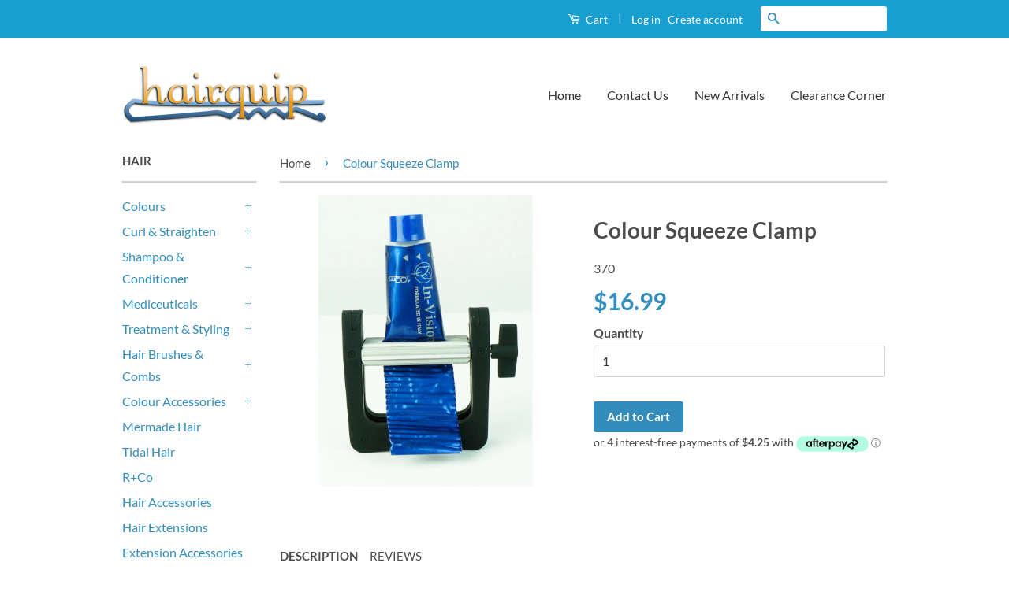

--- FILE ---
content_type: text/html; charset=utf-8
request_url: https://www.hairquip.nz/products/coloursqueezeclamp
body_size: 39557
content:
<!doctype html> 
<!--[if lt IE 7]><html class="no-js lt-ie9 lt-ie8 lt-ie7" lang="en"> <![endif]-->
<!--[if IE 7]><html class="no-js lt-ie9 lt-ie8" lang="en"> <![endif]-->
<!--[if IE 8]><html class="no-js lt-ie9" lang="en"> <![endif]-->
<!--[if IE 9 ]><html class="ie9 no-js"> <![endif]-->
<!--[if (gt IE 9)|!(IE)]><!--> <html class="no-js"> <!--<![endif]-->
<head>

  <!-- Basic page needs ================================================== -->
  <meta charset="utf-8">
  <meta http-equiv="X-UA-Compatible" content="IE=edge,chrome=1">

  
  <link rel="shortcut icon" href="//www.hairquip.nz/cdn/shop/t/3/assets/favicon.png?v=24832311481015418911650940704" type="image/png" />
  

  <!-- Title and description ================================================== -->
  <title>
  Colour Squeeze Clamp &ndash; Hairquip NZ
  </title>

  
  <meta name="description" content="Tube Roller, get the las bit of colour out of those tubes cleanly and efficently. Metal construction. Body 11cm wide x 12cm high.">
  

  <!-- Social Meta Tags ================================================== -->
  

  <meta property="og:type" content="product">
  <meta property="og:title" content="Colour Squeeze Clamp">
  <meta property="og:url" content="https://www.hairquip.nz/products/coloursqueezeclamp">
  
  <meta property="og:image" content="http://www.hairquip.nz/cdn/shop/products/6ed190fbfffe682e941976590f5b1f5a79e4eb76_grande.jpg?v=1478725095">
  <meta property="og:image:secure_url" content="https://www.hairquip.nz/cdn/shop/products/6ed190fbfffe682e941976590f5b1f5a79e4eb76_grande.jpg?v=1478725095">
  
  <meta property="og:price:amount" content="16.99">
  <meta property="og:price:currency" content="NZD">



  <meta property="og:description" content="Tube Roller, get the las bit of colour out of those tubes cleanly and efficently. Metal construction. Body 11cm wide x 12cm high.">


<meta property="og:site_name" content="Hairquip NZ">




  <meta name="twitter:card" content="summary">



  <meta name="twitter:title" content="Colour Squeeze Clamp">
  <meta name="twitter:description" content="Tube Roller, get the las bit of colour out of those tubes cleanly and efficently. Metal construction. Body 11cm wide x 12cm high.">
  <meta name="twitter:image" content="https://www.hairquip.nz/cdn/shop/products/6ed190fbfffe682e941976590f5b1f5a79e4eb76_large.jpg?v=1478725095">
  <meta name="twitter:image:width" content="480">
  <meta name="twitter:image:height" content="480">



  <!-- Helpers ================================================== -->
  <link rel="canonical" href="https://www.hairquip.nz/products/coloursqueezeclamp">
  <meta name="viewport" content="width=device-width,initial-scale=1">
  <meta name="theme-color" content="#338dbc">

  

  <!-- CSS ================================================== -->
  <link href="//www.hairquip.nz/cdn/shop/t/3/assets/timber.scss.css?v=112073849523694147721703023233" rel="stylesheet" type="text/css" media="all" />
  <link href="//www.hairquip.nz/cdn/shop/t/3/assets/theme.scss.css?v=21679278644599534631703023233" rel="stylesheet" type="text/css" media="all" />

  
  
  
  <link href="//fonts.googleapis.com/css?family=Lato:400,700" rel="stylesheet" type="text/css" media="all" />


  



  <!-- Header hook for plugins ================================================== -->
  
  <script>window.performance && window.performance.mark && window.performance.mark('shopify.content_for_header.start');</script><meta name="google-site-verification" content="CSqWFxY0hbSn5zniyovp0FLqAtau7UOMtME8m0Hpxww">
<meta id="shopify-digital-wallet" name="shopify-digital-wallet" content="/13602593/digital_wallets/dialog">
<meta name="shopify-checkout-api-token" content="42e2f46594d49511f0c5fd5f9e97fb19">
<link rel="alternate" type="application/json+oembed" href="https://www.hairquip.nz/products/coloursqueezeclamp.oembed">
<script async="async" src="/checkouts/internal/preloads.js?locale=en-NZ"></script>
<link rel="preconnect" href="https://shop.app" crossorigin="anonymous">
<script async="async" src="https://shop.app/checkouts/internal/preloads.js?locale=en-NZ&shop_id=13602593" crossorigin="anonymous"></script>
<script id="apple-pay-shop-capabilities" type="application/json">{"shopId":13602593,"countryCode":"NZ","currencyCode":"NZD","merchantCapabilities":["supports3DS"],"merchantId":"gid:\/\/shopify\/Shop\/13602593","merchantName":"Hairquip NZ","requiredBillingContactFields":["postalAddress","email","phone"],"requiredShippingContactFields":["postalAddress","email","phone"],"shippingType":"shipping","supportedNetworks":["visa","masterCard"],"total":{"type":"pending","label":"Hairquip NZ","amount":"1.00"},"shopifyPaymentsEnabled":true,"supportsSubscriptions":true}</script>
<script id="shopify-features" type="application/json">{"accessToken":"42e2f46594d49511f0c5fd5f9e97fb19","betas":["rich-media-storefront-analytics"],"domain":"www.hairquip.nz","predictiveSearch":true,"shopId":13602593,"locale":"en"}</script>
<script>var Shopify = Shopify || {};
Shopify.shop = "hairquipnz.myshopify.com";
Shopify.locale = "en";
Shopify.currency = {"active":"NZD","rate":"1.0"};
Shopify.country = "NZ";
Shopify.theme = {"name":"classic","id":109831617,"schema_name":null,"schema_version":null,"theme_store_id":null,"role":"main"};
Shopify.theme.handle = "null";
Shopify.theme.style = {"id":null,"handle":null};
Shopify.cdnHost = "www.hairquip.nz/cdn";
Shopify.routes = Shopify.routes || {};
Shopify.routes.root = "/";</script>
<script type="module">!function(o){(o.Shopify=o.Shopify||{}).modules=!0}(window);</script>
<script>!function(o){function n(){var o=[];function n(){o.push(Array.prototype.slice.apply(arguments))}return n.q=o,n}var t=o.Shopify=o.Shopify||{};t.loadFeatures=n(),t.autoloadFeatures=n()}(window);</script>
<script>
  window.ShopifyPay = window.ShopifyPay || {};
  window.ShopifyPay.apiHost = "shop.app\/pay";
  window.ShopifyPay.redirectState = null;
</script>
<script id="shop-js-analytics" type="application/json">{"pageType":"product"}</script>
<script defer="defer" async type="module" src="//www.hairquip.nz/cdn/shopifycloud/shop-js/modules/v2/client.init-shop-cart-sync_DtuiiIyl.en.esm.js"></script>
<script defer="defer" async type="module" src="//www.hairquip.nz/cdn/shopifycloud/shop-js/modules/v2/chunk.common_CUHEfi5Q.esm.js"></script>
<script type="module">
  await import("//www.hairquip.nz/cdn/shopifycloud/shop-js/modules/v2/client.init-shop-cart-sync_DtuiiIyl.en.esm.js");
await import("//www.hairquip.nz/cdn/shopifycloud/shop-js/modules/v2/chunk.common_CUHEfi5Q.esm.js");

  window.Shopify.SignInWithShop?.initShopCartSync?.({"fedCMEnabled":true,"windoidEnabled":true});

</script>
<script>
  window.Shopify = window.Shopify || {};
  if (!window.Shopify.featureAssets) window.Shopify.featureAssets = {};
  window.Shopify.featureAssets['shop-js'] = {"shop-cart-sync":["modules/v2/client.shop-cart-sync_DFoTY42P.en.esm.js","modules/v2/chunk.common_CUHEfi5Q.esm.js"],"init-fed-cm":["modules/v2/client.init-fed-cm_D2UNy1i2.en.esm.js","modules/v2/chunk.common_CUHEfi5Q.esm.js"],"init-shop-email-lookup-coordinator":["modules/v2/client.init-shop-email-lookup-coordinator_BQEe2rDt.en.esm.js","modules/v2/chunk.common_CUHEfi5Q.esm.js"],"shop-cash-offers":["modules/v2/client.shop-cash-offers_3CTtReFF.en.esm.js","modules/v2/chunk.common_CUHEfi5Q.esm.js","modules/v2/chunk.modal_BewljZkx.esm.js"],"shop-button":["modules/v2/client.shop-button_C6oxCjDL.en.esm.js","modules/v2/chunk.common_CUHEfi5Q.esm.js"],"init-windoid":["modules/v2/client.init-windoid_5pix8xhK.en.esm.js","modules/v2/chunk.common_CUHEfi5Q.esm.js"],"avatar":["modules/v2/client.avatar_BTnouDA3.en.esm.js"],"init-shop-cart-sync":["modules/v2/client.init-shop-cart-sync_DtuiiIyl.en.esm.js","modules/v2/chunk.common_CUHEfi5Q.esm.js"],"shop-toast-manager":["modules/v2/client.shop-toast-manager_BYv_8cH1.en.esm.js","modules/v2/chunk.common_CUHEfi5Q.esm.js"],"pay-button":["modules/v2/client.pay-button_FnF9EIkY.en.esm.js","modules/v2/chunk.common_CUHEfi5Q.esm.js"],"shop-login-button":["modules/v2/client.shop-login-button_CH1KUpOf.en.esm.js","modules/v2/chunk.common_CUHEfi5Q.esm.js","modules/v2/chunk.modal_BewljZkx.esm.js"],"init-customer-accounts-sign-up":["modules/v2/client.init-customer-accounts-sign-up_aj7QGgYS.en.esm.js","modules/v2/client.shop-login-button_CH1KUpOf.en.esm.js","modules/v2/chunk.common_CUHEfi5Q.esm.js","modules/v2/chunk.modal_BewljZkx.esm.js"],"init-shop-for-new-customer-accounts":["modules/v2/client.init-shop-for-new-customer-accounts_NbnYRf_7.en.esm.js","modules/v2/client.shop-login-button_CH1KUpOf.en.esm.js","modules/v2/chunk.common_CUHEfi5Q.esm.js","modules/v2/chunk.modal_BewljZkx.esm.js"],"init-customer-accounts":["modules/v2/client.init-customer-accounts_ppedhqCH.en.esm.js","modules/v2/client.shop-login-button_CH1KUpOf.en.esm.js","modules/v2/chunk.common_CUHEfi5Q.esm.js","modules/v2/chunk.modal_BewljZkx.esm.js"],"shop-follow-button":["modules/v2/client.shop-follow-button_CMIBBa6u.en.esm.js","modules/v2/chunk.common_CUHEfi5Q.esm.js","modules/v2/chunk.modal_BewljZkx.esm.js"],"lead-capture":["modules/v2/client.lead-capture_But0hIyf.en.esm.js","modules/v2/chunk.common_CUHEfi5Q.esm.js","modules/v2/chunk.modal_BewljZkx.esm.js"],"checkout-modal":["modules/v2/client.checkout-modal_BBxc70dQ.en.esm.js","modules/v2/chunk.common_CUHEfi5Q.esm.js","modules/v2/chunk.modal_BewljZkx.esm.js"],"shop-login":["modules/v2/client.shop-login_hM3Q17Kl.en.esm.js","modules/v2/chunk.common_CUHEfi5Q.esm.js","modules/v2/chunk.modal_BewljZkx.esm.js"],"payment-terms":["modules/v2/client.payment-terms_CAtGlQYS.en.esm.js","modules/v2/chunk.common_CUHEfi5Q.esm.js","modules/v2/chunk.modal_BewljZkx.esm.js"]};
</script>
<script>(function() {
  var isLoaded = false;
  function asyncLoad() {
    if (isLoaded) return;
    isLoaded = true;
    var urls = ["\/\/d1liekpayvooaz.cloudfront.net\/apps\/customizery\/customizery.js?shop=hairquipnz.myshopify.com","https:\/\/chimpstatic.com\/mcjs-connected\/js\/users\/2d11a59d8b0e3861b3bb7e328\/5e2e47aa40763841549fca331.js?shop=hairquipnz.myshopify.com","https:\/\/static-us.afterpay.com\/shopify\/afterpay-attract\/afterpay-attract-widget.js?shop=hairquipnz.myshopify.com","https:\/\/storage.googleapis.com\/timesact-resources\/scripts\/timesact.js?shop=hairquipnz.myshopify.com","https:\/\/cdn-app.cart-bot.net\/public\/js\/append.js?shop=hairquipnz.myshopify.com","https:\/\/cdn.tabarn.app\/cdn\/automatic-discount\/automatic-discount-v2.min.js?shop=hairquipnz.myshopify.com","https:\/\/cdn-spurit.com\/all-apps\/checker.js?shop=hairquipnz.myshopify.com"];
    for (var i = 0; i < urls.length; i++) {
      var s = document.createElement('script');
      s.type = 'text/javascript';
      s.async = true;
      s.src = urls[i];
      var x = document.getElementsByTagName('script')[0];
      x.parentNode.insertBefore(s, x);
    }
  };
  if(window.attachEvent) {
    window.attachEvent('onload', asyncLoad);
  } else {
    window.addEventListener('load', asyncLoad, false);
  }
})();</script>
<script id="__st">var __st={"a":13602593,"offset":46800,"reqid":"33354f5b-eba8-479e-a284-e1c6594c455b-1767389220","pageurl":"www.hairquip.nz\/products\/coloursqueezeclamp","u":"b96cc6177c65","p":"product","rtyp":"product","rid":7459753729};</script>
<script>window.ShopifyPaypalV4VisibilityTracking = true;</script>
<script id="captcha-bootstrap">!function(){'use strict';const t='contact',e='account',n='new_comment',o=[[t,t],['blogs',n],['comments',n],[t,'customer']],c=[[e,'customer_login'],[e,'guest_login'],[e,'recover_customer_password'],[e,'create_customer']],r=t=>t.map((([t,e])=>`form[action*='/${t}']:not([data-nocaptcha='true']) input[name='form_type'][value='${e}']`)).join(','),a=t=>()=>t?[...document.querySelectorAll(t)].map((t=>t.form)):[];function s(){const t=[...o],e=r(t);return a(e)}const i='password',u='form_key',d=['recaptcha-v3-token','g-recaptcha-response','h-captcha-response',i],f=()=>{try{return window.sessionStorage}catch{return}},m='__shopify_v',_=t=>t.elements[u];function p(t,e,n=!1){try{const o=window.sessionStorage,c=JSON.parse(o.getItem(e)),{data:r}=function(t){const{data:e,action:n}=t;return t[m]||n?{data:e,action:n}:{data:t,action:n}}(c);for(const[e,n]of Object.entries(r))t.elements[e]&&(t.elements[e].value=n);n&&o.removeItem(e)}catch(o){console.error('form repopulation failed',{error:o})}}const l='form_type',E='cptcha';function T(t){t.dataset[E]=!0}const w=window,h=w.document,L='Shopify',v='ce_forms',y='captcha';let A=!1;((t,e)=>{const n=(g='f06e6c50-85a8-45c8-87d0-21a2b65856fe',I='https://cdn.shopify.com/shopifycloud/storefront-forms-hcaptcha/ce_storefront_forms_captcha_hcaptcha.v1.5.2.iife.js',D={infoText:'Protected by hCaptcha',privacyText:'Privacy',termsText:'Terms'},(t,e,n)=>{const o=w[L][v],c=o.bindForm;if(c)return c(t,g,e,D).then(n);var r;o.q.push([[t,g,e,D],n]),r=I,A||(h.body.append(Object.assign(h.createElement('script'),{id:'captcha-provider',async:!0,src:r})),A=!0)});var g,I,D;w[L]=w[L]||{},w[L][v]=w[L][v]||{},w[L][v].q=[],w[L][y]=w[L][y]||{},w[L][y].protect=function(t,e){n(t,void 0,e),T(t)},Object.freeze(w[L][y]),function(t,e,n,w,h,L){const[v,y,A,g]=function(t,e,n){const i=e?o:[],u=t?c:[],d=[...i,...u],f=r(d),m=r(i),_=r(d.filter((([t,e])=>n.includes(e))));return[a(f),a(m),a(_),s()]}(w,h,L),I=t=>{const e=t.target;return e instanceof HTMLFormElement?e:e&&e.form},D=t=>v().includes(t);t.addEventListener('submit',(t=>{const e=I(t);if(!e)return;const n=D(e)&&!e.dataset.hcaptchaBound&&!e.dataset.recaptchaBound,o=_(e),c=g().includes(e)&&(!o||!o.value);(n||c)&&t.preventDefault(),c&&!n&&(function(t){try{if(!f())return;!function(t){const e=f();if(!e)return;const n=_(t);if(!n)return;const o=n.value;o&&e.removeItem(o)}(t);const e=Array.from(Array(32),(()=>Math.random().toString(36)[2])).join('');!function(t,e){_(t)||t.append(Object.assign(document.createElement('input'),{type:'hidden',name:u})),t.elements[u].value=e}(t,e),function(t,e){const n=f();if(!n)return;const o=[...t.querySelectorAll(`input[type='${i}']`)].map((({name:t})=>t)),c=[...d,...o],r={};for(const[a,s]of new FormData(t).entries())c.includes(a)||(r[a]=s);n.setItem(e,JSON.stringify({[m]:1,action:t.action,data:r}))}(t,e)}catch(e){console.error('failed to persist form',e)}}(e),e.submit())}));const S=(t,e)=>{t&&!t.dataset[E]&&(n(t,e.some((e=>e===t))),T(t))};for(const o of['focusin','change'])t.addEventListener(o,(t=>{const e=I(t);D(e)&&S(e,y())}));const B=e.get('form_key'),M=e.get(l),P=B&&M;t.addEventListener('DOMContentLoaded',(()=>{const t=y();if(P)for(const e of t)e.elements[l].value===M&&p(e,B);[...new Set([...A(),...v().filter((t=>'true'===t.dataset.shopifyCaptcha))])].forEach((e=>S(e,t)))}))}(h,new URLSearchParams(w.location.search),n,t,e,['guest_login'])})(!0,!0)}();</script>
<script integrity="sha256-4kQ18oKyAcykRKYeNunJcIwy7WH5gtpwJnB7kiuLZ1E=" data-source-attribution="shopify.loadfeatures" defer="defer" src="//www.hairquip.nz/cdn/shopifycloud/storefront/assets/storefront/load_feature-a0a9edcb.js" crossorigin="anonymous"></script>
<script crossorigin="anonymous" defer="defer" src="//www.hairquip.nz/cdn/shopifycloud/storefront/assets/shopify_pay/storefront-65b4c6d7.js?v=20250812"></script>
<script data-source-attribution="shopify.dynamic_checkout.dynamic.init">var Shopify=Shopify||{};Shopify.PaymentButton=Shopify.PaymentButton||{isStorefrontPortableWallets:!0,init:function(){window.Shopify.PaymentButton.init=function(){};var t=document.createElement("script");t.src="https://www.hairquip.nz/cdn/shopifycloud/portable-wallets/latest/portable-wallets.en.js",t.type="module",document.head.appendChild(t)}};
</script>
<script data-source-attribution="shopify.dynamic_checkout.buyer_consent">
  function portableWalletsHideBuyerConsent(e){var t=document.getElementById("shopify-buyer-consent"),n=document.getElementById("shopify-subscription-policy-button");t&&n&&(t.classList.add("hidden"),t.setAttribute("aria-hidden","true"),n.removeEventListener("click",e))}function portableWalletsShowBuyerConsent(e){var t=document.getElementById("shopify-buyer-consent"),n=document.getElementById("shopify-subscription-policy-button");t&&n&&(t.classList.remove("hidden"),t.removeAttribute("aria-hidden"),n.addEventListener("click",e))}window.Shopify?.PaymentButton&&(window.Shopify.PaymentButton.hideBuyerConsent=portableWalletsHideBuyerConsent,window.Shopify.PaymentButton.showBuyerConsent=portableWalletsShowBuyerConsent);
</script>
<script data-source-attribution="shopify.dynamic_checkout.cart.bootstrap">document.addEventListener("DOMContentLoaded",(function(){function t(){return document.querySelector("shopify-accelerated-checkout-cart, shopify-accelerated-checkout")}if(t())Shopify.PaymentButton.init();else{new MutationObserver((function(e,n){t()&&(Shopify.PaymentButton.init(),n.disconnect())})).observe(document.body,{childList:!0,subtree:!0})}}));
</script>
<link id="shopify-accelerated-checkout-styles" rel="stylesheet" media="screen" href="https://www.hairquip.nz/cdn/shopifycloud/portable-wallets/latest/accelerated-checkout-backwards-compat.css" crossorigin="anonymous">
<style id="shopify-accelerated-checkout-cart">
        #shopify-buyer-consent {
  margin-top: 1em;
  display: inline-block;
  width: 100%;
}

#shopify-buyer-consent.hidden {
  display: none;
}

#shopify-subscription-policy-button {
  background: none;
  border: none;
  padding: 0;
  text-decoration: underline;
  font-size: inherit;
  cursor: pointer;
}

#shopify-subscription-policy-button::before {
  box-shadow: none;
}

      </style>

<script>window.performance && window.performance.mark && window.performance.mark('shopify.content_for_header.end');</script>
<link href="//www.hairquip.nz/cdn/shop/t/3/assets/globo.stores.scss.css?v=151239120301970486601632128829" rel="stylesheet" type="text/css" media="all" />

















<script type="text/javascript" src="//www.hairquip.nz/cdn/shop/t/3/assets/globo.stores.min.js?v=105041005128505969821646788431"></script>












<script>
  var storesConfig = {
    appURL: 'https://stores.globosoftware.net',
    shopURL: 'hairquipnz.myshopify.com',
    locale: "en",
    country: "New Zealand",
    iana_timezone: "Pacific/Auckland",
    timezone_offset: +1300,
    now: '2026-01-03T10:27:00.000',
    now2: {
      year: 2026,
      month: 0,
      date: 03,
      hour: 10,
      minute: 27,
      second: 00
    },
    cartShippingRequire: false,
    settings: {"design":{"textWidgetHeader":"","textWarningCheckout":"","color":{"textWidgetHeader":"#000000","methodDescriptionText":"#000000","textWarningCheckout":"#000000","textBtnGetDirections":"#000000","btnGetDirections":"#f5deb3","textShippingMethod":"#000000","shippingMethodBackground":"#fbfbfb","shippingMethodHover":"#dbe78e","textShippingMethodHover":"000000","textShippingMethodSelected":"000000","shippingMethodSelected":"#f5deb3","storeSelected":"#f5deb3","textOutOfStock":"#ff0000","textInStock":"#0000ff","calendarBackground":"#ffffff","dayHover":"#b1dcfb","daySelected":"#0089ec","calendarText":"#000000","textDayHover":"#000000","textDaySelected":"#000000","timeSlot":"#ffffff","timeSlotHover":"#b1dcfb","timeSlotSelected":"#0089ec","textTimeSlot":"#000000","textTimeSlotHover":"#000000","textTimeSlotSelected":"#000000"},"items":["shipping","storePickup","localDelivery"]},"storePickup":{"status":true,"mandatoryByTag":true,"description":null,"limitOrder":{"status":false,"number":0},"filter":{"status":false,"name":true,"tag":true,"group":true,"radius":true},"distanceLengthUnit":"km","pickup_condition":{"subtotal":{"greater":"0","less":"99999"},"operator":"AND","quantity":{"greater":"0","less":"99999"},"enable_pickup":"1"},"store":{"orderBy":"1","storeDefault":"28120","orderStores":[28120]},"dateTimePicker":{"datePicker":false,"timePicker":true,"lagTime":"3","lagTimeUnit":"days","futureDay":"8"}},"general":{"googleMap":{"status":false,"apiKey":null,"style":"Standard","zoom":"12","pinIcon":"https:\/\/stores.globosoftware.net\/images\/location-512.png","distance_length_unit":"km"},"calendar":{"languageDatepicker":"en-GB","weekdaysFull":["Sunday","Monday","Tuesday","Wednesday","Thursday","Friday","Saturday"],"weekdaysShort":["Sun","Mon","Tue","Wed","Thu","Fri","Sat"],"monthsFull":["January","February","March","April","May","June","July","August","September","October","November","December"],"monthsShort":["Jan","Feb","Mar","Apr","May","Jun","Jul","Aug","Sep","Oct","Nov","Dec"],"today":"Today","clear":"Clear","close":"Close","format":"d mmmm, yyyy","formatTime":"H:i","firstDay":"1","timeSlot":"15","blackout":[]},"inventory":{"hideOutOfStockLocations":false,"onlyShowOutOfStockOrInStock":false,"showUnlinkedLocations":false,"useInventoryThreshold":false,"outOfStock":{"number":0,"text":"Out of Stock"},"lowStock":{"number":5,"text":"Low Stock"},"highStock":{"number":null,"text":"High Stock"},"noInventoryFound":{"show":false,"text":null}}},"localDelivery":{"status":false,"limitOrder":{"status":false,"number":0},"mandatoryByTag":true,"description":null,"validation":"0","lag_time":"0","lag_time_unit":"days","timePicker":true,"listZipCode":null,"datePicker":true,"futureDay":"0","localDelivery_condition":{"subtotal":{"greater":null,"less":null},"operator":"AND","quantity":{"greater":null,"less":null},"enable_localDelivery":"1"},"deliveryHours":{},"price_condition":{"basic":"total","conditions":[]},"distance":"50","distanceUnit":"km","lag_timeL":"0"},"shipping":{"status":true,"description":""}},
    methods: {
      shippingStatus: true,
      storePickupConditionStatus: true,
      localDeliveryConditionStatus: false
    },
    languages: {"languages":[{"name":"English","code":"en","translate":{"widget":{"searchByNamePlaceholder":"Example: \"New York\"","enterPostalCodePlaceholder":"Enter your postal code ...","enterPostalCode":"Enter your postal code into the field below to check if you are eligible for local delivery:","dateLocalDeliveryPlaceholder":"Choose the delivery date.","dateLocalDeliveryRequiredMessage":"Please select a delivery date.","noStoreFound":"No stores were found.","shippingText":"Shipping","storePickupText":"Store Pickup","localDeliveryText":"Local Delivery","findLocationText":"Find location button","findLocationPlaceholder":"Find my location","filterByGroup":"Filter by group","filterByTag":"Filter by tag","moreInfoText":"More information","dateTimePlaceholder":"Choose datetime","pickupStoreRequiredMessage":"Please pickup a store","pickupTimeRequiredMessage":"Please pickup a store","popupGetDirection":"Get Directions","popupPhone":"Phone","popupFax":"Fax","popupEmail":"Email","popupNote":"Note","popupOpenHour":"Opening hours","popupStoreClose":"Store Close","searchText":"Search button","mondayText":"Monday","tuesdayText":"Tuesday","wednesdayText":"Wednesday","thursdayText":"Thursday","fridayText":"Friday","saturdayText":"Saturday","sundayText":"Sunday","zipCodeRequiredMessage":"Please enter a valid zipcode","deliveryNotAvailable":"Sorry, delivery is not available in your area.","deliveryAvailable":"Great! You are eligible for delivery."},"checkout":{"contact":{"shipping_address_title":"Pickup information"},"thank_you":{"marker":{"shipping":"Pickup address"},"shipping_address_title":"Pickup address"},"general":{"continue_to_shipping_method":"Continue"},"order_summary":{"free_shipping_discount_label":"Free pickup","shipping_label":"Store Pickup"},"shipping":{"title":"Store Pickup","waiting_on_rate_notice":"Please wait while we fetch available pickup rates...","no_rates_for_cart_or_destination_notice":"Pickup is not available for your cart or destination.","no_rates_for_country_notice":"We don't offer pickups in .","please_enter_your_shipping_information_notice":"Please go back to the shopping cart page and choose a pickup location."},"payment":{"same_billing_address_label":"Please use the option below \u2b07","different_billing_address_label":"Use a different billing address"}}}}],"languageDefault":"en","delivery":{"contact":{"shipping_address_title":"Delivery information"},"thank_you":{"marker":{"shipping":"Delivery address"},"shipping_address_title":"Delivery address"},"general":{"continue_to_shipping_method":"Continue"},"order_summary":{"free_shipping_discount_label":"Free Delivery","shipping_label":"Local Delivery"},"shipping":{"title":"Local Delivery","waiting_on_rate_notice":"Please wait...","no_rates_for_cart_or_destination_notice":"Delivery is not available for your cart or destination.","no_rates_for_country_notice":"We don't offer delivery in .","please_enter_your_shipping_information_notice":"Please go back to the shopping cart page and provide a postal code."},"payment":{"same_billing_address_label":"Please use the option below \u2b07","different_billing_address_label":"Use a different billing address"}}},
    groups: [],
    tags: [],
    page: "product",
    deliveryDisableByLimit: [],
    pickUpDisableByLimit: [],

    storePickupProduct: {"productId":0,"variantId":0},
    localDeliveryProduct: {"productId":0,"variants":[]},

    isMandatoryPickup: false,
    isMandatoryDelivery: false,

    stores: [],
    cart: {
      count: 0,
      total: 0,
      totalWeight: 0.0,
      pickupWeight: 0,
      deliveryWeight: 0,
      hasStorePickupProduct: false,
      hasLocalDeliveryProduct: false,
      localDeliveryProductVariantId: false,
      storePickupProductVariantId: false
    }
  };
</script>
<script type="text/javascript" src="//www.hairquip.nz/cdn/shop/t/3/assets/globo.stores.data.js?v=179393091737434125301647143753"></script>
<script id="globoStoresTemplate" type="template/html">

{% assign activeMethod = "Shipping" %}
<div id="cart-store-pickup" class="row margin-tb-25">
  {% if settings.design.textWidgetHeader %}
  <div class="storesWidgetHeader">{{settings.design.textWidgetHeader}}</div>
  {% endif %}
  <ul id="shipping-methods">
    {% for method in settings.design.items %}
      {% if method == 'shipping' and methods.shippingStatus %}
        <li class="shipping-method{% if activeMethod == 'Shipping' %} active{% endif %} shipping-method_shipping">
          <label for="attributes-checkout-method-shipping" onclick="">
            <div class="gbStore-loader">
              <input data-toggle="#shipping-container"{% if activeMethod == 'Shipping' %} checked{% endif %} class="attributes-checkout-method" type="radio" name="attributes[Shipping Method]" value="Shipping" id="attributes-checkout-method-shipping" />
              {% if settings.shipping.icon %}
                {{settings.shipping.icon}}
              {% else %}
                <svg xmlns="http://www.w3.org/2000/svg" width="24" height="24" viewBox="0 0 24 24"><path style="fill:#96a0ac;" d="M15.744 16.683l.349-.199v1.717l-.349.195v-1.713zm3.414-.227l.342-.196v-1.717l-.343.195v1.718zm-1.429.813l.343-.195v-1.717l-.343.195v1.717zm.578-.329l.349-.199v-1.717l-.349.199v1.717zm-1.152.656l.343-.196v-1.717l-.343.196v1.717zm-.821.467l.343-.195v-1.717l-.343.195v1.717zm6.666-11.122v11.507l-9.75 5.552-12.25-6.978v-11.507l9.767-5.515 12.233 6.941zm-12.236-4.643l-2.106 1.19 8.891 5.234-.002.003 2.33-1.256-9.113-5.171zm1.236 10.59l-9-5.218v8.19l9 5.126v-8.098zm3.493-3.056l-8.847-5.208-2.488 1.405 8.86 5.138 2.475-1.335zm5.507-.696l-7 3.773v8.362l7-3.985v-8.15z"/></svg>
              {% endif %}
              <p class="gbStore_title-method-Shipping">{{translation.widget.shippingText}}</p>
            </div>
            <div class="gbStore-loading"></div>
          </label>
        </li>
      {% endif %}

      {% if method == 'storePickup' and methods.storePickupConditionStatus %}
        <li class="shipping-method {% if activeMethod == 'Store Pickup' %} active{% endif %} shipping-method_pickup">
          <label for="attributes-checkout-method-pickup" onclick="">
            <div class="gbStore-loader">
              <input data-toggle="#stores-container"{% if activeMethod == 'Store Pickup' %} checked{% endif %} class="attributes-checkout-method" type="radio" name="attributes[Shipping Method]" value="Store Pickup" id="attributes-checkout-method-pickup" />
              {% if settings.storePickup.icon %}
                {{settings.storePickup.icon}}
              {% else %}
                <svg xmlns="http://www.w3.org/2000/svg" width="24" height="24" viewBox="0 0 24 24" fill-rule="evenodd" clip-rule="evenodd"><path style="fill:#96a0ac;" d="M3 18h-2c-.552 0-1-.448-1-1v-13c0-.552.448-1 1-1h13c.552 0 1 .448 1 1v2h4.667c1.117 0 1.6.576 1.936 1.107.594.94 1.536 2.432 2.109 3.378.188.312.288.67.288 1.035v4.48c0 1.089-.743 2-2 2h-1c0 1.656-1.344 3-3 3s-3-1.344-3-3h-6c0 1.656-1.344 3-3 3s-3-1.344-3-3zm3-1.2c.662 0 1.2.538 1.2 1.2 0 .662-.538 1.2-1.2 1.2-.662 0-1.2-.538-1.2-1.2 0-.662.538-1.2 1.2-1.2zm12 0c.662 0 1.2.538 1.2 1.2 0 .662-.538 1.2-1.2 1.2-.662 0-1.2-.538-1.2-1.2 0-.662.538-1.2 1.2-1.2zm-3-2.8h-13v2h1.765c.549-.614 1.347-1 2.235-1 .888 0 1.686.386 2.235 1h7.53c.549-.614 1.347-1 2.235-1 .888 0 1.686.386 2.235 1h1.765v-4.575l-1.711-2.929c-.179-.307-.508-.496-.863-.496h-4.426v6zm-2-9h-11v7h11v-7zm3 4v3h5l-1.427-2.496c-.178-.312-.509-.504-.868-.504h-2.705z"/></svg>
              {% endif %}
              <p class="gbStore_title-method-Shipping">{{translation.widget.storePickupText}}</p>
            </div>
            <div class="gbStore-loading"></div>
          </label>
        </li>
      {% endif %}

      {% if method == 'localDelivery' and methods.localDeliveryConditionStatus %}
        <li class="shipping-method{% if activeMethod == 'Local Delivery' %} active{% endif %} shipping-method_delivery">
            <label for="attributes-checkout-method-localDelivery" onclick="">
                <div class="gbStore-loader">
                    <input data-toggle="#localDeliveryContainer"{% if activeMethod == 'Local Delivery' %} checked{% endif %} class="attributes-checkout-method attributes-checkout-method-localDelivery" type="radio" name="attributes[Shipping Method]" value="Local Delivery" id="attributes-checkout-method-localDelivery" />
                    {% if settings.localDelivery.icon %}
                      {{settings.localDelivery.icon}}
                    {% else %}
                      <svg xmlns="http://www.w3.org/2000/svg" width="24" height="24" viewBox="0 0 24 24" fill-rule="evenodd" clip-rule="evenodd"><path style="fill:#96a0ac;" d="M3 18h-2c-.552 0-1-.448-1-1v-13c0-.552.448-1 1-1h13c.552 0 1 .448 1 1v2h4.667c1.117 0 1.6.576 1.936 1.107.594.94 1.536 2.432 2.109 3.378.188.312.288.67.288 1.035v4.48c0 1.089-.743 2-2 2h-1c0 1.656-1.344 3-3 3s-3-1.344-3-3h-6c0 1.656-1.344 3-3 3s-3-1.344-3-3zm3-1.2c.662 0 1.2.538 1.2 1.2 0 .662-.538 1.2-1.2 1.2-.662 0-1.2-.538-1.2-1.2 0-.662.538-1.2 1.2-1.2zm12 0c.662 0 1.2.538 1.2 1.2 0 .662-.538 1.2-1.2 1.2-.662 0-1.2-.538-1.2-1.2 0-.662.538-1.2 1.2-1.2zm-3-2.8h-13v2h1.765c.549-.614 1.347-1 2.235-1 .888 0 1.686.386 2.235 1h7.53c.549-.614 1.347-1 2.235-1 .888 0 1.686.386 2.235 1h1.765v-4.575l-1.711-2.929c-.179-.307-.508-.496-.863-.496h-4.426v6zm-2-9h-11v7h11v-7zm3 4v3h5l-1.427-2.496c-.178-.312-.509-.504-.868-.504h-2.705z"/></svg>
                    {% endif %}
                    <p class="gbStore_title-method-Shipping">{{translation.widget.localDeliveryText}}</p>
                </div>
                <div class="gbStore-loading"></div>
            </label>
        </li>
      {% endif %}
    {% endfor %}
  </ul>
  <div class="checkout-method-content">
    {% for method in settings.design.items %}
    {% if method == 'shipping' and methods.shippingStatus %}
    <div class="method-content method-content_pickup{% if activeMethod == 'Shipping' %} active{% endif %}" id="shipping-container">
      <div class="methodDescription">{{settings.shipping.description}}</div>
    </div>
    {% endif %}
    {% if method == 'storePickup' and methods.storePickupConditionStatus %}
    <div class="method-content method-content_pickup{% if activeMethod == 'Store Pickup' %} active{% endif %}" id="stores-container">
      <div class="methodDescription">{{settings.storePickup.description}}</div>
      <div class="store-content">
        <div class="search{% unless settings.storePickup.filter.status %} hidden{% endunless %}">
          <div class="form-group{% unless settings.storePickup.filter.name %} hidden{% endunless %}">
            <div class="input-group">
              <input type="text" name="location" id="addressInput" placeholder="{{translation.widget.findLocationPlaceholder}}" class="form-control fuzzy-search">
              <span class="icon"><i class="fa fa-map-marker" id="getLocation"  aria-hidden="true"></i></span>
            </div>
          </div>
          <div class="form-group form-group-option">
            {% if settings.general.googleMap.status and settings.storePickup.filter.radius %}
            <div class="filter-select">
              <select name="radius" id="radiusSelect">
                {% assign distance_length_unit = 'km' %}
                {% if settings.general.googleMap.distance_length_unit == 'm' %}{% assign distance_length_unit = 'mi' %}{% endif %}
                <option {% if settings.storePickup.filter.radius %}selected{% endif %} value="15">15 {{distance_length_unit}}</option>
                <option value="25">25 {{distance_length_unit}}</option>
                <option value="50">50 {{distance_length_unit}}</option>
                <option value="100">100 {{distance_length_unit}}</option>
                <option {% unless settings.storePickup.filter.radius %}selected{% endunless %} value="99999">--Select option--</option>
              </select>
            </div>
            {% endif %}
            {% assign groups_length = groups | size %}
            <div class="filter-select {{groups_length}} {% unless settings.storePickup.filter.group and groups_length > 0 %} hidden{% endunless %}">
              <select name="group" id="groupSelect">
                <option value="0">{{translation.widget.filterByGroup}}</option>
                {% for group in groups %}
                  <option value="{{group.id}}">{{group.name}}</option>
                {% endfor %}
              </select>
            </div>
            {% assign tags_length = tags | size %}
            <div class="filter-select {{tags_length}}{% unless settings.storePickup.filter.tag and tags_length > 0 %} hidden{% endunless %}">
              <select id="tagSelect" multiple="multiple" data-title="{{translation.widget.filterByTag}}">
                {% for tag in tags %}<option value="{{tag}}">{{tag}}</option>{% endfor %}
              </select>
            </div>

            <button type="button" name="search_locations" class="btn globo-btn">
              <span class="spinner"><svg viewBox="0 0 20 20" xmlns="http://www.w3.org/2000/svg"><path d="M7.229 1.173a9.25 9.25 0 1011.655 11.412 1.25 1.25 0 10-2.4-.698 6.75 6.75 0 11-8.506-8.329 1.25 1.25 0 10-.75-2.385z"></path></svg></span>
            	<span>{{translation.widget.searchText}}</span>
            </button>
          </div>
        </div>
      </div>

      <div id="map-container">
        {% assign defaultStore = null %}
        <div id="stores-list-table" class="store-cart">
          <small id="storeMsg" data-notfound="{{translation.widget.noStoreFound | default: 'No stores were found.'}}" data-required="{{translation.widget.pickupStoreRequiredMessage | default: 'Please pick a store'}}" class="error location_error" style="display: none;"></small>
          <ul id="stores-table">
            {% for store in stores %}
              {% if settings.storePickup.store.storeDefault and settings.storePickup.store.storeDefault == store.id %}{% assign defaultStore = store %}{% endif %}
              <li class="stores-list-container {% if settings.storePickup.store.storeDefault and settings.storePickup.store.storeDefault == store.id %} active{% endif %}"
                data-markerid="{{forloop.index}}"
                data-allow-pickup="{{store.allow_pickup}}"
                data-allow-date-picker="{{store.allow_date_picker}}"
                data-store-id="{{store.id}}"
                data-store-icon="{{store.icon}}"
                data-store-lat="{{store.latitude}}"
                data-store-lng="{{store.longitude}}"
              >
                <div class="stores-details stores-list-details">
                  <div class="list-content stores-list-content">
                    <div id="stores-title" class="stores-field store-name">{{store.name}}</div>
                    {% if store.address %}
                    <div id="stores-address" class="stores-field store-address">{{store.address}}</div>
                    {% endif %}
                    {% if store.state_alter or store.state or store.city or store.zipcode %}
                    <div>
                      {% if store.city %}
                      <span id="stores-city" class="stores-field store-city">{{store.city}},</span>
                      {% endif %}
                      {% if store.state or store.state_alter %}
                        <span id="stores-state" class="stores-field store-state">{% if store.state_alter %}{{store.state_alter}}{% else %}{{store.state}}{% endif %},</span>
                      {% endif %}
                      {% if store.zipcode %}
                      <span id="stores-zipcode" class="stores-field store-zipcode">{{store.zipcode}}</span>
                      {% endif %}
                    </div>
                    {% endif %}
                    {% if store.country_alter or store.country %}
                    <div>
                      <span id="stores-country" class="stores-field store-country">{% if store.country_alter %}{{store.country_alter}}{% else %}{{store.country}}{% endif %}</span>
                    </div>
                    {% endif %}
                                        {% if store.distance %}<div id="stores-distance" class="stores-field">Distance: {{store.distance}} {% if settings.general.googleMap.distance_length_unit == 'km' %}km{% elsif settings.general.googleMap.distance_length_unit == 'm' %}mi{% endif %}</div>{% endif %}
                                        <a href="#location-popup-{{store.id}}" class="more-info">{{translation.widget.moreInfoText}}</a>
                    <i class="fa fa-chevron-right hidden" aria-hidden="true"></i>
                  </div>
                </div>
              </li>
            {% endfor %}
          </ul>
        </div>
        {% if settings.general.googleMap.status %}
        <div id="map-table"><div id="map"></div></div>
        {% endif %}
        <div id="dataPickup">
            <input class="pickupData" type="hidden" id="stores_pickupLocationId" name="attributes[Store id]" value="{% if activeMethod == 'Store Pickup' %}{{defaultStore.id | default: ""}}{% endif %}">
            <input class="pickupData" type="hidden" id="stores_pickupCompany" name="attributes[Store name]" value="{% if activeMethod == 'Store Pickup' %}{{defaultStore.name | default: ""}}{% endif %}">
            <textarea id="stores_Address" name="attributes[Store address]" class="pickupData hidden"></textarea>
            <input class="pickupData" type="hidden" id="stores_pickupDate" name="attributes[Pickup date]" value="">
        </div>
      </div>
      {% if settings.storePickup.dateTimePicker.datePicker %}
      <div class="form-group pickupDateTimePicker hidden" style="display: none">
        <input type="text" name="" id="pickupDateTime" placeholder="{{translation.widget.dateTimePlaceholder}}" class="form-control">
        <input type="text" id="pickupDate" style="display:none;" />
        <input type="text" id="pickupTime" style="display:none;" />
        <small id="pickupDateTimeErrorMsg" class="error location_error" style="display:none;">{{translation.widget.pickupTimeRequiredMessage | default: "Please select a pickup date"}}</small>
        <div id="pickupOutlet"></div>
      </div>
      {% endif %}
    </div>
    {% endif %}

    {% if method == 'localDelivery' and methods.localDeliveryConditionStatus %}
    <div class="method-content method-content_localDelivery{% if activeMethod == 'Local Delivery' %} active{% endif %}" id="localDeliveryContainer">
      <div class="methodDescription">{{settings.localDelivery.description}}</div>
      <div class="form-group">
        <label class="textEnterPostalCode">{{translation.widget.enterPostalCode}}</label>
        <div class="input-search">
          <input class="deliveryData" type="text" placeholder="{{translation.widget.enterPostalCodePlaceholder | default: "Enter your postal code ..."}}" id="gbStore-code" name="attributes[Postal code]">
          <input class="deliveryData" type="hidden" id="stores_deliveryDate" name="attributes[Receipt date]" value="">
          <button type="button" id="localDeliverySearchBtn" class="input-search_btn">{{translation.widget.textBtnSearchLocalDelivery | default: "Search"}}</button>
        </div>
        <small id="localDeliveryMsg" class="error location_error" data-success="{{translation.widget.deliveryAvailable | default: 'Great! You are eligible for delivery.'}}" data-error-empty="{{translation.widget.zipCodeRequiredMessage | default: 'Please enter a valid zipcode. Make sure your zipcode is spelled correctly. Try adding a city, state, or country.'}}" data-error-na="{{translation.widget.deliveryNotAvailable | default: 'Sorry, delivery is not available in your area.'}}"></small>
      </div>
      {% if settings.localDelivery.datePicker %}
      <div class="form-group deliveryDateTimePicker hidden" style="display: none">
        <label>{{translation.widget.dateLocalDeliveryPlaceholder}}</label>
        <input type="text" name="" id="deliveryDateTime" placeholder="{{translation.widget.dateLocalDeliveryPlaceholder}}" class="form-control">
        <input type="text" id="deliveryDate" style="display:none;" />
        <input type="text" id="deliveryTime" style="display:none;" />
        <small id="deliveryDateTimeErrorMsg" class="error location_error" style="display:none;">{{translation.widget.dateLocalDeliveryRequiredMessage | default: "Please select a delivery date."}}</small>
        <div id="deliveryOutlet"></div>
      </div>
      {% endif %}
    </div>
    {% endif %}
    {% endfor %}
  </div>
  {% if settings.design.textWarningCheckout %}
  <div class="storesCheckoutWarrning">{{settings.design.textWarningCheckout}}</div>
  {% endif %}
</div>
<div id="gbStoreModal" class="gbStoreModal" style="display: none">
  <div class="gbStore-modal-inner">
    <div class="gbStore-modal-content">
      <span class="gbStore-close">&times;</span>
      <div class="gbStore-modal-body location-popup"></div>
    </div>
  </div>
</div>

</script>
<script id="globoStoreInfomationTemplate" type="template/html">
  
  <h1>{{store.name}}</h1>
  <div>
      <span id="stores-address" class="stores-field" style="display:block;">{{store.address}}</span>
      <span id="stores-city" class="stores-field" style="display:block;">{{store.city}}</span>
      {% if store.state_alter or store.state %}
        <span id="stores-state" class="stores-field">{% if store.state_alter %}{{store.state_alter}}{% else %}{{store.state}}{% endif %}</span>
      {% endif %}
      <span id="stores-zipcode" class="stores-field">{{store.zipcode}}</span>,
      <span id="stores-country" class="stores-field">{% if store.country_alter %}{{store.country_alter}}{% else %}{{store.country}}{% endif %}</span>
  </div>
  <ul>
      {% if store.phone %}
      <li><label>{{translation.widget.popupPhone | default: 'Phone'}}</label>{{store.phone}}</li>
      {% endif %}
      {% if store.fax %}
      <li><label>{{translation.widget.popupFax | default: 'Fax'}}</label>{{store.fax}}</li>
      {% endif %}
      {% if store.email %}
      <li><label>{{translation.widget.popupEmail | default: 'Email'}}</label>{{store.email}}</li>
      {% endif %}
      {% if store.note %}
      <li><label>{{translation.widget.popupNote | default: 'Note'}}</label>{{store.note}}</li>
      {% endif %}
  </ul>
  {% capture destination %}{% if store.address %}{{store.address}}{% if store.city %},{{store.city}}{% endif %}{% if store.state_alter %},{{store.state_alter}}{% elsif store.state %},{{store.state}}{% endif %}{% if store.country_alter %},{{store.country_alter}}{% elsif store.country %},{{store.country}}{% endif %}{% elsif store.longitude and store.latitude %}{{store.latitude}},{{store.longitude}}{% endif %}{% endcapture %}
  <div class="direction">
    <a href="https://www.google.com/maps/dir/?api=1&destination={{destination | url_encode}}" target="_blank" class="btn btn-primary">{{translation.widget.popupGetDirection | default: 'Get directions'}}</a>
  </div>
  {% if store.openning_hours %}
  <div class="row" id="picture-row">
    <div class="col-xs-12 col-sm-12">
      <table>
        <tbody>
          <tr>
            {% if store.picture %}
              <td id="store-picture" rowspan="8"><img src="{{store.picture}}" class="img-responsive" /></td>
            {% endif %}
            <td colspan="2"><h3>{{translation.widget.popupOpenHour | default: 'Opening hours'}}</h3></td>
          </tr>
          <tr>
            <td>{{translation.widget.mondayText | default: 'Monday'}}</td>
            <td>
              {% if store.openning_hours.monday and store.openning_hours.monday.status %}
                {% for period in store.openning_hours.monday.workHours %}
                {% assign start_time_parts = period.start_time | split: ":" %}
                {% assign end_time_parts = period.end_time | split: ":" %}
                {{period.start_time}} - {{period.end_time}}<br>                {% endfor %}
              {% else %}
                {{translation.widget.popupStoreClose | default: 'Closed'}}
              {% endif %}
            </td>
          </tr>
          <tr>
            <td>{{translation.widget.tuesdayText | default: 'Tuesday'}}</td>
            <td>
              {% if store.openning_hours.tuesday and store.openning_hours.tuesday.status %}
                {% for period in store.openning_hours.tuesday.workHours %}
                {% assign start_time_parts = period.start_time | split: ":" %}
                {% assign end_time_parts = period.end_time | split: ":" %}
                {{period.start_time}} - {{period.end_time}}<br>                {% endfor %}
              {% else %}
                {{translation.widget.popupStoreClose | default: 'Closed'}}
              {% endif %}
            </td>
          </tr>
          <tr>
            <td>{{translation.widget.wednesdayText | default: 'Wednesday'}}</td>
            <td>
              {% if store.openning_hours.wednesday and store.openning_hours.wednesday.status %}
                {% for period in store.openning_hours.wednesday.workHours %}
                {% assign start_time_parts = period.start_time | split: ":" %}
                {% assign end_time_parts = period.end_time | split: ":" %}
                {{period.start_time}} - {{period.end_time}}<br>                {% endfor %}
              {% else %}
                {{translation.widget.popupStoreClose | default: 'Closed'}}
              {% endif %}
            </td>
          </tr>
          <tr>
            <td>{{translation.widget.thursdayText | default: 'Thursday'}}</td>
            <td>
              {% if store.openning_hours.thursday and store.openning_hours.thursday.status %}
                {% for period in store.openning_hours.thursday.workHours %}
                {% assign start_time_parts = period.start_time | split: ":" %}
                {% assign end_time_parts = period.end_time | split: ":" %}
                {{period.start_time}} - {{period.end_time}}<br>                {% endfor %}
              {% else %}
                {{translation.widget.popupStoreClose | default: 'Closed'}}
              {% endif %}
            </td>
          </tr>
          <tr>
            <td>{{translation.widget.fridayText | default: 'Friday'}}</td>
            <td>
              {% if store.openning_hours.friday and store.openning_hours.friday.status %}
                {% for period in store.openning_hours.friday.workHours %}
                {% assign start_time_parts = period.start_time | split: ":" %}
                {% assign end_time_parts = period.end_time | split: ":" %}
                {{period.start_time}} - {{period.end_time}}<br>                {% endfor %}
              {% else %}
                {{translation.widget.popupStoreClose | default: 'Closed'}}
              {% endif %}
            </td>
          </tr>
          <tr>
            <td>{{translation.widget.saturdayText | default: 'Saturday'}}</td>
            <td>
              {% if store.openning_hours.saturday and store.openning_hours.saturday.status %}
                {% for period in store.openning_hours.saturday.workHours %}
                {% assign start_time_parts = period.start_time | split: ":" %}
                {% assign end_time_parts = period.end_time | split: ":" %}
                {{period.start_time}} - {{period.end_time}}<br>                {% endfor %}
              {% else %}
                {{translation.widget.popupStoreClose | default: 'Closed'}}
              {% endif %}
            </td>
          </tr>
          <tr>
            <td>{{translation.widget.sundayText | default: 'Sunday'}}</td>
            <td>
              {% if store.openning_hours.sunday and store.openning_hours.sunday.status %}
                {% for period in store.openning_hours.sunday.workHours %}
                {% assign start_time_parts = period.start_time | split: ":" %}
                {% assign end_time_parts = period.end_time | split: ":" %}
                {{period.start_time}} - {{period.end_time}}<br>                {% endfor %}
              {% else %}
                {{translation.widget.popupStoreClose | default: 'Closed'}}
              {% endif %}
            </td>
          </tr>
        </tbody>
      </table>
    </div>
  </div>
  {% endif %}
  
</script>
<script id="globoStoreTemplate" type="template/html">

  <div class="gbStore-overlay-details-content">
    <div class="gbStore-overlay-details-name">{{store.name}}</div>
    {% if store.picture %}
    <div class="gbStore-overlay-details-picture"><img src="{{store.picture}}" alt="{{store.name | escape_once}}"></div>
    {% endif %}
    <div class="gbStore-overlay-details-address">{{store.address}}</div>
    <div class="gbStore-overlay-details-address-details">
      {% if store.city %}<span id="stores-city" class="stores-field">{{store.city}}</span>{% endif %}
      {% if store.state or store.state_alter %}<span id="stores-state" class="stores-field">{{store.state}}</span>{% endif %}
      {% if store.zipcode %}<span id="stores-zipcode" class="stores-field">, {{store.zipcode}}</span>{% endif %}
      {% if store.country or store.country_alter %}<span id="stores-country" class="stores-field">{{store.country}}</span>{% endif %}
    </div>
    {% if store.email %}<div class="gbStore-overlay-details-email">{{store.email}}</div>{% endif %}
    {% if store.phone %}<div class="gbStore-overlay-details-phone">{{store.phone}}</div>{% endif %}
    {% if store.fax %}<div class="gbStore-overlay-details-fax">{{store.fax}}</div>{% endif %}
    {% if store.note %}<div class="gbStore-overlay-details-note">{{store.note}}</div>{% endif %}
    {% capture destination %}{% if store.address %}{{store.address}}{% if store.city %},{{store.city}}{% endif %}{% if store.state_alter %},{{store.state_alter}}{% elsif store.state %},{{store.state}}{% endif %}{% if store.country_alter %},{{store.country_alter}}{% elsif store.country %},{{store.country}}{% endif %}{% elsif store.longitude and store.latitude %}{{store.latitude}},{{store.longitude}}{% endif %}{% endcapture %}
    <div class="gbStore-overlay-details-actions">
      <div class="gbStore-overlay-details-action gbStore-overlay-details-action--directions">
        <a class="gbStore-overlay-details-action--directions_link" href="https://www.google.com/maps/dir/?api=1&destination={{destination | url_encode}}" target="_blank">
          <div class="gbStore-icon">
            <svg xmlns="http://www.w3.org/2000/svg" width="24" height="24" viewBox="0 0 24 24" fill="none" stroke="currentColor" stroke-width="2" stroke-linecap="round" stroke-linejoin="round" class="feather feather-navigation"><polygon points="3 11 22 2 13 21 11 13 3 11"></polygon></svg>
          </div>
          {{translation.widget.popupGetDirection | default: 'Get directions'}}
        </a>
      </div>
    </div>
    <div class="gbStore-overlay-hours">
      <div class="gbStore-popup-hours_title"><p>{{translation.widget.popupOpenHour | default: 'Opening hours'}}</p></div>
      <div class="gbStore-popup-hours-item">
        <div class="gbStore-popup-hours-item__day">{{translation.widget.mondayText | default: 'Monday'}}: </div>
        <div class="gbStore-popup-hours-item__time">
          {% if store.openning_hours.monday and store.openning_hours.monday.status %}
            {% for period in store.openning_hours.monday.workHours %}
            {% assign start_time_parts = period.start_time | split: ":" %}
            {% assign end_time_parts = period.end_time | split: ":" %}
            {{period.start_time}} - {{period.end_time}}<br>            {% endfor %}
          {% else %}
            {{translation.widget.popupStoreClose | default: 'Closed'}}
          {% endif %}
        </div>
      </div>
      <div class="gbStore-popup-hours-item">
        <div class="gbStore-popup-hours-item__day">{{translation.widget.tuesdayText | default: 'Tuesday'}}: </div>
        <div class="gbStore-popup-hours-item__time">
          {% if store.openning_hours.tuesday and store.openning_hours.tuesday.status %}
            {% for period in store.openning_hours.tuesday.workHours %}
            {% assign start_time_parts = period.start_time | split: ":" %}
            {% assign end_time_parts = period.end_time | split: ":" %}
            {{period.start_time}} - {{period.end_time}}<br>            {% endfor %}
          {% else %}
            {{translation.widget.popupStoreClose | default: 'Closed'}}
          {% endif %}
        </div>
      </div>
      <div class="gbStore-popup-hours-item">
        <div class="gbStore-popup-hours-item__day">{{translation.widget.wednesdayText | default: 'Wednesday'}}: </div>
        <div class="gbStore-popup-hours-item__time">
          {% if store.openning_hours.wednesday and store.openning_hours.wednesday.status %}
            {% for period in store.openning_hours.wednesday.workHours %}
            {% assign start_time_parts = period.start_time | split: ":" %}
            {% assign end_time_parts = period.end_time | split: ":" %}
            {{period.start_time}} - {{period.end_time}}<br>            {% endfor %}
          {% else %}
            {{translation.widget.popupStoreClose | default: 'Closed'}}
          {% endif %}
        </div>
      </div>
      <div class="gbStore-popup-hours-item">
        <div class="gbStore-popup-hours-item__day">{{translation.widget.thursdayText | default: 'Thursday'}}: </div>
        <div class="gbStore-popup-hours-item__time">
          {% if store.openning_hours.thursday and store.openning_hours.thursday.status %}
            {% for period in store.openning_hours.thursday.workHours %}
            {% assign start_time_parts = period.start_time | split: ":" %}
            {% assign end_time_parts = period.end_time | split: ":" %}
            {{period.start_time}} - {{period.end_time}}<br>            {% endfor %}
          {% else %}
            {{translation.widget.popupStoreClose | default: 'Closed'}}
          {% endif %}
        </div>
      </div>
      <div class="gbStore-popup-hours-item">
        <div class="gbStore-popup-hours-item__day">{{translation.widget.fridayText | default: 'Friday'}}: </div>
        <div class="gbStore-popup-hours-item__time">
          {% if store.openning_hours.friday and store.openning_hours.friday.status %}
            {% for period in store.openning_hours.friday.workHours %}
            {% assign start_time_parts = period.start_time | split: ":" %}
            {% assign end_time_parts = period.end_time | split: ":" %}
            {{period.start_time}} - {{period.end_time}}<br>            {% endfor %}
          {% else %}
            {{translation.widget.popupStoreClose | default: 'Closed'}}
          {% endif %}
        </div>
      </div>
      <div class="gbStore-popup-hours-item">
        <div class="gbStore-popup-hours-item__day">{{translation.widget.saturdayText | default: 'Saturday'}}: </div>
        <div class="gbStore-popup-hours-item__time">
          {% if store.openning_hours.saturday and store.openning_hours.saturday.status %}
            {% for period in store.openning_hours.saturday.workHours %}
            {% assign start_time_parts = period.start_time | split: ":" %}
            {% assign end_time_parts = period.end_time | split: ":" %}
            {{period.start_time}} - {{period.end_time}}<br>            {% endfor %}
          {% else %}
            {{translation.widget.popupStoreClose | default: 'Closed'}}
          {% endif %}
        </div>
      </div>
      <div class="gbStore-popup-hours-item">
        <div class="gbStore-popup-hours-item__day">{{translation.widget.sundayText | default: 'Sunday'}}: </div>
        <div class="gbStore-popup-hours-item__time">
          {% if store.openning_hours.sunday and store.openning_hours.sunday.status %}
            {% for period in store.openning_hours.sunday.workHours %}
            {% assign start_time_parts = period.start_time | split: ":" %}
            {% assign end_time_parts = period.end_time | split: ":" %}
            {{period.start_time}} - {{period.end_time}}<br>            {% endfor %}
          {% else %}
            {{translation.widget.popupStoreClose | default: 'Closed'}}
          {% endif %}
        </div>
      </div>
    </div>
  </div>

</script>

<script id="globoListStoresTemplate" type="template/html">

{% capture checkedIcon %}
<span class="gbStore-icon">
  <svg xmlns="http://www.w3.org/2000/svg" viewBox="0 0 512 512"><path d="M173.898 439.404l-166.4-166.4c-9.997-9.997-9.997-26.206 0-36.204l36.203-36.204c9.997-9.998 26.207-9.998 36.204 0L192 312.69 432.095 72.596c9.997-9.997 26.207-9.997 36.204 0l36.203 36.204c9.997 9.997 9.997 26.206 0 36.204l-294.4 294.401c-9.998 9.997-26.207 9.997-36.204-.001z"></path></svg>
</span>
{% endcapture %}
{% assign distance_length_unit = 'km' %}
{% if settings.general.googleMap.distance_length_unit == 'm' %}{% assign distance_length_unit = 'mi' %}{% endif %}
<div class="container-fluid{% if settings.general.googleMap.status %} margin-tb-100{% else %} mt30 mb100{% endif %}">
  {% if settings.general.googleMap.status %}
  <ul class="stores-tabs">
    <li class="active"><a href="#content1">Map</a></li>
    <li><a href="#content2">Stores</a></li>
  </ul>
  <section class="stores-tab-content{% if settings.general.googleMap.status %} active{% endif %}" id="content1">
    <div id="stores-container">
      <div class="store-content"></div>
      <div id="gbStore-widget" style="width: 100%; height: 100%; min-height: 400px;" data-gbstore-env="p" data-gbstore-id="KDLJynn8l2">
        <div id="gbStore-panel">
          <div id="gbStore-overlay">
            <div class="gbStore-overlay-content">
              <button class="gbStore-overlay-close-button">✕</button>
              <div id="gbStore-overlay-details" class="gbStore-overlay-section">
                <img class="gbStore-overlay-details-image" style="display: none;">
                <div class="gbStore-overlay-details-content">
                  <div class="gbStore-overlay-details-name"></div>
                  <div class="gbStore-overlay-details-picture"></div>
                  <div class="gbStore-overlay-details-address"></div>
                  <div class="gbStore-overlay-details-address-details">
                    <span id="stores-city" class="stores-field"></span>
                    <span id="stores-state" class="stores-field"></span>
                    <span id="stores-zipcode" class="stores-field"></span>
                    <span id="stores-country" class="stores-field"></span>
                  </div>
                  <div class="gbStore-overlay-details-email"></div>
                  <div class="gbStore-overlay-details-phone"></div>
                  <div class="gbStore-overlay-details-fax"></div>
                  <div class="gbStore-overlay-details-note"></div>
                  <div class="gbStore-overlay-details-actions">
                    <div class="gbStore-overlay-details-action gbStore-overlay-details-action--directions">
                      <a class="gbStore-overlay-details-action--directions_link" href="https://www.google.com/maps/dir/Current+Location/370 7th Avenue, New York, NY, 100013967, US" target="_blank">
                        <div class="gbStore-icon">
                          <svg xmlns="http://www.w3.org/2000/svg" width="24" height="24" viewBox="0 0 24 24" fill="none" stroke="currentColor" stroke-width="2" stroke-linecap="round" stroke-linejoin="round" class="feather feather-navigation">
                            <polygon points="3 11 22 2 13 21 11 13 3 11"></polygon>
                          </svg>
                        </div>
                        Get Directions
                      </a>
                    </div>
                  </div>
                  <div class="gbStore-overlay-hours"></div>
                  <div class="gbStore-overlay-fields"></div>
                </div>
              </div>
              {% if settings.storePickup.filter.group  %}
              <div id="gbStore-overlay-groups" class="gbStore-overlay-section">
                <div class="gbStore-overlay-groups-header gbStore-overlay-header"><h4>Groups</h4></div>
                <div class="gbStore-overlay-groups-list gbStore-overlay-main">
                  {% for group in groups %}
                  <div class="gbStore-overlay-list-item gbStore-overlay-list-item_group" data-group="{{group.id}}" data-group-name="{{group.name | escape}}">
                    <div class="gbStore-overlay-list-item-name">{{group.name}}</div>
                    {{checkedIcon}}
                  </div>
                  {% endfor %}
                </div>
              </div>
              {% endif %}
              {% if settings.storePickup.filter.tag  %}
              <div id="gbStore-overlay-tags" class="gbStore-overlay-section">
                <div class="gbStore-overlay-tags-header gbStore-overlay-header"><h4>Tags</h4></div>
                <div class="gbStore-overlay-tags-list gbStore-overlay-main">
                  {% for tag in tags %}
                  <div class="gbStore-overlay-list-item gbStore-overlay-list-item_tag" data-tag="{{tag | escape_once}}">
                    <span class="gbStore-overlay-list-item-color" style="background-color: #181818"></span>
                    <div class="gbStore-overlay-list-item-name">{{tag}}</div>
                    {{checkedIcon}}
                  </div>
                  {% endfor %}
                </div>
              </div>
              {% endif %}
              {% if settings.general.googleMap.status and settings.storePickup.filter.radius %}
              <div id="gbStore-overlay-radius" class="gbStore-overlay-section">
                <div class="gbStore-overlay-radius-header gbStore-overlay-header"><h4>Radius</h4></div>
                <div class="gbStore-overlay-radius-list gbStore-overlay-main">
                  <div class="gbStore-overlay-list-item gbStore-overlay-list-item_radius" data-value="15" data-radius="15 {{distance_length_unit}}">
                    <div>15 {{distance_length_unit}}</div>
                    {{checkedIcon}}
                  </div>
                  <div class="gbStore-overlay-list-item gbStore-overlay-list-item_radius" data-value="25" data-radius="25 {{distance_length_unit}}">
                    <div>25 {{distance_length_unit}}</div>
                    {{checkedIcon}}
                  </div>
                  <div class="gbStore-overlay-list-item gbStore-overlay-list-item_radius" data-value="50" data-radius="50 {{distance_length_unit}}">
                    <div>50 {{distance_length_unit}}</div>
                    {{checkedIcon}}
                  </div>
                  <div class="gbStore-overlay-list-item gbStore-overlay-list-item_radius" data-value="100" data-radius="100 {{distance_length_unit}}">
                    <div>100 {{distance_length_unit}}</div>
                    {{checkedIcon}}
                  </div>
                  <div class="gbStore-overlay-list-item gbStore-overlay-list-item_radius is-active" data-value="999999" data-radius=">100 {{distance_length_unit}}">
                    <div>&gt;100 {{distance_length_unit}}</div>
                    {{checkedIcon}}
                  </div>
                </div>
              </div>
              {% endif %}
            </div>
          </div>

          <div id="gbStore-search">
            <div class="gbStore-search-form">
              <div class="gbStore-query">
                <div class="gbStore-search-icon">
                  <svg xmlns="http://www.w3.org/2000/svg" viewBox="0 0 512 512" style="width: 16px; height: 16px;">
                    <path d="M505 442.7L405.3 343c-4.5-4.5-10.6-7-17-7H372c27.6-35.3 44-79.7 44-128C416 93.1 322.9 0 208 0S0 93.1 0 208s93.1 208 208 208c48.3 0 92.7-16.4 128-44v16.3c0 6.4 2.5 12.5 7 17l99.7 99.7c9.4 9.4 24.6 9.4 33.9 0l28.3-28.3c9.4-9.4 9.4-24.6.1-34zM208 336c-70.7 0-128-57.2-128-128 0-70.7 57.2-128 128-128 70.7 0 128 57.2 128 128 0 70.7-57.2 128-128 128z"></path>
                  </svg>
                </div>
                <div class="gbStore-autocomplete">
                  <input type="text" class="gbStore-search-field" id="gbStore-search-text" placeholder="{% if translation.widget.searchByNamePlaceholder %}{{translation.widget.searchByNamePlaceholder | escape | default: 'Example: &quot;New York&quot;'}}{% endif %}" autocomplete="off">
                </div>
              </div>
            </div>
          </div>

          <div class="gbStore-panel-options">
            {% if settings.storePickup.filter.group %}
            <div class="gbStore-group-button gbStore-filter-option">
              <span data-value="" data-label="{{translation.widget.filterByGroup}}" class="gbStore-group-button-value gbStore-filter-option-label">{{translation.widget.filterByGroup}}</span>
            </div>
            {% endif %}
            {% if settings.general.googleMap.status and settings.storePickup.filter.radius  %}
            <div class="gbStore-radius-button gbStore-filter-option">
              <span data-value="999999" class="gbStore-radius-button-value gbStore-filter-option-label">&gt;100 {{distance_length_unit}}</span>
            </div>
            {% endif %}
            {% if settings.storePickup.filter.tag %}
            <div class="gbStore-tags-button  gbStore-filter-option ">
              <span data-value="" data-label="{{translation.widget.filterByTag}}" class="gbStore-filter-option-label">{{translation.widget.filterByTag}}</span>
            </div>
            {% endif %}

            <div class="gbStore-search-button gbStore-filter-option">
              <span class="gbStore-filter-option-label">{{translation.widget.searchText}}</span>
            </div>

          </div>

          <div class="gbStore-result-list">
            <small id="storeMsg" data-notfound="{{translation.widget.noStoreFound | escape | default: "No stores were found."}}" class="error location_error" style="display: none;"></small>
            {% for store in stores %}
            <div
              class="gbStore-result stores-list-container"
              data-store-id="{{store.id}}"
              data-store-icon="{{store.icon}}"
              data-store-lat="{{store.latitude}}"
              data-store-lng="{{store.longitude}}"
            >
              <div>
                <div class="gbStore-result-name">{{store.name}}</div>
                <div class="gbStore-result-address">{{store.address}}</div>
                {% if store.city or store.state or store.state_alter or store.zipcode %}
                <div>
                  {% if store.city %}<span id="stores-city" class="stores-field store-city">{{store.city}}</span>{% endif %}
                  {% if store.state_alter or store.state %}
                    <span id="stores-state" class="stores-field">, {% if store.state_alter %}{{store.state_alter}}{% else %}{{store.state}}{% endif %}</span>
                  {% endif %}
                  {% if store.zipcode %}<span id="stores-zipcode" class="stores-field store-zipcode">, {{store.zipcode}}</span>{% endif %}
                </div>
                {% endif %}
                {% if store.country_alter or store.country %}
                <div>
                  <span id="stores-country" class="stores-field store-country">{% if store.country_alter %}{{store.country_alter}}{% else %}{{store.country}}{% endif %}</span>
                </div>
                {% endif %}
              </div>
            </div>
            {% endfor %}
          </div>
        </div>
        <div id="map" class="map-panel" style="position: relative; overflow: hidden;"></div>
      </div>
      <div class="" id="store-list-detail"></div>
    </div>
  </section>
  {% endif %}

  <section class="stores-tab-content{% unless settings.general.googleMap.status %} active{% endunless %}" id="content2">
    <div class="group-title">
      {% for group in groups %}
        <div class="group-heading">
          <h4><a href="#group-{{group.id}}">{{group.name}}</a></h4>
        </div>
      {% endfor %}
    </div>

    <div class="store-wrapper">
      <div class="g-md-1-3">
        {% for store in stores %}
          {% if store.group_id == 0 %}
            <div class="stores-detail">
              <div class="store-name">{{store.name}}</div>
              <div class="store-address">{{store.address}}</div>
              <div class="store-info">
                <span class="store-city">{{store.city}}</span>
                <span class="store-state">{{store.state}}</span>
                <span class="store-zipcode">{{store.zipcode}}</span>
              </div>
              <div class="store-country">{% if store.country_alter %}{{store.country_alter}}{% elsif store.country %}{{store.country}}{% endif %}</div>
            </div>
          {% endif %}
        {% endfor %}
      </div>
      {% for group in groups %}
        <div class="g-md-1-3" id="group-{{group.id}}">
          <h1>{{group.name}}</h1>
          {% for store in stores %}
            {% if group.id == store.group_id %}
              <div class="stores-detail">
                <div class="store-name">{{store.name}}</div>
                <div class="store-address">{{store.address}}</div>
                <div class="store-info">
                  <span class="store-city">{{store.city}}</span>
                  <span class="store-state">{{store.state}}</span>
                  <span class="store-zipcode">{{store.zipcode}}</span>
                </div>
                <div class="store-country">{% if store.country_alter %}{{store.country_alter}}{% elsif store.country %}{{store.country}}{% endif %}</div>
              </div>
            {% endif %}
          {% endfor %}
        </div>
      {% endfor %}
    </div>
  </section>
</div>

</script>


  

<!--[if lt IE 9]>
<script src="//cdnjs.cloudflare.com/ajax/libs/html5shiv/3.7.2/html5shiv.min.js" type="text/javascript"></script>
<script src="//www.hairquip.nz/cdn/shop/t/3/assets/respond.min.js?v=52248677837542619231466839893" type="text/javascript"></script>
<link href="//www.hairquip.nz/cdn/shop/t/3/assets/respond-proxy.html" id="respond-proxy" rel="respond-proxy" />
<link href="//www.hairquip.nz/search?q=9a817e4529b24b21325b8d33f45d8fbf" id="respond-redirect" rel="respond-redirect" />
<script src="//www.hairquip.nz/search?q=9a817e4529b24b21325b8d33f45d8fbf" type="text/javascript"></script>
<![endif]-->



  <script src="//ajax.googleapis.com/ajax/libs/jquery/1.11.0/jquery.min.js" type="text/javascript"></script>
  <script src="//www.hairquip.nz/cdn/shop/t/3/assets/modernizr.min.js?v=26620055551102246001466839893" type="text/javascript"></script>

  
  
  <link href="//www.hairquip.nz/cdn/shop/t/3/assets/shopstorm-apps.scss.css?v=44200075104732991851473823923" rel="stylesheet" type="text/css" media="all" />

<!--   This area was rendered by Stores App --> 
	 
<!-- End Area -->

<!--   This area was rendered by Stores App --> 
	 
<!-- End Area -->



<link href="//www.hairquip.nz/cdn/shop/t/3/assets/limoniapps-discountninja.css?v=140382961726422918991694055795" rel="stylesheet" type="text/css" media="all" />


<script type="text/javascript">
try { var a = window.location.href.replace(window.location.hash, ""); var b = [], hash; var c = a.slice(a.indexOf('?') + 1).split('&'); for (var i = 0; i < c.length; i++) {hash = c[i].split('='); b.push(hash[0]); b[hash[0]] = hash[1];} var d = b["token"]; var e = b["discountcode"]; var f = 'limoniapps-discountninja-'; if (d) sessionStorage.setItem(f + 'savedtoken', d); if (e) sessionStorage.setItem(f + 'saveddiscountcode', e); } catch (e) { var a = 0; }
try { if(null==EventTarget.prototype.original_limoniAppsDiscountNinja_addEventListener){EventTarget.prototype.original_limoniAppsDiscountNinja_addEventListener=EventTarget.prototype.addEventListener,EventTarget.prototype.addEventListener=function(n,i,t){this.limoniAppsDiscountNinjaAllHandlers=this.limoniAppsDiscountNinjaAllHandlers||[],this.limoniAppsDiscountNinjaAllHandlers.push({typ:n,fn:i,opt:t}),this.original_limoniAppsDiscountNinja_addEventListener(n,i,t)}} } catch (e) { var a = 0; }
</script><!-- Google tag (gtag.js) -->
<script async src="https://www.googletagmanager.com/gtag/js?id=AW-1020461063"></script>
<script>
  window.dataLayer = window.dataLayer || [];
  function gtag(){dataLayer.push(arguments);}
  gtag('js', new Date());

  gtag('config', 'AW-1020461063');
</script>

<!-- BEGIN app block: shopify://apps/klaviyo-email-marketing-sms/blocks/klaviyo-onsite-embed/2632fe16-c075-4321-a88b-50b567f42507 -->












  <script async src="https://static.klaviyo.com/onsite/js/S8hPKT/klaviyo.js?company_id=S8hPKT"></script>
  <script>!function(){if(!window.klaviyo){window._klOnsite=window._klOnsite||[];try{window.klaviyo=new Proxy({},{get:function(n,i){return"push"===i?function(){var n;(n=window._klOnsite).push.apply(n,arguments)}:function(){for(var n=arguments.length,o=new Array(n),w=0;w<n;w++)o[w]=arguments[w];var t="function"==typeof o[o.length-1]?o.pop():void 0,e=new Promise((function(n){window._klOnsite.push([i].concat(o,[function(i){t&&t(i),n(i)}]))}));return e}}})}catch(n){window.klaviyo=window.klaviyo||[],window.klaviyo.push=function(){var n;(n=window._klOnsite).push.apply(n,arguments)}}}}();</script>

  
    <script id="viewed_product">
      if (item == null) {
        var _learnq = _learnq || [];

        var MetafieldReviews = null
        var MetafieldYotpoRating = null
        var MetafieldYotpoCount = null
        var MetafieldLooxRating = null
        var MetafieldLooxCount = null
        var okendoProduct = null
        var okendoProductReviewCount = null
        var okendoProductReviewAverageValue = null
        try {
          // The following fields are used for Customer Hub recently viewed in order to add reviews.
          // This information is not part of __kla_viewed. Instead, it is part of __kla_viewed_reviewed_items
          MetafieldReviews = {};
          MetafieldYotpoRating = null
          MetafieldYotpoCount = null
          MetafieldLooxRating = null
          MetafieldLooxCount = null

          okendoProduct = null
          // If the okendo metafield is not legacy, it will error, which then requires the new json formatted data
          if (okendoProduct && 'error' in okendoProduct) {
            okendoProduct = null
          }
          okendoProductReviewCount = okendoProduct ? okendoProduct.reviewCount : null
          okendoProductReviewAverageValue = okendoProduct ? okendoProduct.reviewAverageValue : null
        } catch (error) {
          console.error('Error in Klaviyo onsite reviews tracking:', error);
        }

        var item = {
          Name: "Colour Squeeze Clamp",
          ProductID: 7459753729,
          Categories: ["Colour Accessories"],
          ImageURL: "https://www.hairquip.nz/cdn/shop/products/6ed190fbfffe682e941976590f5b1f5a79e4eb76_grande.jpg?v=1478725095",
          URL: "https://www.hairquip.nz/products/coloursqueezeclamp",
          Brand: "Not specified",
          Price: "$16.99",
          Value: "16.99",
          CompareAtPrice: "$0.00"
        };
        _learnq.push(['track', 'Viewed Product', item]);
        _learnq.push(['trackViewedItem', {
          Title: item.Name,
          ItemId: item.ProductID,
          Categories: item.Categories,
          ImageUrl: item.ImageURL,
          Url: item.URL,
          Metadata: {
            Brand: item.Brand,
            Price: item.Price,
            Value: item.Value,
            CompareAtPrice: item.CompareAtPrice
          },
          metafields:{
            reviews: MetafieldReviews,
            yotpo:{
              rating: MetafieldYotpoRating,
              count: MetafieldYotpoCount,
            },
            loox:{
              rating: MetafieldLooxRating,
              count: MetafieldLooxCount,
            },
            okendo: {
              rating: okendoProductReviewAverageValue,
              count: okendoProductReviewCount,
            }
          }
        }]);
      }
    </script>
  




  <script>
    window.klaviyoReviewsProductDesignMode = false
  </script>







<!-- END app block --><!-- BEGIN app block: shopify://apps/cartbot/blocks/cartbot-script-append/f7a44e3b-3901-4412-9d5a-3db0980a9db0 --><script defer="defer">
	/**	Cartbot script loader, version number: 2.0 */
	(function(){
		var loadScript=function(a,b){var c=document.createElement("script");c.type="text/javascript",c.readyState?c.onreadystatechange=function(){("loaded"==c.readyState||"complete"==c.readyState)&&(c.onreadystatechange=null,b())}:c.onload=function(){b()},c.src=a,document.getElementsByTagName("head")[0].appendChild(c)};
		appendScriptUrl('hairquipnz.myshopify.com');

		// get script url and append timestamp of last change
		function appendScriptUrl(shop) {

			var timeStamp 			= Math.floor(Date.now() / (1000*1*1));
			var timestampUrl 		= 'https://app.cart-bot.net/public/status/shop/'+shop+'.js?'+timeStamp;
			var backupTimestampUrl 	= 'https://cdn-app.cart-bot.net/public/status/shop/'+shop+'.js?'+timeStamp;

			loadScript(timestampUrl, function() {
				// Append app script
				if (typeof giftbee_settings_updated == 'undefined') {
					giftbee_settings_updated = 'default-by-script';
				}

				var scriptUrl = "https://cdn-app.cart-bot.net/public/js/main.js?shop="+shop+"&"+giftbee_settings_updated;

				loadScript(scriptUrl, function(){});
			}, function() {
				// Failure
				loadScript(backupTimestampUrl, function() {
					// Append app script
					if (typeof giftbee_settings_updated == 'undefined') {
						giftbee_settings_updated = 'default-by-script';
					}

					var scriptUrl = "https://cdn-app.cart-bot.net/public/js/main.js?shop="+shop+"&"+giftbee_settings_updated;

					loadScript(scriptUrl, function(){});
				}, function() {});
			});
		}
	})();

	var CartBotScriptAppended = true;
</script>

<!-- END app block --><link href="https://monorail-edge.shopifysvc.com" rel="dns-prefetch">
<script>(function(){if ("sendBeacon" in navigator && "performance" in window) {try {var session_token_from_headers = performance.getEntriesByType('navigation')[0].serverTiming.find(x => x.name == '_s').description;} catch {var session_token_from_headers = undefined;}var session_cookie_matches = document.cookie.match(/_shopify_s=([^;]*)/);var session_token_from_cookie = session_cookie_matches && session_cookie_matches.length === 2 ? session_cookie_matches[1] : "";var session_token = session_token_from_headers || session_token_from_cookie || "";function handle_abandonment_event(e) {var entries = performance.getEntries().filter(function(entry) {return /monorail-edge.shopifysvc.com/.test(entry.name);});if (!window.abandonment_tracked && entries.length === 0) {window.abandonment_tracked = true;var currentMs = Date.now();var navigation_start = performance.timing.navigationStart;var payload = {shop_id: 13602593,url: window.location.href,navigation_start,duration: currentMs - navigation_start,session_token,page_type: "product"};window.navigator.sendBeacon("https://monorail-edge.shopifysvc.com/v1/produce", JSON.stringify({schema_id: "online_store_buyer_site_abandonment/1.1",payload: payload,metadata: {event_created_at_ms: currentMs,event_sent_at_ms: currentMs}}));}}window.addEventListener('pagehide', handle_abandonment_event);}}());</script>
<script id="web-pixels-manager-setup">(function e(e,d,r,n,o){if(void 0===o&&(o={}),!Boolean(null===(a=null===(i=window.Shopify)||void 0===i?void 0:i.analytics)||void 0===a?void 0:a.replayQueue)){var i,a;window.Shopify=window.Shopify||{};var t=window.Shopify;t.analytics=t.analytics||{};var s=t.analytics;s.replayQueue=[],s.publish=function(e,d,r){return s.replayQueue.push([e,d,r]),!0};try{self.performance.mark("wpm:start")}catch(e){}var l=function(){var e={modern:/Edge?\/(1{2}[4-9]|1[2-9]\d|[2-9]\d{2}|\d{4,})\.\d+(\.\d+|)|Firefox\/(1{2}[4-9]|1[2-9]\d|[2-9]\d{2}|\d{4,})\.\d+(\.\d+|)|Chrom(ium|e)\/(9{2}|\d{3,})\.\d+(\.\d+|)|(Maci|X1{2}).+ Version\/(15\.\d+|(1[6-9]|[2-9]\d|\d{3,})\.\d+)([,.]\d+|)( \(\w+\)|)( Mobile\/\w+|) Safari\/|Chrome.+OPR\/(9{2}|\d{3,})\.\d+\.\d+|(CPU[ +]OS|iPhone[ +]OS|CPU[ +]iPhone|CPU IPhone OS|CPU iPad OS)[ +]+(15[._]\d+|(1[6-9]|[2-9]\d|\d{3,})[._]\d+)([._]\d+|)|Android:?[ /-](13[3-9]|1[4-9]\d|[2-9]\d{2}|\d{4,})(\.\d+|)(\.\d+|)|Android.+Firefox\/(13[5-9]|1[4-9]\d|[2-9]\d{2}|\d{4,})\.\d+(\.\d+|)|Android.+Chrom(ium|e)\/(13[3-9]|1[4-9]\d|[2-9]\d{2}|\d{4,})\.\d+(\.\d+|)|SamsungBrowser\/([2-9]\d|\d{3,})\.\d+/,legacy:/Edge?\/(1[6-9]|[2-9]\d|\d{3,})\.\d+(\.\d+|)|Firefox\/(5[4-9]|[6-9]\d|\d{3,})\.\d+(\.\d+|)|Chrom(ium|e)\/(5[1-9]|[6-9]\d|\d{3,})\.\d+(\.\d+|)([\d.]+$|.*Safari\/(?![\d.]+ Edge\/[\d.]+$))|(Maci|X1{2}).+ Version\/(10\.\d+|(1[1-9]|[2-9]\d|\d{3,})\.\d+)([,.]\d+|)( \(\w+\)|)( Mobile\/\w+|) Safari\/|Chrome.+OPR\/(3[89]|[4-9]\d|\d{3,})\.\d+\.\d+|(CPU[ +]OS|iPhone[ +]OS|CPU[ +]iPhone|CPU IPhone OS|CPU iPad OS)[ +]+(10[._]\d+|(1[1-9]|[2-9]\d|\d{3,})[._]\d+)([._]\d+|)|Android:?[ /-](13[3-9]|1[4-9]\d|[2-9]\d{2}|\d{4,})(\.\d+|)(\.\d+|)|Mobile Safari.+OPR\/([89]\d|\d{3,})\.\d+\.\d+|Android.+Firefox\/(13[5-9]|1[4-9]\d|[2-9]\d{2}|\d{4,})\.\d+(\.\d+|)|Android.+Chrom(ium|e)\/(13[3-9]|1[4-9]\d|[2-9]\d{2}|\d{4,})\.\d+(\.\d+|)|Android.+(UC? ?Browser|UCWEB|U3)[ /]?(15\.([5-9]|\d{2,})|(1[6-9]|[2-9]\d|\d{3,})\.\d+)\.\d+|SamsungBrowser\/(5\.\d+|([6-9]|\d{2,})\.\d+)|Android.+MQ{2}Browser\/(14(\.(9|\d{2,})|)|(1[5-9]|[2-9]\d|\d{3,})(\.\d+|))(\.\d+|)|K[Aa][Ii]OS\/(3\.\d+|([4-9]|\d{2,})\.\d+)(\.\d+|)/},d=e.modern,r=e.legacy,n=navigator.userAgent;return n.match(d)?"modern":n.match(r)?"legacy":"unknown"}(),u="modern"===l?"modern":"legacy",c=(null!=n?n:{modern:"",legacy:""})[u],f=function(e){return[e.baseUrl,"/wpm","/b",e.hashVersion,"modern"===e.buildTarget?"m":"l",".js"].join("")}({baseUrl:d,hashVersion:r,buildTarget:u}),m=function(e){var d=e.version,r=e.bundleTarget,n=e.surface,o=e.pageUrl,i=e.monorailEndpoint;return{emit:function(e){var a=e.status,t=e.errorMsg,s=(new Date).getTime(),l=JSON.stringify({metadata:{event_sent_at_ms:s},events:[{schema_id:"web_pixels_manager_load/3.1",payload:{version:d,bundle_target:r,page_url:o,status:a,surface:n,error_msg:t},metadata:{event_created_at_ms:s}}]});if(!i)return console&&console.warn&&console.warn("[Web Pixels Manager] No Monorail endpoint provided, skipping logging."),!1;try{return self.navigator.sendBeacon.bind(self.navigator)(i,l)}catch(e){}var u=new XMLHttpRequest;try{return u.open("POST",i,!0),u.setRequestHeader("Content-Type","text/plain"),u.send(l),!0}catch(e){return console&&console.warn&&console.warn("[Web Pixels Manager] Got an unhandled error while logging to Monorail."),!1}}}}({version:r,bundleTarget:l,surface:e.surface,pageUrl:self.location.href,monorailEndpoint:e.monorailEndpoint});try{o.browserTarget=l,function(e){var d=e.src,r=e.async,n=void 0===r||r,o=e.onload,i=e.onerror,a=e.sri,t=e.scriptDataAttributes,s=void 0===t?{}:t,l=document.createElement("script"),u=document.querySelector("head"),c=document.querySelector("body");if(l.async=n,l.src=d,a&&(l.integrity=a,l.crossOrigin="anonymous"),s)for(var f in s)if(Object.prototype.hasOwnProperty.call(s,f))try{l.dataset[f]=s[f]}catch(e){}if(o&&l.addEventListener("load",o),i&&l.addEventListener("error",i),u)u.appendChild(l);else{if(!c)throw new Error("Did not find a head or body element to append the script");c.appendChild(l)}}({src:f,async:!0,onload:function(){if(!function(){var e,d;return Boolean(null===(d=null===(e=window.Shopify)||void 0===e?void 0:e.analytics)||void 0===d?void 0:d.initialized)}()){var d=window.webPixelsManager.init(e)||void 0;if(d){var r=window.Shopify.analytics;r.replayQueue.forEach((function(e){var r=e[0],n=e[1],o=e[2];d.publishCustomEvent(r,n,o)})),r.replayQueue=[],r.publish=d.publishCustomEvent,r.visitor=d.visitor,r.initialized=!0}}},onerror:function(){return m.emit({status:"failed",errorMsg:"".concat(f," has failed to load")})},sri:function(e){var d=/^sha384-[A-Za-z0-9+/=]+$/;return"string"==typeof e&&d.test(e)}(c)?c:"",scriptDataAttributes:o}),m.emit({status:"loading"})}catch(e){m.emit({status:"failed",errorMsg:(null==e?void 0:e.message)||"Unknown error"})}}})({shopId: 13602593,storefrontBaseUrl: "https://www.hairquip.nz",extensionsBaseUrl: "https://extensions.shopifycdn.com/cdn/shopifycloud/web-pixels-manager",monorailEndpoint: "https://monorail-edge.shopifysvc.com/unstable/produce_batch",surface: "storefront-renderer",enabledBetaFlags: ["2dca8a86","a0d5f9d2"],webPixelsConfigList: [{"id":"1260126485","configuration":"{\"accountID\":\"S8hPKT\",\"webPixelConfig\":\"eyJlbmFibGVBZGRlZFRvQ2FydEV2ZW50cyI6IHRydWV9\"}","eventPayloadVersion":"v1","runtimeContext":"STRICT","scriptVersion":"524f6c1ee37bacdca7657a665bdca589","type":"APP","apiClientId":123074,"privacyPurposes":["ANALYTICS","MARKETING"],"dataSharingAdjustments":{"protectedCustomerApprovalScopes":["read_customer_address","read_customer_email","read_customer_name","read_customer_personal_data","read_customer_phone"]}},{"id":"879165717","configuration":"{\"webPixelName\":\"Judge.me\"}","eventPayloadVersion":"v1","runtimeContext":"STRICT","scriptVersion":"34ad157958823915625854214640f0bf","type":"APP","apiClientId":683015,"privacyPurposes":["ANALYTICS"],"dataSharingAdjustments":{"protectedCustomerApprovalScopes":["read_customer_email","read_customer_name","read_customer_personal_data","read_customer_phone"]}},{"id":"667681045","configuration":"{\"config\":\"{\\\"pixel_id\\\":\\\"GT-MQPQQHK\\\",\\\"target_country\\\":\\\"NZ\\\",\\\"gtag_events\\\":[{\\\"type\\\":\\\"purchase\\\",\\\"action_label\\\":\\\"MC-CMEWCBPDMD\\\"},{\\\"type\\\":\\\"page_view\\\",\\\"action_label\\\":\\\"MC-CMEWCBPDMD\\\"},{\\\"type\\\":\\\"view_item\\\",\\\"action_label\\\":\\\"MC-CMEWCBPDMD\\\"}],\\\"enable_monitoring_mode\\\":false}\"}","eventPayloadVersion":"v1","runtimeContext":"OPEN","scriptVersion":"b2a88bafab3e21179ed38636efcd8a93","type":"APP","apiClientId":1780363,"privacyPurposes":[],"dataSharingAdjustments":{"protectedCustomerApprovalScopes":["read_customer_address","read_customer_email","read_customer_name","read_customer_personal_data","read_customer_phone"]}},{"id":"288162069","configuration":"{\"pixel_id\":\"1395589547222008\",\"pixel_type\":\"facebook_pixel\",\"metaapp_system_user_token\":\"-\"}","eventPayloadVersion":"v1","runtimeContext":"OPEN","scriptVersion":"ca16bc87fe92b6042fbaa3acc2fbdaa6","type":"APP","apiClientId":2329312,"privacyPurposes":["ANALYTICS","MARKETING","SALE_OF_DATA"],"dataSharingAdjustments":{"protectedCustomerApprovalScopes":["read_customer_address","read_customer_email","read_customer_name","read_customer_personal_data","read_customer_phone"]}},{"id":"84148501","eventPayloadVersion":"1","runtimeContext":"LAX","scriptVersion":"1","type":"CUSTOM","privacyPurposes":["ANALYTICS","MARKETING","SALE_OF_DATA"],"name":"purchase_tracking"},{"id":"104595733","eventPayloadVersion":"v1","runtimeContext":"LAX","scriptVersion":"1","type":"CUSTOM","privacyPurposes":["MARKETING"],"name":"Meta pixel (migrated)"},{"id":"121930005","eventPayloadVersion":"v1","runtimeContext":"LAX","scriptVersion":"1","type":"CUSTOM","privacyPurposes":["ANALYTICS"],"name":"Google Analytics tag (migrated)"},{"id":"shopify-app-pixel","configuration":"{}","eventPayloadVersion":"v1","runtimeContext":"STRICT","scriptVersion":"0450","apiClientId":"shopify-pixel","type":"APP","privacyPurposes":["ANALYTICS","MARKETING"]},{"id":"shopify-custom-pixel","eventPayloadVersion":"v1","runtimeContext":"LAX","scriptVersion":"0450","apiClientId":"shopify-pixel","type":"CUSTOM","privacyPurposes":["ANALYTICS","MARKETING"]}],isMerchantRequest: false,initData: {"shop":{"name":"Hairquip NZ","paymentSettings":{"currencyCode":"NZD"},"myshopifyDomain":"hairquipnz.myshopify.com","countryCode":"NZ","storefrontUrl":"https:\/\/www.hairquip.nz"},"customer":null,"cart":null,"checkout":null,"productVariants":[{"price":{"amount":16.99,"currencyCode":"NZD"},"product":{"title":"Colour Squeeze Clamp","vendor":"Not specified","id":"7459753729","untranslatedTitle":"Colour Squeeze Clamp","url":"\/products\/coloursqueezeclamp","type":"Chemical Service Accessories"},"id":"23595442241","image":{"src":"\/\/www.hairquip.nz\/cdn\/shop\/products\/6ed190fbfffe682e941976590f5b1f5a79e4eb76.jpg?v=1478725095"},"sku":"370","title":"Default Title","untranslatedTitle":"Default Title"}],"purchasingCompany":null},},"https://www.hairquip.nz/cdn","da62cc92w68dfea28pcf9825a4m392e00d0",{"modern":"","legacy":""},{"shopId":"13602593","storefrontBaseUrl":"https:\/\/www.hairquip.nz","extensionBaseUrl":"https:\/\/extensions.shopifycdn.com\/cdn\/shopifycloud\/web-pixels-manager","surface":"storefront-renderer","enabledBetaFlags":"[\"2dca8a86\", \"a0d5f9d2\"]","isMerchantRequest":"false","hashVersion":"da62cc92w68dfea28pcf9825a4m392e00d0","publish":"custom","events":"[[\"page_viewed\",{}],[\"product_viewed\",{\"productVariant\":{\"price\":{\"amount\":16.99,\"currencyCode\":\"NZD\"},\"product\":{\"title\":\"Colour Squeeze Clamp\",\"vendor\":\"Not specified\",\"id\":\"7459753729\",\"untranslatedTitle\":\"Colour Squeeze Clamp\",\"url\":\"\/products\/coloursqueezeclamp\",\"type\":\"Chemical Service Accessories\"},\"id\":\"23595442241\",\"image\":{\"src\":\"\/\/www.hairquip.nz\/cdn\/shop\/products\/6ed190fbfffe682e941976590f5b1f5a79e4eb76.jpg?v=1478725095\"},\"sku\":\"370\",\"title\":\"Default Title\",\"untranslatedTitle\":\"Default Title\"}}]]"});</script><script>
  window.ShopifyAnalytics = window.ShopifyAnalytics || {};
  window.ShopifyAnalytics.meta = window.ShopifyAnalytics.meta || {};
  window.ShopifyAnalytics.meta.currency = 'NZD';
  var meta = {"product":{"id":7459753729,"gid":"gid:\/\/shopify\/Product\/7459753729","vendor":"Not specified","type":"Chemical Service Accessories","handle":"coloursqueezeclamp","variants":[{"id":23595442241,"price":1699,"name":"Colour Squeeze Clamp","public_title":null,"sku":"370"}],"remote":false},"page":{"pageType":"product","resourceType":"product","resourceId":7459753729,"requestId":"33354f5b-eba8-479e-a284-e1c6594c455b-1767389220"}};
  for (var attr in meta) {
    window.ShopifyAnalytics.meta[attr] = meta[attr];
  }
</script>
<script class="analytics">
  (function () {
    var customDocumentWrite = function(content) {
      var jquery = null;

      if (window.jQuery) {
        jquery = window.jQuery;
      } else if (window.Checkout && window.Checkout.$) {
        jquery = window.Checkout.$;
      }

      if (jquery) {
        jquery('body').append(content);
      }
    };

    var hasLoggedConversion = function(token) {
      if (token) {
        return document.cookie.indexOf('loggedConversion=' + token) !== -1;
      }
      return false;
    }

    var setCookieIfConversion = function(token) {
      if (token) {
        var twoMonthsFromNow = new Date(Date.now());
        twoMonthsFromNow.setMonth(twoMonthsFromNow.getMonth() + 2);

        document.cookie = 'loggedConversion=' + token + '; expires=' + twoMonthsFromNow;
      }
    }

    var trekkie = window.ShopifyAnalytics.lib = window.trekkie = window.trekkie || [];
    if (trekkie.integrations) {
      return;
    }
    trekkie.methods = [
      'identify',
      'page',
      'ready',
      'track',
      'trackForm',
      'trackLink'
    ];
    trekkie.factory = function(method) {
      return function() {
        var args = Array.prototype.slice.call(arguments);
        args.unshift(method);
        trekkie.push(args);
        return trekkie;
      };
    };
    for (var i = 0; i < trekkie.methods.length; i++) {
      var key = trekkie.methods[i];
      trekkie[key] = trekkie.factory(key);
    }
    trekkie.load = function(config) {
      trekkie.config = config || {};
      trekkie.config.initialDocumentCookie = document.cookie;
      var first = document.getElementsByTagName('script')[0];
      var script = document.createElement('script');
      script.type = 'text/javascript';
      script.onerror = function(e) {
        var scriptFallback = document.createElement('script');
        scriptFallback.type = 'text/javascript';
        scriptFallback.onerror = function(error) {
                var Monorail = {
      produce: function produce(monorailDomain, schemaId, payload) {
        var currentMs = new Date().getTime();
        var event = {
          schema_id: schemaId,
          payload: payload,
          metadata: {
            event_created_at_ms: currentMs,
            event_sent_at_ms: currentMs
          }
        };
        return Monorail.sendRequest("https://" + monorailDomain + "/v1/produce", JSON.stringify(event));
      },
      sendRequest: function sendRequest(endpointUrl, payload) {
        // Try the sendBeacon API
        if (window && window.navigator && typeof window.navigator.sendBeacon === 'function' && typeof window.Blob === 'function' && !Monorail.isIos12()) {
          var blobData = new window.Blob([payload], {
            type: 'text/plain'
          });

          if (window.navigator.sendBeacon(endpointUrl, blobData)) {
            return true;
          } // sendBeacon was not successful

        } // XHR beacon

        var xhr = new XMLHttpRequest();

        try {
          xhr.open('POST', endpointUrl);
          xhr.setRequestHeader('Content-Type', 'text/plain');
          xhr.send(payload);
        } catch (e) {
          console.log(e);
        }

        return false;
      },
      isIos12: function isIos12() {
        return window.navigator.userAgent.lastIndexOf('iPhone; CPU iPhone OS 12_') !== -1 || window.navigator.userAgent.lastIndexOf('iPad; CPU OS 12_') !== -1;
      }
    };
    Monorail.produce('monorail-edge.shopifysvc.com',
      'trekkie_storefront_load_errors/1.1',
      {shop_id: 13602593,
      theme_id: 109831617,
      app_name: "storefront",
      context_url: window.location.href,
      source_url: "//www.hairquip.nz/cdn/s/trekkie.storefront.8f32c7f0b513e73f3235c26245676203e1209161.min.js"});

        };
        scriptFallback.async = true;
        scriptFallback.src = '//www.hairquip.nz/cdn/s/trekkie.storefront.8f32c7f0b513e73f3235c26245676203e1209161.min.js';
        first.parentNode.insertBefore(scriptFallback, first);
      };
      script.async = true;
      script.src = '//www.hairquip.nz/cdn/s/trekkie.storefront.8f32c7f0b513e73f3235c26245676203e1209161.min.js';
      first.parentNode.insertBefore(script, first);
    };
    trekkie.load(
      {"Trekkie":{"appName":"storefront","development":false,"defaultAttributes":{"shopId":13602593,"isMerchantRequest":null,"themeId":109831617,"themeCityHash":"17628951833947558865","contentLanguage":"en","currency":"NZD","eventMetadataId":"4beea654-3ce5-4f46-a0b5-b192059d9193"},"isServerSideCookieWritingEnabled":true,"monorailRegion":"shop_domain","enabledBetaFlags":["65f19447"]},"Session Attribution":{},"S2S":{"facebookCapiEnabled":false,"source":"trekkie-storefront-renderer","apiClientId":580111}}
    );

    var loaded = false;
    trekkie.ready(function() {
      if (loaded) return;
      loaded = true;

      window.ShopifyAnalytics.lib = window.trekkie;

      var originalDocumentWrite = document.write;
      document.write = customDocumentWrite;
      try { window.ShopifyAnalytics.merchantGoogleAnalytics.call(this); } catch(error) {};
      document.write = originalDocumentWrite;

      window.ShopifyAnalytics.lib.page(null,{"pageType":"product","resourceType":"product","resourceId":7459753729,"requestId":"33354f5b-eba8-479e-a284-e1c6594c455b-1767389220","shopifyEmitted":true});

      var match = window.location.pathname.match(/checkouts\/(.+)\/(thank_you|post_purchase)/)
      var token = match? match[1]: undefined;
      if (!hasLoggedConversion(token)) {
        setCookieIfConversion(token);
        window.ShopifyAnalytics.lib.track("Viewed Product",{"currency":"NZD","variantId":23595442241,"productId":7459753729,"productGid":"gid:\/\/shopify\/Product\/7459753729","name":"Colour Squeeze Clamp","price":"16.99","sku":"370","brand":"Not specified","variant":null,"category":"Chemical Service Accessories","nonInteraction":true,"remote":false},undefined,undefined,{"shopifyEmitted":true});
      window.ShopifyAnalytics.lib.track("monorail:\/\/trekkie_storefront_viewed_product\/1.1",{"currency":"NZD","variantId":23595442241,"productId":7459753729,"productGid":"gid:\/\/shopify\/Product\/7459753729","name":"Colour Squeeze Clamp","price":"16.99","sku":"370","brand":"Not specified","variant":null,"category":"Chemical Service Accessories","nonInteraction":true,"remote":false,"referer":"https:\/\/www.hairquip.nz\/products\/coloursqueezeclamp"});
      }
    });


        var eventsListenerScript = document.createElement('script');
        eventsListenerScript.async = true;
        eventsListenerScript.src = "//www.hairquip.nz/cdn/shopifycloud/storefront/assets/shop_events_listener-3da45d37.js";
        document.getElementsByTagName('head')[0].appendChild(eventsListenerScript);

})();</script>
  <script>
  if (!window.ga || (window.ga && typeof window.ga !== 'function')) {
    window.ga = function ga() {
      (window.ga.q = window.ga.q || []).push(arguments);
      if (window.Shopify && window.Shopify.analytics && typeof window.Shopify.analytics.publish === 'function') {
        window.Shopify.analytics.publish("ga_stub_called", {}, {sendTo: "google_osp_migration"});
      }
      console.error("Shopify's Google Analytics stub called with:", Array.from(arguments), "\nSee https://help.shopify.com/manual/promoting-marketing/pixels/pixel-migration#google for more information.");
    };
    if (window.Shopify && window.Shopify.analytics && typeof window.Shopify.analytics.publish === 'function') {
      window.Shopify.analytics.publish("ga_stub_initialized", {}, {sendTo: "google_osp_migration"});
    }
  }
</script>
<script
  defer
  src="https://www.hairquip.nz/cdn/shopifycloud/perf-kit/shopify-perf-kit-2.1.2.min.js"
  data-application="storefront-renderer"
  data-shop-id="13602593"
  data-render-region="gcp-us-east1"
  data-page-type="product"
  data-theme-instance-id="109831617"
  data-theme-name=""
  data-theme-version=""
  data-monorail-region="shop_domain"
  data-resource-timing-sampling-rate="10"
  data-shs="true"
  data-shs-beacon="true"
  data-shs-export-with-fetch="true"
  data-shs-logs-sample-rate="1"
  data-shs-beacon-endpoint="https://www.hairquip.nz/api/collect"
></script>
</head>
<body id="colour-squeeze-clamp" class="template-product" >

  <div class="header-bar">
  <div class="wrapper medium-down--hide">
    <div class="large--display-table">
      <div class="header-bar__left large--display-table-cell">
        
      </div>

      <div class="header-bar__right large--display-table-cell">
        <div class="header-bar__module">
          <a href="/cart" class="cart-toggle">
            <span class="icon icon-cart header-bar__cart-icon" aria-hidden="true"></span>
            Cart
            <span class="cart-count header-bar__cart-count hidden-count">0</span>
          </a>
        </div>

        
          <span class="header-bar__sep" aria-hidden="true">|</span>
          <ul class="header-bar__module header-bar__module--list">
            
              <li>
                <a href="/account/login" id="customer_login_link">Log in</a>
              </li>
              <li>
                <a href="/account/register" id="customer_register_link">Create account</a>
              </li>
            
          </ul>
        
        
        
          <div class="header-bar__module header-bar__search">
            


  <form action="/search" method="get" class="header-bar__search-form clearfix" role="search">
    
    <input type="search" name="q" value="" aria-label="Search our store" class="header-bar__search-input">
    <button type="submit" class="btn icon-fallback-text header-bar__search-submit">
      <span class="icon icon-search" aria-hidden="true"></span>
      <span class="fallback-text">Search</span>
    </button>
  </form>


          </div>
        

      </div>
    </div>
  </div>
  <div class="wrapper large--hide">
    <button type="button" class="mobile-nav-trigger" id="MobileNavTrigger">
      <span class="icon icon-hamburger" aria-hidden="true"></span>
      Menu
    </button>
    <a href="/cart" class="cart-toggle mobile-cart-toggle">
      <span class="icon icon-cart header-bar__cart-icon" aria-hidden="true"></span>
      Cart <span class="cart-count hidden-count">0</span>
    </a>
  </div>
  <ul id="MobileNav" class="mobile-nav large--hide">
  
  
  
  <li class="mobile-nav__link" aria-haspopup="true">
    
      <a href="/" class="mobile-nav">
        Home
      </a>
    
  </li>
  
  
  <li class="mobile-nav__link" aria-haspopup="true">
    
      <a href="/pages/about-us" class="mobile-nav">
        Contact Us
      </a>
    
  </li>
  
  
  <li class="mobile-nav__link" aria-haspopup="true">
    
      <a href="/collections/new-arrivals" class="mobile-nav">
        New Arrivals 
      </a>
    
  </li>
  
  
  <li class="mobile-nav__link" aria-haspopup="true">
    
      <a href="/collections/monthlyspecials" class="mobile-nav">
        Clearance Corner
      </a>
    
  </li>
  
  
    
      
      
      
      
      
        <li class="mobile-nav__link" aria-haspopup="true">
  <a href="#" class="mobile-nav__sublist-trigger">
    Hair
    <span class="icon-fallback-text mobile-nav__sublist-expand">
  <span class="icon icon-plus" aria-hidden="true"></span>
  <span class="fallback-text">+</span>
</span>
<span class="icon-fallback-text mobile-nav__sublist-contract">
  <span class="icon icon-minus" aria-hidden="true"></span>
  <span class="fallback-text">-</span>
</span>
  </a>
  <ul class="mobile-nav__sublist">
  
    
      
      
        <li class="mobile-nav__sublist-link" aria-haspopup="true">
          <a href="/collections/invision" class="mobile-nav__sublist-trigger">
            Colours
            <span class="icon-fallback-text mobile-nav__sublist-expand">
  <span class="icon icon-plus" aria-hidden="true"></span>
  <span class="fallback-text">+</span>
</span>
<span class="icon-fallback-text mobile-nav__sublist-contract">
  <span class="icon icon-minus" aria-hidden="true"></span>
  <span class="fallback-text">-</span>
</span>
          </a>
          <ul class="mobile-nav__sublist">
            
              <li class="mobile-nav__sublist-link">
                <a href="/collections/invision">InVision </a>
              </li>
            
              <li class="mobile-nav__sublist-link">
                <a href="/collections/de-lorenzo">De Lorenzo </a>
              </li>
            
              <li class="mobile-nav__sublist-link">
                <a href="/collections/wella">Wella Professional </a>
              </li>
            
              <li class="mobile-nav__sublist-link">
                <a href="/collections/chi">CHI</a>
              </li>
            
              <li class="mobile-nav__sublist-link">
                <a href="/collections/as-professional">AS Professional </a>
              </li>
            
              <li class="mobile-nav__sublist-link">
                <a href="/collections/temporary-colours">Temporary Colours </a>
              </li>
            
              <li class="mobile-nav__sublist-link">
                <a href="/collections/my-hairdresser">MY HAIRDRESSER</a>
              </li>
            
              <li class="mobile-nav__sublist-link">
                <a href="/collections/paum-mitchell-flash-back-mens-colour">Paul Mitchell </a>
              </li>
            
              <li class="mobile-nav__sublist-link">
                <a href="/collections/colours">Rebonding Systems </a>
              </li>
            
          </ul>
        </li>
      
    
  
    
      
      
        <li class="mobile-nav__sublist-link" aria-haspopup="true">
          <a href="/collections/miscellaneous" class="mobile-nav__sublist-trigger">
            Curl & Straighten
            <span class="icon-fallback-text mobile-nav__sublist-expand">
  <span class="icon icon-plus" aria-hidden="true"></span>
  <span class="fallback-text">+</span>
</span>
<span class="icon-fallback-text mobile-nav__sublist-contract">
  <span class="icon icon-minus" aria-hidden="true"></span>
  <span class="fallback-text">-</span>
</span>
          </a>
          <ul class="mobile-nav__sublist">
            
              <li class="mobile-nav__sublist-link">
                <a href="/collections/miscellaneous">Curl &amp; Perm </a>
              </li>
            
              <li class="mobile-nav__sublist-link">
                <a href="/collections/perm-straightening">Straighten </a>
              </li>
            
              <li class="mobile-nav__sublist-link">
                <a href="/collections/perm-accessories">Perm Accessories </a>
              </li>
            
          </ul>
        </li>
      
    
  
    
      
      
        <li class="mobile-nav__sublist-link" aria-haspopup="true">
          <a href="/collections/shampoo-conditioner" class="mobile-nav__sublist-trigger">
            Shampoo & Conditioner
            <span class="icon-fallback-text mobile-nav__sublist-expand">
  <span class="icon icon-plus" aria-hidden="true"></span>
  <span class="fallback-text">+</span>
</span>
<span class="icon-fallback-text mobile-nav__sublist-contract">
  <span class="icon icon-minus" aria-hidden="true"></span>
  <span class="fallback-text">-</span>
</span>
          </a>
          <ul class="mobile-nav__sublist">
            
              <li class="mobile-nav__sublist-link">
                <a href="https://www.hairquip.nz/collections/angel-en-provence">Angel En Provence</a>
              </li>
            
              <li class="mobile-nav__sublist-link">
                <a href="https://www.hairquip.nz/collections/chi-shampoo-conditioner">CHI</a>
              </li>
            
              <li class="mobile-nav__sublist-link">
                <a href="https://www.hairquip.nz/collections/de-lorenzo-1">De Lorenzo</a>
              </li>
            
              <li class="mobile-nav__sublist-link">
                <a href="https://www.hairquip.nz/collections/hair-care-by-esmi">Hair Care by esmi</a>
              </li>
            
              <li class="mobile-nav__sublist-link">
                <a href="https://www.hairquip.nz/collections/invision-shampoo-conditioner">InVision</a>
              </li>
            
              <li class="mobile-nav__sublist-link">
                <a href="https://www.hairquip.nz/collections/lust-hair-care">Lust Hair Care</a>
              </li>
            
              <li class="mobile-nav__sublist-link">
                <a href="https://www.hairquip.nz/collections/muvo">MUVO</a>
              </li>
            
              <li class="mobile-nav__sublist-link">
                <a href="https://www.hairquip.nz/collections/theorie">Theorie</a>
              </li>
            
              <li class="mobile-nav__sublist-link">
                <a href="https://www.hairquip.nz/collections/wella-shampoo-conditioner">Wella</a>
              </li>
            
              <li class="mobile-nav__sublist-link">
                <a href="https://www.hairquip.nz/collections/splash-shampoo-bars">Splash Shampoo Bars</a>
              </li>
            
          </ul>
        </li>
      
    
  
    
      
      
        <li class="mobile-nav__sublist-link" aria-haspopup="true">
          <a href="/collections/mediceuticals" class="mobile-nav__sublist-trigger">
            Mediceuticals	
            <span class="icon-fallback-text mobile-nav__sublist-expand">
  <span class="icon icon-plus" aria-hidden="true"></span>
  <span class="fallback-text">+</span>
</span>
<span class="icon-fallback-text mobile-nav__sublist-contract">
  <span class="icon icon-minus" aria-hidden="true"></span>
  <span class="fallback-text">-</span>
</span>
          </a>
          <ul class="mobile-nav__sublist">
            
              <li class="mobile-nav__sublist-link">
                <a href="https://www.hairquip.nz/collections/advanced-hair-restoration">Advanced Hair Restoration</a>
              </li>
            
              <li class="mobile-nav__sublist-link">
                <a href="https://www.hairquip.nz/collections/mediceuticals-advanced-hair-restoration-for-women">Advanced Hair Restoration for Women</a>
              </li>
            
              <li class="mobile-nav__sublist-link">
                <a href="https://www.hairquip.nz/collections/healthy-hair-soloutions">Healthy Hair Solutions</a>
              </li>
            
              <li class="mobile-nav__sublist-link">
                <a href="https://www.hairquip.nz/collections/scalp-therapies">Scalp Therapies</a>
              </li>
            
              <li class="mobile-nav__sublist-link">
                <a href="https://www.hairquip.nz/collections/unique-care-products">Unique Care Products</a>
              </li>
            
              <li class="mobile-nav__sublist-link">
                <a href="https://www.hairquip.nz/collections/hair-body-zero-weight-styling">Hair Body - Zero Weight Styling</a>
              </li>
            
          </ul>
        </li>
      
    
  
    
      
      
        <li class="mobile-nav__sublist-link" aria-haspopup="true">
          <a href="/collections/treatment" class="mobile-nav__sublist-trigger">
            Treatment & Styling 
            <span class="icon-fallback-text mobile-nav__sublist-expand">
  <span class="icon icon-plus" aria-hidden="true"></span>
  <span class="fallback-text">+</span>
</span>
<span class="icon-fallback-text mobile-nav__sublist-contract">
  <span class="icon icon-minus" aria-hidden="true"></span>
  <span class="fallback-text">-</span>
</span>
          </a>
          <ul class="mobile-nav__sublist">
            
              <li class="mobile-nav__sublist-link">
                <a href="/collections/treatment">Treatment </a>
              </li>
            
              <li class="mobile-nav__sublist-link">
                <a href="/collections/styling">Styling Products</a>
              </li>
            
              <li class="mobile-nav__sublist-link">
                <a href="https://www.hairquip.nz/collections/chi-styling-products">CHI Styling Products</a>
              </li>
            
              <li class="mobile-nav__sublist-link">
                <a href="https://www.hairquip.nz/collections/invision-styling-products">InVision Styling Products</a>
              </li>
            
              <li class="mobile-nav__sublist-link">
                <a href="https://www.hairquip.nz/collections/de-lorenzo-styling-products">De Lorenzo Styling Products</a>
              </li>
            
              <li class="mobile-nav__sublist-link">
                <a href="https://www.hairquip.nz/collections/lust-styling-products">Lust Styling Products</a>
              </li>
            
              <li class="mobile-nav__sublist-link">
                <a href="https://www.hairquip.nz/collections/wella-styling-products">Wella Styling Products</a>
              </li>
            
          </ul>
        </li>
      
    
  
    
      
      
        <li class="mobile-nav__sublist-link" aria-haspopup="true">
          <a href="https://www.hairquip.nz/collections/brushes-combs" class="mobile-nav__sublist-trigger">
            Hair Brushes & Combs
            <span class="icon-fallback-text mobile-nav__sublist-expand">
  <span class="icon icon-plus" aria-hidden="true"></span>
  <span class="fallback-text">+</span>
</span>
<span class="icon-fallback-text mobile-nav__sublist-contract">
  <span class="icon icon-minus" aria-hidden="true"></span>
  <span class="fallback-text">-</span>
</span>
          </a>
          <ul class="mobile-nav__sublist">
            
              <li class="mobile-nav__sublist-link">
                <a href="https://www.hairquip.nz/collections/tangle-teezer">Tangle Teezer</a>
              </li>
            
          </ul>
        </li>
      
    
  
    
      
      
        <li class="mobile-nav__sublist-link" aria-haspopup="true">
          <a href="/collections/colour-accessories" class="mobile-nav__sublist-trigger">
            Colour Accessories
            <span class="icon-fallback-text mobile-nav__sublist-expand">
  <span class="icon icon-plus" aria-hidden="true"></span>
  <span class="fallback-text">+</span>
</span>
<span class="icon-fallback-text mobile-nav__sublist-contract">
  <span class="icon icon-minus" aria-hidden="true"></span>
  <span class="fallback-text">-</span>
</span>
          </a>
          <ul class="mobile-nav__sublist">
            
              <li class="mobile-nav__sublist-link">
                <a href="https://www.hairquip.nz/collections/tint-bowls">Tint Bowls</a>
              </li>
            
              <li class="mobile-nav__sublist-link">
                <a href="https://www.hairquip.nz/collections/tint-brushes">Tint Brushes</a>
              </li>
            
              <li class="mobile-nav__sublist-link">
                <a href="https://www.hairquip.nz/collections/foil">Foiling &amp; Highlighting</a>
              </li>
            
              <li class="mobile-nav__sublist-link">
                <a href="https://www.hairquip.nz/collections/gloves">Gloves</a>
              </li>
            
          </ul>
        </li>
      
    
  
    
      
      
        <li class="mobile-nav__sublist-link">
          <a href="https://www.hairquip.nz/collections/mermade-hair">Mermade Hair</a>
        </li>
      
    
  
    
      
      
        <li class="mobile-nav__sublist-link">
          <a href="https://www.hairquip.nz/collections/tidal-hair">Tidal Hair</a>
        </li>
      
    
  
    
      
      
        <li class="mobile-nav__sublist-link">
          <a href="https://www.hairquip.nz/collections/r-co">R+Co</a>
        </li>
      
    
  
    
      
      
        <li class="mobile-nav__sublist-link">
          <a href="/collections/hair-accessories">Hair Accessories</a>
        </li>
      
    
  
    
      
      
        <li class="mobile-nav__sublist-link">
          <a href="/collections/hair-extensions">Hair Extensions</a>
        </li>
      
    
  
    
      
      
        <li class="mobile-nav__sublist-link">
          <a href="/collections/extension-accessories">Extension Accessories</a>
        </li>
      
    
  
    
      
      
        <li class="mobile-nav__sublist-link">
          <a href="/collections/wigs-fringes-pony-tails-scrunchies">Wigs, Fringes, Pony Tails & Scrunchies</a>
        </li>
      
    
  
    
      
      
        <li class="mobile-nav__sublist-link">
          <a href="https://www.hairquip.nz/collections/gift-sets">Hair Care Gift Sets</a>
        </li>
      
    
  
    
      
      
        <li class="mobile-nav__sublist-link">
          <a href="/collections/invision-1">InVision</a>
        </li>
      
    
  
    
      
      
        <li class="mobile-nav__sublist-link">
          <a href="https://www.hairquip.nz/collections/pastel-collective">Pastel Collective</a>
        </li>
      
    
  
    
      
      
        <li class="mobile-nav__sublist-link">
          <a href="/collections/ghd">GHD</a>
        </li>
      
    
  
    
      
      
        <li class="mobile-nav__sublist-link">
          <a href="/collections/chi-man">CHI Man</a>
        </li>
      
    
  
  </ul>
</li>


      
    
      
      
      
      
      
        <li class="mobile-nav__link" aria-haspopup="true">
  <a href="#" class="mobile-nav__sublist-trigger">
    Beauty & Nails
    <span class="icon-fallback-text mobile-nav__sublist-expand">
  <span class="icon icon-plus" aria-hidden="true"></span>
  <span class="fallback-text">+</span>
</span>
<span class="icon-fallback-text mobile-nav__sublist-contract">
  <span class="icon icon-minus" aria-hidden="true"></span>
  <span class="fallback-text">-</span>
</span>
  </a>
  <ul class="mobile-nav__sublist">
  
    
      
      
        <li class="mobile-nav__sublist-link" aria-haspopup="true">
          <a href="/collections/eyelash-eyebrow" class="mobile-nav__sublist-trigger">
            Eyelash & Eyebrow
            <span class="icon-fallback-text mobile-nav__sublist-expand">
  <span class="icon icon-plus" aria-hidden="true"></span>
  <span class="fallback-text">+</span>
</span>
<span class="icon-fallback-text mobile-nav__sublist-contract">
  <span class="icon icon-minus" aria-hidden="true"></span>
  <span class="fallback-text">-</span>
</span>
          </a>
          <ul class="mobile-nav__sublist">
            
              <li class="mobile-nav__sublist-link">
                <a href="https://www.hairquip.nz/collections/avante">Avante</a>
              </li>
            
              <li class="mobile-nav__sublist-link">
                <a href="https://www.hairquip.nz/collections/bronsun">Bronsun</a>
              </li>
            
              <li class="mobile-nav__sublist-link">
                <a href="https://www.hairquip.nz/collections/lashfridays">Lashfridays</a>
              </li>
            
              <li class="mobile-nav__sublist-link">
                <a href="https://www.hairquip.nz/collections/lilash-librow">LiLash &amp; LiBrow</a>
              </li>
            
              <li class="mobile-nav__sublist-link">
                <a href="https://www.hairquip.nz/collections/mayamy">Mayamy</a>
              </li>
            
              <li class="mobile-nav__sublist-link">
                <a href="https://www.hairquip.nz/collections/refectocil">RefectoCil</a>
              </li>
            
          </ul>
        </li>
      
    
  
    
      
      
        <li class="mobile-nav__sublist-link" aria-haspopup="true">
          <a href="/collections/nails" class="mobile-nav__sublist-trigger">
            Nails 
            <span class="icon-fallback-text mobile-nav__sublist-expand">
  <span class="icon icon-plus" aria-hidden="true"></span>
  <span class="fallback-text">+</span>
</span>
<span class="icon-fallback-text mobile-nav__sublist-contract">
  <span class="icon icon-minus" aria-hidden="true"></span>
  <span class="fallback-text">-</span>
</span>
          </a>
          <ul class="mobile-nav__sublist">
            
              <li class="mobile-nav__sublist-link">
                <a href="https://www.hairquip.nz/collections/orly-color-blast">Orly Color Blast</a>
              </li>
            
              <li class="mobile-nav__sublist-link">
                <a href="https://www.hairquip.nz/collections/orly-epix">Orly Epix</a>
              </li>
            
              <li class="mobile-nav__sublist-link">
                <a href="https://www.hairquip.nz/collections/orly-breathable">Orly Breathable</a>
              </li>
            
          </ul>
        </li>
      
    
  
    
      
      
        <li class="mobile-nav__sublist-link" aria-haspopup="true">
          <a href="https://www.hairquip.nz/collections/esmi-skin-care" class="mobile-nav__sublist-trigger">
            esmi Skin Care
            <span class="icon-fallback-text mobile-nav__sublist-expand">
  <span class="icon icon-plus" aria-hidden="true"></span>
  <span class="fallback-text">+</span>
</span>
<span class="icon-fallback-text mobile-nav__sublist-contract">
  <span class="icon icon-minus" aria-hidden="true"></span>
  <span class="fallback-text">-</span>
</span>
          </a>
          <ul class="mobile-nav__sublist">
            
              <li class="mobile-nav__sublist-link">
                <a href="https://www.hairquip.nz/collections/esmi-gentle-foliants">esmi Gentle Foliants</a>
              </li>
            
              <li class="mobile-nav__sublist-link">
                <a href="https://www.hairquip.nz/collections/esmi-moisturisers">esmi Moisturisers</a>
              </li>
            
              <li class="mobile-nav__sublist-link">
                <a href="https://www.hairquip.nz/collections/esmi-cleansers">esmi Cleansers</a>
              </li>
            
              <li class="mobile-nav__sublist-link">
                <a href="https://www.hairquip.nz/collections/esmi-eye-care">esmi Eye Care</a>
              </li>
            
              <li class="mobile-nav__sublist-link">
                <a href="https://www.hairquip.nz/collections/esmi-probiotics">esmi Probiotics</a>
              </li>
            
              <li class="mobile-nav__sublist-link">
                <a href="https://www.hairquip.nz/collections/esmi-retinol">esmi Retinol</a>
              </li>
            
              <li class="mobile-nav__sublist-link">
                <a href="https://www.hairquip.nz/collections/esmi-masks">esmi Masks</a>
              </li>
            
              <li class="mobile-nav__sublist-link">
                <a href="https://www.hairquip.nz/collections/esmi-skin-treats">esmi Skin Treats</a>
              </li>
            
              <li class="mobile-nav__sublist-link">
                <a href="https://www.hairquip.nz/collections/esmi-sets-bundles">esmi Sets &amp; Bundles</a>
              </li>
            
          </ul>
        </li>
      
    
  
    
      
      
        <li class="mobile-nav__sublist-link" aria-haspopup="true">
          <a href="https://www.hairquip.nz/collections/esmi-skin-minerals" class="mobile-nav__sublist-trigger">
            esmi Skin Minerals
            <span class="icon-fallback-text mobile-nav__sublist-expand">
  <span class="icon icon-plus" aria-hidden="true"></span>
  <span class="fallback-text">+</span>
</span>
<span class="icon-fallback-text mobile-nav__sublist-contract">
  <span class="icon icon-minus" aria-hidden="true"></span>
  <span class="fallback-text">-</span>
</span>
          </a>
          <ul class="mobile-nav__sublist">
            
              <li class="mobile-nav__sublist-link">
                <a href="https://www.hairquip.nz/collections/esmi-bb-cream">esmi BB Cream</a>
              </li>
            
              <li class="mobile-nav__sublist-link">
                <a href="https://www.hairquip.nz/collections/esmi-liquid-mineral-foundations">esmi Liquid Mineral Foundations</a>
              </li>
            
              <li class="mobile-nav__sublist-link">
                <a href="https://www.hairquip.nz/collections/esmi-loose-mineral-foundation-powders">esmi Loose Mineral Foundation Powders</a>
              </li>
            
              <li class="mobile-nav__sublist-link">
                <a href="https://www.hairquip.nz/collections/esmi-brushes-accessories">esmi Brushes &amp; Minerals</a>
              </li>
            
          </ul>
        </li>
      
    
  
    
      
      
        <li class="mobile-nav__sublist-link" aria-haspopup="true">
          <a href="/collections/makeup" class="mobile-nav__sublist-trigger">
            Makeup
            <span class="icon-fallback-text mobile-nav__sublist-expand">
  <span class="icon icon-plus" aria-hidden="true"></span>
  <span class="fallback-text">+</span>
</span>
<span class="icon-fallback-text mobile-nav__sublist-contract">
  <span class="icon icon-minus" aria-hidden="true"></span>
  <span class="fallback-text">-</span>
</span>
          </a>
          <ul class="mobile-nav__sublist">
            
              <li class="mobile-nav__sublist-link">
                <a href="https://www.hairquip.nz/collections/crown-pro">Crown Pro</a>
              </li>
            
              <li class="mobile-nav__sublist-link">
                <a href="https://www.hairquip.nz/collections/poni-cosmetics">PONi Cosmetics</a>
              </li>
            
              <li class="mobile-nav__sublist-link">
                <a href="https://www.hairquip.nz/collections/kissproof-liquid-lipstick">Kissproof Liquid Lipstick</a>
              </li>
            
              <li class="mobile-nav__sublist-link">
                <a href="https://www.hairquip.nz/collections/andreia-professional-mascara">Andreia Professional Mascara</a>
              </li>
            
          </ul>
        </li>
      
    
  
    
      
      
        <li class="mobile-nav__sublist-link">
          <a href="https://www.hairquip.nz/collections/wrinkles-schminkles">Wrinkles Schminkles</a>
        </li>
      
    
  
    
      
      
        <li class="mobile-nav__sublist-link">
          <a href="https://www.hairquip.nz/collections/little-honey">Little Honey Tanning</a>
        </li>
      
    
  
    
      
      
        <li class="mobile-nav__sublist-link">
          <a href="https://www.hairquip.nz/collections/azure-tan">Azure Tan</a>
        </li>
      
    
  
    
      
      
        <li class="mobile-nav__sublist-link">
          <a href="https://www.hairquip.nz/collections/beyond-glow-skincare">Beyond Glow Skincare</a>
        </li>
      
    
  
    
      
      
        <li class="mobile-nav__sublist-link">
          <a href="https://www.hairquip.nz/collections/california-mango">California Mango</a>
        </li>
      
    
  
    
      
      
        <li class="mobile-nav__sublist-link">
          <a href="https://www.hairquip.nz/collections/burts-bees">Burt's Bees</a>
        </li>
      
    
  
    
      
      
        <li class="mobile-nav__sublist-link">
          <a href="https://www.hairquip.nz/collections/skin-care">The Jojoba Company</a>
        </li>
      
    
  
    
      
      
        <li class="mobile-nav__sublist-link">
          <a href="https://www.hairquip.nz/collections/cuccio-naturale">Cuccio Naturale</a>
        </li>
      
    
  
    
      
      
        <li class="mobile-nav__sublist-link" aria-haspopup="true">
          <a href="/collections/hair-removal" class="mobile-nav__sublist-trigger">
            Hair Removal
            <span class="icon-fallback-text mobile-nav__sublist-expand">
  <span class="icon icon-plus" aria-hidden="true"></span>
  <span class="fallback-text">+</span>
</span>
<span class="icon-fallback-text mobile-nav__sublist-contract">
  <span class="icon icon-minus" aria-hidden="true"></span>
  <span class="fallback-text">-</span>
</span>
          </a>
          <ul class="mobile-nav__sublist">
            
              <li class="mobile-nav__sublist-link">
                <a href="https://www.hairquip.nz/collections/hot-wax">Depileve Hot Wax</a>
              </li>
            
              <li class="mobile-nav__sublist-link">
                <a href="https://www.hairquip.nz/collections/depileve-wax-cartridges">Depileve Wax Cartridges</a>
              </li>
            
              <li class="mobile-nav__sublist-link">
                <a href="https://www.hairquip.nz/collections/depileve-film-wax">Depileve Film Wax</a>
              </li>
            
              <li class="mobile-nav__sublist-link">
                <a href="https://www.hairquip.nz/collections/depileve-strip-wax">Depileve Strip Wax</a>
              </li>
            
              <li class="mobile-nav__sublist-link">
                <a href="https://www.hairquip.nz/collections/depileve-pre-wax">Depileve Pre-Wax</a>
              </li>
            
              <li class="mobile-nav__sublist-link">
                <a href="https://www.hairquip.nz/collections/depileve-post-wax">Depileve Post-Wax</a>
              </li>
            
              <li class="mobile-nav__sublist-link">
                <a href="https://www.hairquip.nz/collections/depileve-wax-accessories">Depileve Wax Accessories</a>
              </li>
            
              <li class="mobile-nav__sublist-link">
                <a href="https://www.hairquip.nz/collections/depileve-wax-warmers">Depileve Wax Warmers</a>
              </li>
            
          </ul>
        </li>
      
    
  
    
      
      
        <li class="mobile-nav__sublist-link">
          <a href="https://www.hairquip.nz/collections/MOR">MOR</a>
        </li>
      
    
  
    
      
      
        <li class="mobile-nav__sublist-link">
          <a href="https://www.hairquip.nz/collections/vixen-co-candles">Vixen & Co Candles</a>
        </li>
      
    
  
    
      
      
        <li class="mobile-nav__sublist-link">
          <a href="/collections/furniture-equipment">Furniture & Equipment</a>
        </li>
      
    
  
  </ul>
</li>


      
    
      
      
      
      
      
        <li class="mobile-nav__link" aria-haspopup="true">
  <a href="#" class="mobile-nav__sublist-trigger">
    Equipment
    <span class="icon-fallback-text mobile-nav__sublist-expand">
  <span class="icon icon-plus" aria-hidden="true"></span>
  <span class="fallback-text">+</span>
</span>
<span class="icon-fallback-text mobile-nav__sublist-contract">
  <span class="icon icon-minus" aria-hidden="true"></span>
  <span class="fallback-text">-</span>
</span>
  </a>
  <ul class="mobile-nav__sublist">
  
    
      
      
        <li class="mobile-nav__sublist-link" aria-haspopup="true">
          <a href="/collections/clippers-trimmers" class="mobile-nav__sublist-trigger">
            Electrical
            <span class="icon-fallback-text mobile-nav__sublist-expand">
  <span class="icon icon-plus" aria-hidden="true"></span>
  <span class="fallback-text">+</span>
</span>
<span class="icon-fallback-text mobile-nav__sublist-contract">
  <span class="icon icon-minus" aria-hidden="true"></span>
  <span class="fallback-text">-</span>
</span>
          </a>
          <ul class="mobile-nav__sublist">
            
              <li class="mobile-nav__sublist-link">
                <a href="/collections/clippers-trimmers">Clippers </a>
              </li>
            
              <li class="mobile-nav__sublist-link">
                <a href="/collections/trimmers">Trimmers </a>
              </li>
            
              <li class="mobile-nav__sublist-link">
                <a href="/collections/hair-dryers">Hair Dryers </a>
              </li>
            
              <li class="mobile-nav__sublist-link">
                <a href="/collections/electrical">Curl &amp; Straighten  </a>
              </li>
            
              <li class="mobile-nav__sublist-link">
                <a href="/collections/accessories-2">Accessories </a>
              </li>
            
          </ul>
        </li>
      
    
  
    
      
      
        <li class="mobile-nav__sublist-link">
          <a href="/collections/bags-toolboxes-scissors-tool-belts">Bags, Toolboxes & Toolbelts</a>
        </li>
      
    
  
    
      
      
        <li class="mobile-nav__sublist-link">
          <a href="/collections/brushes-combs">Brushes & Combs</a>
        </li>
      
    
  
    
      
      
        <li class="mobile-nav__sublist-link">
          <a href="/collections/scissor-razors">Scissors & Razors</a>
        </li>
      
    
  
    
      
      
        <li class="mobile-nav__sublist-link">
          <a href="/collections/mannequin-display-heads">Mannequins & Display Heads</a>
        </li>
      
    
  
    
      
      
        <li class="mobile-nav__sublist-link">
          <a href="/collections/clips-pins-rods-rollers">Clips, Pins, Rods & Rollers</a>
        </li>
      
    
  
    
      
      
        <li class="mobile-nav__sublist-link">
          <a href="/collections/accessories">Accessories</a>
        </li>
      
    
  
  </ul>
</li>


      
    
      
      
      
      
      
        <li class="mobile-nav__link" aria-haspopup="true">
  <a href="#" class="mobile-nav__sublist-trigger">
    Furniture & Salon Supplies
    <span class="icon-fallback-text mobile-nav__sublist-expand">
  <span class="icon icon-plus" aria-hidden="true"></span>
  <span class="fallback-text">+</span>
</span>
<span class="icon-fallback-text mobile-nav__sublist-contract">
  <span class="icon icon-minus" aria-hidden="true"></span>
  <span class="fallback-text">-</span>
</span>
  </a>
  <ul class="mobile-nav__sublist">
  
    
      
      
        <li class="mobile-nav__sublist-link">
          <a href="/collections/basins-chairs-stools">Basins, Chairs & Stools</a>
        </li>
      
    
  
    
      
      
        <li class="mobile-nav__sublist-link">
          <a href="/collections/trolleys-stations-display">Trolleys</a>
        </li>
      
    
  
    
      
      
        <li class="mobile-nav__sublist-link">
          <a href="/collections/accessories-1">Accessories</a>
        </li>
      
    
  
    
      
      
        <li class="mobile-nav__sublist-link">
          <a href="/collections/barber-shaving">Barber & Shaving</a>
        </li>
      
    
  
    
      
      
        <li class="mobile-nav__sublist-link">
          <a href="/collections/apron-capes">Aprons & Capes </a>
        </li>
      
    
  
    
      
      
        <li class="mobile-nav__sublist-link">
          <a href="/collections/towels">Towels</a>
        </li>
      
    
  
    
      
      
        <li class="mobile-nav__sublist-link">
          <a href="/collections/sundries">Sundries</a>
        </li>
      
    
  
    
      
      
        <li class="mobile-nav__sublist-link">
          <a href="/collections/disposable">Disposable</a>
        </li>
      
    
  
  </ul>
</li>


      
    
      
      
      
      
      
        <li class="mobile-nav__link" aria-haspopup="true">
  <a href="#" class="mobile-nav__sublist-trigger">
    Education & Promotions 
    <span class="icon-fallback-text mobile-nav__sublist-expand">
  <span class="icon icon-plus" aria-hidden="true"></span>
  <span class="fallback-text">+</span>
</span>
<span class="icon-fallback-text mobile-nav__sublist-contract">
  <span class="icon icon-minus" aria-hidden="true"></span>
  <span class="fallback-text">-</span>
</span>
  </a>
  <ul class="mobile-nav__sublist">
  
    
      
      
        <li class="mobile-nav__sublist-link">
          <a href="/collections/starter-kits">Starter Kits</a>
        </li>
      
    
  
    
      
      
        <li class="mobile-nav__sublist-link">
          <a href="/collections/wholesale">Wholesale</a>
        </li>
      
    
  
  </ul>
</li>


      
    
    
    
    
    
  
    
  

  
    
      <li class="mobile-nav__link">
        <a href="/account/login" id="customer_login_link">Log in</a>
      </li>
      <li class="mobile-nav__link">
        <a href="/account/register" id="customer_register_link">Create account</a>
      </li>
    
  
  
  <li class="mobile-nav__link">
    
      <div class="header-bar__module header-bar__search">
        


  <form action="/search" method="get" class="header-bar__search-form clearfix" role="search">
    
    <input type="search" name="q" value="" aria-label="Search our store" class="header-bar__search-input">
    <button type="submit" class="btn icon-fallback-text header-bar__search-submit">
      <span class="icon icon-search" aria-hidden="true"></span>
      <span class="fallback-text">Search</span>
    </button>
  </form>


      </div>
    
  </li>
  
</ul>

</div>


  <header class="site-header" role="banner">
    <div class="wrapper">

      <div class="grid--full large--display-table">
        <div class="grid__item large--one-third large--display-table-cell">
          
            <div class="h1 site-header__logo large--left" itemscope itemtype="http://schema.org/Organization">
          
            
              <a href="/" itemprop="url">
                <img src="//www.hairquip.nz/cdn/shop/t/3/assets/logo.png?v=2475384726377681461650939839" alt="Hairquip NZ" itemprop="logo">
              </a>
            
          
            </div>
          
          
        </div>
        <div class="grid__item large--two-thirds large--display-table-cell medium-down--hide">
          
<ul class="site-nav" id="AccessibleNav">
  
    
    
    
      <li >
        <a href="/" class="site-nav__link">Home</a>
      </li>
    
  
    
    
    
      <li >
        <a href="/pages/about-us" class="site-nav__link">Contact Us</a>
      </li>
    
  
    
    
    
      <li >
        <a href="/collections/new-arrivals" class="site-nav__link">New Arrivals </a>
      </li>
    
  
    
    
    
      <li >
        <a href="/collections/monthlyspecials" class="site-nav__link">Clearance Corner</a>
      </li>
    
  
</ul>

        </div>
      </div>

    </div>
  </header>

  <main class="wrapper main-content" role="main">
    <div class="grid">
      
        <div class="grid__item large--one-fifth medium-down--hide">
          





  
  
  
    <nav class="sidebar-module">
      <div class="section-header">
        <p class="section-header__title h4">Hair</p>
      </div>
      <ul class="sidebar-module__list">
        
          
  <li class="sidebar-sublist">
    <div class="sidebar-sublist__trigger-wrap">
      <a href="/collections/invision" class="sidebar-sublist__has-dropdown ">
        Colours
      </a>
      <button type="button" class="icon-fallback-text sidebar-sublist__expand">
        <span class="icon icon-plus" aria-hidden="true"></span>
        <span class="fallback-text">+</span>
      </button>
      <button type="button" class="icon-fallback-text sidebar-sublist__contract">
        <span class="icon icon-minus" aria-hidden="true"></span>
        <span class="fallback-text">-</span>
      </button>
    </div>
    <ul class="sidebar-sublist__content">
      
        <li>
          <a href="/collections/invision" >InVision </a>
        </li>
      
        <li>
          <a href="/collections/de-lorenzo" >De Lorenzo </a>
        </li>
      
        <li>
          <a href="/collections/wella" >Wella Professional </a>
        </li>
      
        <li>
          <a href="/collections/chi" >CHI</a>
        </li>
      
        <li>
          <a href="/collections/as-professional" >AS Professional </a>
        </li>
      
        <li>
          <a href="/collections/temporary-colours" >Temporary Colours </a>
        </li>
      
        <li>
          <a href="/collections/my-hairdresser" >MY HAIRDRESSER</a>
        </li>
      
        <li>
          <a href="/collections/paum-mitchell-flash-back-mens-colour" >Paul Mitchell </a>
        </li>
      
        <li>
          <a href="/collections/colours" >Rebonding Systems </a>
        </li>
      
    </ul>
  </li>


        
          
  <li class="sidebar-sublist">
    <div class="sidebar-sublist__trigger-wrap">
      <a href="/collections/miscellaneous" class="sidebar-sublist__has-dropdown ">
        Curl & Straighten
      </a>
      <button type="button" class="icon-fallback-text sidebar-sublist__expand">
        <span class="icon icon-plus" aria-hidden="true"></span>
        <span class="fallback-text">+</span>
      </button>
      <button type="button" class="icon-fallback-text sidebar-sublist__contract">
        <span class="icon icon-minus" aria-hidden="true"></span>
        <span class="fallback-text">-</span>
      </button>
    </div>
    <ul class="sidebar-sublist__content">
      
        <li>
          <a href="/collections/miscellaneous" >Curl & Perm </a>
        </li>
      
        <li>
          <a href="/collections/perm-straightening" >Straighten </a>
        </li>
      
        <li>
          <a href="/collections/perm-accessories" >Perm Accessories </a>
        </li>
      
    </ul>
  </li>


        
          
  <li class="sidebar-sublist">
    <div class="sidebar-sublist__trigger-wrap">
      <a href="/collections/shampoo-conditioner" class="sidebar-sublist__has-dropdown ">
        Shampoo & Conditioner
      </a>
      <button type="button" class="icon-fallback-text sidebar-sublist__expand">
        <span class="icon icon-plus" aria-hidden="true"></span>
        <span class="fallback-text">+</span>
      </button>
      <button type="button" class="icon-fallback-text sidebar-sublist__contract">
        <span class="icon icon-minus" aria-hidden="true"></span>
        <span class="fallback-text">-</span>
      </button>
    </div>
    <ul class="sidebar-sublist__content">
      
        <li>
          <a href="https://www.hairquip.nz/collections/angel-en-provence" >Angel En Provence</a>
        </li>
      
        <li>
          <a href="https://www.hairquip.nz/collections/chi-shampoo-conditioner" >CHI</a>
        </li>
      
        <li>
          <a href="https://www.hairquip.nz/collections/de-lorenzo-1" >De Lorenzo</a>
        </li>
      
        <li>
          <a href="https://www.hairquip.nz/collections/hair-care-by-esmi" >Hair Care by esmi</a>
        </li>
      
        <li>
          <a href="https://www.hairquip.nz/collections/invision-shampoo-conditioner" >InVision</a>
        </li>
      
        <li>
          <a href="https://www.hairquip.nz/collections/lust-hair-care" >Lust Hair Care</a>
        </li>
      
        <li>
          <a href="https://www.hairquip.nz/collections/muvo" >MUVO</a>
        </li>
      
        <li>
          <a href="https://www.hairquip.nz/collections/theorie" >Theorie</a>
        </li>
      
        <li>
          <a href="https://www.hairquip.nz/collections/wella-shampoo-conditioner" >Wella</a>
        </li>
      
        <li>
          <a href="https://www.hairquip.nz/collections/splash-shampoo-bars" >Splash Shampoo Bars</a>
        </li>
      
    </ul>
  </li>


        
          
  <li class="sidebar-sublist">
    <div class="sidebar-sublist__trigger-wrap">
      <a href="/collections/mediceuticals" class="sidebar-sublist__has-dropdown ">
        Mediceuticals	
      </a>
      <button type="button" class="icon-fallback-text sidebar-sublist__expand">
        <span class="icon icon-plus" aria-hidden="true"></span>
        <span class="fallback-text">+</span>
      </button>
      <button type="button" class="icon-fallback-text sidebar-sublist__contract">
        <span class="icon icon-minus" aria-hidden="true"></span>
        <span class="fallback-text">-</span>
      </button>
    </div>
    <ul class="sidebar-sublist__content">
      
        <li>
          <a href="https://www.hairquip.nz/collections/advanced-hair-restoration" >Advanced Hair Restoration</a>
        </li>
      
        <li>
          <a href="https://www.hairquip.nz/collections/mediceuticals-advanced-hair-restoration-for-women" >Advanced Hair Restoration for Women</a>
        </li>
      
        <li>
          <a href="https://www.hairquip.nz/collections/healthy-hair-soloutions" >Healthy Hair Solutions</a>
        </li>
      
        <li>
          <a href="https://www.hairquip.nz/collections/scalp-therapies" >Scalp Therapies</a>
        </li>
      
        <li>
          <a href="https://www.hairquip.nz/collections/unique-care-products" >Unique Care Products</a>
        </li>
      
        <li>
          <a href="https://www.hairquip.nz/collections/hair-body-zero-weight-styling" >Hair Body - Zero Weight Styling</a>
        </li>
      
    </ul>
  </li>


        
          
  <li class="sidebar-sublist">
    <div class="sidebar-sublist__trigger-wrap">
      <a href="/collections/treatment" class="sidebar-sublist__has-dropdown ">
        Treatment & Styling 
      </a>
      <button type="button" class="icon-fallback-text sidebar-sublist__expand">
        <span class="icon icon-plus" aria-hidden="true"></span>
        <span class="fallback-text">+</span>
      </button>
      <button type="button" class="icon-fallback-text sidebar-sublist__contract">
        <span class="icon icon-minus" aria-hidden="true"></span>
        <span class="fallback-text">-</span>
      </button>
    </div>
    <ul class="sidebar-sublist__content">
      
        <li>
          <a href="/collections/treatment" >Treatment </a>
        </li>
      
        <li>
          <a href="/collections/styling" >Styling Products</a>
        </li>
      
        <li>
          <a href="https://www.hairquip.nz/collections/chi-styling-products" >CHI Styling Products</a>
        </li>
      
        <li>
          <a href="https://www.hairquip.nz/collections/invision-styling-products" >InVision Styling Products</a>
        </li>
      
        <li>
          <a href="https://www.hairquip.nz/collections/de-lorenzo-styling-products" >De Lorenzo Styling Products</a>
        </li>
      
        <li>
          <a href="https://www.hairquip.nz/collections/lust-styling-products" >Lust Styling Products</a>
        </li>
      
        <li>
          <a href="https://www.hairquip.nz/collections/wella-styling-products" >Wella Styling Products</a>
        </li>
      
    </ul>
  </li>


        
          
  <li class="sidebar-sublist">
    <div class="sidebar-sublist__trigger-wrap">
      <a href="https://www.hairquip.nz/collections/brushes-combs" class="sidebar-sublist__has-dropdown ">
        Hair Brushes & Combs
      </a>
      <button type="button" class="icon-fallback-text sidebar-sublist__expand">
        <span class="icon icon-plus" aria-hidden="true"></span>
        <span class="fallback-text">+</span>
      </button>
      <button type="button" class="icon-fallback-text sidebar-sublist__contract">
        <span class="icon icon-minus" aria-hidden="true"></span>
        <span class="fallback-text">-</span>
      </button>
    </div>
    <ul class="sidebar-sublist__content">
      
        <li>
          <a href="https://www.hairquip.nz/collections/tangle-teezer" >Tangle Teezer</a>
        </li>
      
    </ul>
  </li>


        
          
  <li class="sidebar-sublist">
    <div class="sidebar-sublist__trigger-wrap">
      <a href="/collections/colour-accessories" class="sidebar-sublist__has-dropdown ">
        Colour Accessories
      </a>
      <button type="button" class="icon-fallback-text sidebar-sublist__expand">
        <span class="icon icon-plus" aria-hidden="true"></span>
        <span class="fallback-text">+</span>
      </button>
      <button type="button" class="icon-fallback-text sidebar-sublist__contract">
        <span class="icon icon-minus" aria-hidden="true"></span>
        <span class="fallback-text">-</span>
      </button>
    </div>
    <ul class="sidebar-sublist__content">
      
        <li>
          <a href="https://www.hairquip.nz/collections/tint-bowls" >Tint Bowls</a>
        </li>
      
        <li>
          <a href="https://www.hairquip.nz/collections/tint-brushes" >Tint Brushes</a>
        </li>
      
        <li>
          <a href="https://www.hairquip.nz/collections/foil" >Foiling & Highlighting</a>
        </li>
      
        <li>
          <a href="https://www.hairquip.nz/collections/gloves" >Gloves</a>
        </li>
      
    </ul>
  </li>


        
          
  <li>
    <a href="https://www.hairquip.nz/collections/mermade-hair" class="">Mermade Hair</a>
  </li>


        
          
  <li>
    <a href="https://www.hairquip.nz/collections/tidal-hair" class="">Tidal Hair</a>
  </li>


        
          
  <li>
    <a href="https://www.hairquip.nz/collections/r-co" class="">R+Co</a>
  </li>


        
          
  <li>
    <a href="/collections/hair-accessories" class="">Hair Accessories</a>
  </li>


        
          
  <li>
    <a href="/collections/hair-extensions" class="">Hair Extensions</a>
  </li>


        
          
  <li>
    <a href="/collections/extension-accessories" class="">Extension Accessories</a>
  </li>


        
          
  <li>
    <a href="/collections/wigs-fringes-pony-tails-scrunchies" class="">Wigs, Fringes, Pony Tails & Scrunchies</a>
  </li>


        
          
  <li>
    <a href="https://www.hairquip.nz/collections/gift-sets" class="">Hair Care Gift Sets</a>
  </li>


        
          
  <li>
    <a href="/collections/invision-1" class="">InVision</a>
  </li>


        
          
  <li>
    <a href="https://www.hairquip.nz/collections/pastel-collective" class="">Pastel Collective</a>
  </li>


        
          
  <li>
    <a href="/collections/ghd" class="">GHD</a>
  </li>


        
          
  <li>
    <a href="/collections/chi-man" class="">CHI Man</a>
  </li>


        
      </ul>
    </nav>
  

  
  
  
    <nav class="sidebar-module">
      <div class="section-header">
        <p class="section-header__title h4">Beauty & Nails</p>
      </div>
      <ul class="sidebar-module__list">
        
          
  <li class="sidebar-sublist">
    <div class="sidebar-sublist__trigger-wrap">
      <a href="/collections/eyelash-eyebrow" class="sidebar-sublist__has-dropdown ">
        Eyelash & Eyebrow
      </a>
      <button type="button" class="icon-fallback-text sidebar-sublist__expand">
        <span class="icon icon-plus" aria-hidden="true"></span>
        <span class="fallback-text">+</span>
      </button>
      <button type="button" class="icon-fallback-text sidebar-sublist__contract">
        <span class="icon icon-minus" aria-hidden="true"></span>
        <span class="fallback-text">-</span>
      </button>
    </div>
    <ul class="sidebar-sublist__content">
      
        <li>
          <a href="https://www.hairquip.nz/collections/avante" >Avante</a>
        </li>
      
        <li>
          <a href="https://www.hairquip.nz/collections/bronsun" >Bronsun</a>
        </li>
      
        <li>
          <a href="https://www.hairquip.nz/collections/lashfridays" >Lashfridays</a>
        </li>
      
        <li>
          <a href="https://www.hairquip.nz/collections/lilash-librow" >LiLash & LiBrow</a>
        </li>
      
        <li>
          <a href="https://www.hairquip.nz/collections/mayamy" >Mayamy</a>
        </li>
      
        <li>
          <a href="https://www.hairquip.nz/collections/refectocil" >RefectoCil</a>
        </li>
      
    </ul>
  </li>


        
          
  <li class="sidebar-sublist">
    <div class="sidebar-sublist__trigger-wrap">
      <a href="/collections/nails" class="sidebar-sublist__has-dropdown ">
        Nails 
      </a>
      <button type="button" class="icon-fallback-text sidebar-sublist__expand">
        <span class="icon icon-plus" aria-hidden="true"></span>
        <span class="fallback-text">+</span>
      </button>
      <button type="button" class="icon-fallback-text sidebar-sublist__contract">
        <span class="icon icon-minus" aria-hidden="true"></span>
        <span class="fallback-text">-</span>
      </button>
    </div>
    <ul class="sidebar-sublist__content">
      
        <li>
          <a href="https://www.hairquip.nz/collections/orly-color-blast" >Orly Color Blast</a>
        </li>
      
        <li>
          <a href="https://www.hairquip.nz/collections/orly-epix" >Orly Epix</a>
        </li>
      
        <li>
          <a href="https://www.hairquip.nz/collections/orly-breathable" >Orly Breathable</a>
        </li>
      
    </ul>
  </li>


        
          
  <li class="sidebar-sublist">
    <div class="sidebar-sublist__trigger-wrap">
      <a href="https://www.hairquip.nz/collections/esmi-skin-care" class="sidebar-sublist__has-dropdown ">
        esmi Skin Care
      </a>
      <button type="button" class="icon-fallback-text sidebar-sublist__expand">
        <span class="icon icon-plus" aria-hidden="true"></span>
        <span class="fallback-text">+</span>
      </button>
      <button type="button" class="icon-fallback-text sidebar-sublist__contract">
        <span class="icon icon-minus" aria-hidden="true"></span>
        <span class="fallback-text">-</span>
      </button>
    </div>
    <ul class="sidebar-sublist__content">
      
        <li>
          <a href="https://www.hairquip.nz/collections/esmi-gentle-foliants" >esmi Gentle Foliants</a>
        </li>
      
        <li>
          <a href="https://www.hairquip.nz/collections/esmi-moisturisers" >esmi Moisturisers</a>
        </li>
      
        <li>
          <a href="https://www.hairquip.nz/collections/esmi-cleansers" >esmi Cleansers</a>
        </li>
      
        <li>
          <a href="https://www.hairquip.nz/collections/esmi-eye-care" >esmi Eye Care</a>
        </li>
      
        <li>
          <a href="https://www.hairquip.nz/collections/esmi-probiotics" >esmi Probiotics</a>
        </li>
      
        <li>
          <a href="https://www.hairquip.nz/collections/esmi-retinol" >esmi Retinol</a>
        </li>
      
        <li>
          <a href="https://www.hairquip.nz/collections/esmi-masks" >esmi Masks</a>
        </li>
      
        <li>
          <a href="https://www.hairquip.nz/collections/esmi-skin-treats" >esmi Skin Treats</a>
        </li>
      
        <li>
          <a href="https://www.hairquip.nz/collections/esmi-sets-bundles" >esmi Sets & Bundles</a>
        </li>
      
    </ul>
  </li>


        
          
  <li class="sidebar-sublist">
    <div class="sidebar-sublist__trigger-wrap">
      <a href="https://www.hairquip.nz/collections/esmi-skin-minerals" class="sidebar-sublist__has-dropdown ">
        esmi Skin Minerals
      </a>
      <button type="button" class="icon-fallback-text sidebar-sublist__expand">
        <span class="icon icon-plus" aria-hidden="true"></span>
        <span class="fallback-text">+</span>
      </button>
      <button type="button" class="icon-fallback-text sidebar-sublist__contract">
        <span class="icon icon-minus" aria-hidden="true"></span>
        <span class="fallback-text">-</span>
      </button>
    </div>
    <ul class="sidebar-sublist__content">
      
        <li>
          <a href="https://www.hairquip.nz/collections/esmi-bb-cream" >esmi BB Cream</a>
        </li>
      
        <li>
          <a href="https://www.hairquip.nz/collections/esmi-liquid-mineral-foundations" >esmi Liquid Mineral Foundations</a>
        </li>
      
        <li>
          <a href="https://www.hairquip.nz/collections/esmi-loose-mineral-foundation-powders" >esmi Loose Mineral Foundation Powders</a>
        </li>
      
        <li>
          <a href="https://www.hairquip.nz/collections/esmi-brushes-accessories" >esmi Brushes & Minerals</a>
        </li>
      
    </ul>
  </li>


        
          
  <li class="sidebar-sublist">
    <div class="sidebar-sublist__trigger-wrap">
      <a href="/collections/makeup" class="sidebar-sublist__has-dropdown ">
        Makeup
      </a>
      <button type="button" class="icon-fallback-text sidebar-sublist__expand">
        <span class="icon icon-plus" aria-hidden="true"></span>
        <span class="fallback-text">+</span>
      </button>
      <button type="button" class="icon-fallback-text sidebar-sublist__contract">
        <span class="icon icon-minus" aria-hidden="true"></span>
        <span class="fallback-text">-</span>
      </button>
    </div>
    <ul class="sidebar-sublist__content">
      
        <li>
          <a href="https://www.hairquip.nz/collections/crown-pro" >Crown Pro</a>
        </li>
      
        <li>
          <a href="https://www.hairquip.nz/collections/poni-cosmetics" >PONi Cosmetics</a>
        </li>
      
        <li>
          <a href="https://www.hairquip.nz/collections/kissproof-liquid-lipstick" >Kissproof Liquid Lipstick</a>
        </li>
      
        <li>
          <a href="https://www.hairquip.nz/collections/andreia-professional-mascara" >Andreia Professional Mascara</a>
        </li>
      
    </ul>
  </li>


        
          
  <li>
    <a href="https://www.hairquip.nz/collections/wrinkles-schminkles" class="">Wrinkles Schminkles</a>
  </li>


        
          
  <li>
    <a href="https://www.hairquip.nz/collections/little-honey" class="">Little Honey Tanning</a>
  </li>


        
          
  <li>
    <a href="https://www.hairquip.nz/collections/azure-tan" class="">Azure Tan</a>
  </li>


        
          
  <li>
    <a href="https://www.hairquip.nz/collections/beyond-glow-skincare" class="">Beyond Glow Skincare</a>
  </li>


        
          
  <li>
    <a href="https://www.hairquip.nz/collections/california-mango" class="">California Mango</a>
  </li>


        
          
  <li>
    <a href="https://www.hairquip.nz/collections/burts-bees" class="">Burt's Bees</a>
  </li>


        
          
  <li>
    <a href="https://www.hairquip.nz/collections/skin-care" class="">The Jojoba Company</a>
  </li>


        
          
  <li>
    <a href="https://www.hairquip.nz/collections/cuccio-naturale" class="">Cuccio Naturale</a>
  </li>


        
          
  <li class="sidebar-sublist">
    <div class="sidebar-sublist__trigger-wrap">
      <a href="/collections/hair-removal" class="sidebar-sublist__has-dropdown ">
        Hair Removal
      </a>
      <button type="button" class="icon-fallback-text sidebar-sublist__expand">
        <span class="icon icon-plus" aria-hidden="true"></span>
        <span class="fallback-text">+</span>
      </button>
      <button type="button" class="icon-fallback-text sidebar-sublist__contract">
        <span class="icon icon-minus" aria-hidden="true"></span>
        <span class="fallback-text">-</span>
      </button>
    </div>
    <ul class="sidebar-sublist__content">
      
        <li>
          <a href="https://www.hairquip.nz/collections/hot-wax" >Depileve Hot Wax</a>
        </li>
      
        <li>
          <a href="https://www.hairquip.nz/collections/depileve-wax-cartridges" >Depileve Wax Cartridges</a>
        </li>
      
        <li>
          <a href="https://www.hairquip.nz/collections/depileve-film-wax" >Depileve Film Wax</a>
        </li>
      
        <li>
          <a href="https://www.hairquip.nz/collections/depileve-strip-wax" >Depileve Strip Wax</a>
        </li>
      
        <li>
          <a href="https://www.hairquip.nz/collections/depileve-pre-wax" >Depileve Pre-Wax</a>
        </li>
      
        <li>
          <a href="https://www.hairquip.nz/collections/depileve-post-wax" >Depileve Post-Wax</a>
        </li>
      
        <li>
          <a href="https://www.hairquip.nz/collections/depileve-wax-accessories" >Depileve Wax Accessories</a>
        </li>
      
        <li>
          <a href="https://www.hairquip.nz/collections/depileve-wax-warmers" >Depileve Wax Warmers</a>
        </li>
      
    </ul>
  </li>


        
          
  <li>
    <a href="https://www.hairquip.nz/collections/MOR" class="">MOR</a>
  </li>


        
          
  <li>
    <a href="https://www.hairquip.nz/collections/vixen-co-candles" class="">Vixen & Co Candles</a>
  </li>


        
          
  <li>
    <a href="/collections/furniture-equipment" class="">Furniture & Equipment</a>
  </li>


        
      </ul>
    </nav>
  

  
  
  
    <nav class="sidebar-module">
      <div class="section-header">
        <p class="section-header__title h4">Equipment</p>
      </div>
      <ul class="sidebar-module__list">
        
          
  <li class="sidebar-sublist">
    <div class="sidebar-sublist__trigger-wrap">
      <a href="/collections/clippers-trimmers" class="sidebar-sublist__has-dropdown ">
        Electrical
      </a>
      <button type="button" class="icon-fallback-text sidebar-sublist__expand">
        <span class="icon icon-plus" aria-hidden="true"></span>
        <span class="fallback-text">+</span>
      </button>
      <button type="button" class="icon-fallback-text sidebar-sublist__contract">
        <span class="icon icon-minus" aria-hidden="true"></span>
        <span class="fallback-text">-</span>
      </button>
    </div>
    <ul class="sidebar-sublist__content">
      
        <li>
          <a href="/collections/clippers-trimmers" >Clippers </a>
        </li>
      
        <li>
          <a href="/collections/trimmers" >Trimmers </a>
        </li>
      
        <li>
          <a href="/collections/hair-dryers" >Hair Dryers </a>
        </li>
      
        <li>
          <a href="/collections/electrical" >Curl & Straighten  </a>
        </li>
      
        <li>
          <a href="/collections/accessories-2" >Accessories </a>
        </li>
      
    </ul>
  </li>


        
          
  <li>
    <a href="/collections/bags-toolboxes-scissors-tool-belts" class="">Bags, Toolboxes & Toolbelts</a>
  </li>


        
          
  <li>
    <a href="/collections/brushes-combs" class="">Brushes & Combs</a>
  </li>


        
          
  <li>
    <a href="/collections/scissor-razors" class="">Scissors & Razors</a>
  </li>


        
          
  <li>
    <a href="/collections/mannequin-display-heads" class="">Mannequins & Display Heads</a>
  </li>


        
          
  <li>
    <a href="/collections/clips-pins-rods-rollers" class="">Clips, Pins, Rods & Rollers</a>
  </li>


        
          
  <li>
    <a href="/collections/accessories" class="">Accessories</a>
  </li>


        
      </ul>
    </nav>
  

  
  
  
    <nav class="sidebar-module">
      <div class="section-header">
        <p class="section-header__title h4">Furniture & Salon Supplies</p>
      </div>
      <ul class="sidebar-module__list">
        
          
  <li>
    <a href="/collections/basins-chairs-stools" class="">Basins, Chairs & Stools</a>
  </li>


        
          
  <li>
    <a href="/collections/trolleys-stations-display" class="">Trolleys</a>
  </li>


        
          
  <li>
    <a href="/collections/accessories-1" class="">Accessories</a>
  </li>


        
          
  <li>
    <a href="/collections/barber-shaving" class="">Barber & Shaving</a>
  </li>


        
          
  <li>
    <a href="/collections/apron-capes" class="">Aprons & Capes </a>
  </li>


        
          
  <li>
    <a href="/collections/towels" class="">Towels</a>
  </li>


        
          
  <li>
    <a href="/collections/sundries" class="">Sundries</a>
  </li>


        
          
  <li>
    <a href="/collections/disposable" class="">Disposable</a>
  </li>


        
      </ul>
    </nav>
  

  
  
  
    <nav class="sidebar-module">
      <div class="section-header">
        <p class="section-header__title h4">Education & Promotions </p>
      </div>
      <ul class="sidebar-module__list">
        
          
  <li>
    <a href="/collections/starter-kits" class="">Starter Kits</a>
  </li>


        
          
  <li>
    <a href="/collections/wholesale" class="">Wholesale</a>
  </li>


        
      </ul>
    </nav>
  










        </div>
        <div class="grid__item large--four-fifths">
          <div itemscope itemtype="http://schema.org/Product">

  <meta itemprop="url" content="https://www.hairquip.nz/products/coloursqueezeclamp">
  <meta itemprop="image" content="//www.hairquip.nz/cdn/shop/products/6ed190fbfffe682e941976590f5b1f5a79e4eb76_grande.jpg?v=1478725095">

  <div class="section-header section-header--breadcrumb">
    

<nav class="breadcrumb" role="navigation" aria-label="breadcrumbs">
  <a href="/" title="Back to the frontpage">Home</a>

  

    
    <span aria-hidden="true" class="breadcrumb__sep">&rsaquo;</span>
    <span>Colour Squeeze Clamp</span>

  
</nav>


  </div>

  <div class="product-single">
    <div class="grid product-single__hero">
      <div class="grid__item large--one-half">
        <div class="product-single__photos" id="ProductPhoto">
          
          <img src="//www.hairquip.nz/cdn/shop/products/6ed190fbfffe682e941976590f5b1f5a79e4eb76_1024x1024.jpg?v=1478725095" alt="Colour Squeeze Clamp" id="ProductPhotoImg" data-zoom="//www.hairquip.nz/cdn/shop/products/6ed190fbfffe682e941976590f5b1f5a79e4eb76_1024x1024.jpg?v=1478725095">
        </div>
      </div>
      <div class="grid__item large--one-half">
        
        <h1 itemprop="name">Colour Squeeze Clamp</h1>
        
<span class="variant-sku">370</span>

        <div itemprop="offers" itemscope itemtype="http://schema.org/Offer">
          

          <meta itemprop="priceCurrency" content="NZD">
          <link itemprop="availability" href="http://schema.org/InStock">

          <form action="/cart/add" method="post" enctype="multipart/form-data" id="AddToCartForm">
            <select name="id" id="productSelect" class="product-single__variants">
              
                

                  <option  selected="selected"  data-sku="370" value="23595442241">Default Title - $16.99 NZD</option>

                
              
            </select>

            <div class="product-single__prices">
              <span id="ProductPrice" class="product-single__price" itemprop="price" content="16.99">
                $16.99
              </span>

              
            <div id="infiniteoptions-container"></div>

            <div class="product-single__quantity">
              <label for="Quantity" class="quantity-selector">Quantity</label>
              <input type="number" id="Quantity" name="quantity" value="1" min="1" class="quantity-selector">
            </div>

            <button type="submit" name="add" id="AddToCart" class="btn">
              <span id="AddToCartText">Add to Cart</span>
            </button>
          </form>
        </div>

      </div>
    </div>

    <div class="grid">
      <div class="grid__item large--one-half">
        
      </div>
    </div>
  </div>

  <hr class="hr--clear hr--small">
  <ul class="inline-list tab-switch__nav section-header">
    <li>
      <a href="#desc" data-link="desc" class="tab-switch__trigger h4 section-header__title">Description</a>
    </li>
    
      <li>
        <a href="#review" data-link="review" class="tab-switch__trigger h4 section-header__title">Reviews</a>
      </li>
    
  </ul>
  <div class="tab-switch__content" data-content="desc">
    <div class="product-description rte" itemprop="description">
      <p>Tube Roller, get the las bit of colour out of those tubes cleanly and efficently. Metal construction. Body 11cm wide x 12cm high.</p>
    </div>
    <div id="shopify-product-reviews" data-id="7459753729"></div>
  </div>
  
    <div class="tab-switch__content" data-content="review">
      <div id="shopify-product-reviews" class="shopify-product-reviews" data-id="7459753729"></div>
    </div>
  

  
    <hr class="hr--clear hr--small">
    <h4 class="small--text-center">Share this Product</h4>
    



<div class="social-sharing is-large small--text-center" data-permalink="https://www.hairquip.nz/products/coloursqueezeclamp">

  

  

  

    

    

  

  

</div>

  

  
    





  <hr class="hr--clear hr--small">
  <div class="section-header section-header--large">
    <h4 class="section-header__title">More from this collection</h4>
  </div>
  <div class="grid-uniform grid-link__container">
    
    
    
      
        
          
          











<div class="grid__item large--one-quarter medium--one-quarter small--one-half">
  <a href="/collections/colour-accessories/products/testhair" class="grid-link">
    <span class="grid-link__image grid-link__image--product">
      
      
      <span class="grid-link__image-centered">
        <img src="//www.hairquip.nz/cdn/shop/products/Test_hair_group_pic_large.jpg?v=1491888059" alt="Test Hair">
      </span>
    </span>
    <p class="grid-link__title">Test Hair</p>
    <p class="grid-link__meta">
      
      From <strong>$2.00</strong>
      
      
        <br><span class="shopify-product-reviews-badge" data-id="7460027009"></span>
      
    </p>
  </a>
</div>

        
      
    
      
        
          
          











<div class="grid__item large--one-quarter medium--one-quarter small--one-half">
  <a href="/collections/colour-accessories/products/balayageboard" class="grid-link">
    <span class="grid-link__image grid-link__image--product">
      
      
      <span class="grid-link__image-centered">
        <img src="//www.hairquip.nz/cdn/shop/products/balayage-board-with-comb_large.jpg?v=1620621709" alt="Balayage Board with Comb">
      </span>
    </span>
    <p class="grid-link__title">Balayage Board with Comb</p>
    <p class="grid-link__meta">
      
      <strong>$12.10</strong>
      
      
        <br><span class="shopify-product-reviews-badge" data-id="4485582454889"></span>
      
    </p>
  </a>
</div>

        
      
    
      
        
          
          











<div class="grid__item large--one-quarter medium--one-quarter small--one-half sold-out">
  <a href="/collections/colour-accessories/products/scale" class="grid-link">
    <span class="grid-link__image grid-link__image--product">
      
      
        <span class="badge badge--sold-out">
          <span class="badge__text">Sold Out</span>
        </span>
      
      <span class="grid-link__image-centered">
        <img src="//www.hairquip.nz/cdn/shop/products/scale_new_style_large.jpg?v=1510257093" alt="Scale">
      </span>
    </span>
    <p class="grid-link__title">Scale</p>
    <p class="grid-link__meta">
      
      <strong>$42.50</strong>
      
      
        <br><span class="shopify-product-reviews-badge" data-id="7459739841"></span>
      
    </p>
  </a>
</div>

        
      
    
      
        
          
          











<div class="grid__item large--one-quarter medium--one-quarter small--one-half">
  <a href="/collections/colour-accessories/products/tint-bowl-standard" class="grid-link">
    <span class="grid-link__image grid-link__image--product">
      
      
      <span class="grid-link__image-centered">
        <img src="//www.hairquip.nz/cdn/shop/products/2ba02501d27fc533767c1b8e7e564b243a06be8b_large.gif?v=1627618763" alt="Tint Bowl Standard">
      </span>
    </span>
    <p class="grid-link__title">Tint Bowl Standard</p>
    <p class="grid-link__meta">
      
      <strong>$4.60</strong>
      
      
        <br><span class="shopify-product-reviews-badge" data-id="6672630055017"></span>
      
    </p>
  </a>
</div>

        
      
    
      
        
      
    
  </div>


  

</div>

<script src="//www.hairquip.nz/cdn/shopifycloud/storefront/assets/themes_support/option_selection-b017cd28.js" type="text/javascript"></script>
<script>
  var selectCallback = function(variant, selector) {
    
    if (variant) {
      $('.variant-sku').text(variant.sku);
    }
    else {
      $('.variant-sku').empty();
    }
    
    timber.productPage({
      money_format: "${{amount}}",
      variant: variant,
      selector: selector,
      translations: {
        add_to_cart : "Add to Cart",
        sold_out : "Sold Out",
        unavailable : "Unavailable"
      }
    });
  };

  jQuery(function($) {
    new Shopify.OptionSelectors('productSelect', {
      product: {"id":7459753729,"title":"Colour Squeeze Clamp","handle":"coloursqueezeclamp","description":"\u003cp\u003eTube Roller, get the las bit of colour out of those tubes cleanly and efficently. Metal construction. Body 11cm wide x 12cm high.\u003c\/p\u003e","published_at":"2016-08-17T16:54:47+12:00","created_at":"2016-08-17T16:54:48+12:00","vendor":"Not specified","type":"Chemical Service Accessories","tags":[],"price":1699,"price_min":1699,"price_max":1699,"available":true,"price_varies":false,"compare_at_price":null,"compare_at_price_min":0,"compare_at_price_max":0,"compare_at_price_varies":false,"variants":[{"id":23595442241,"title":"Default Title","option1":"Default Title","option2":null,"option3":null,"sku":"370","requires_shipping":true,"taxable":true,"featured_image":null,"available":true,"name":"Colour Squeeze Clamp","public_title":null,"options":["Default Title"],"price":1699,"weight":300,"compare_at_price":null,"inventory_quantity":19,"inventory_management":"shopify","inventory_policy":"deny","barcode":"","requires_selling_plan":false,"selling_plan_allocations":[]}],"images":["\/\/www.hairquip.nz\/cdn\/shop\/products\/6ed190fbfffe682e941976590f5b1f5a79e4eb76.jpg?v=1478725095"],"featured_image":"\/\/www.hairquip.nz\/cdn\/shop\/products\/6ed190fbfffe682e941976590f5b1f5a79e4eb76.jpg?v=1478725095","options":["Title"],"media":[{"alt":null,"id":64435224681,"position":1,"preview_image":{"aspect_ratio":1.0,"height":1637,"width":1637,"src":"\/\/www.hairquip.nz\/cdn\/shop\/products\/6ed190fbfffe682e941976590f5b1f5a79e4eb76.jpg?v=1478725095"},"aspect_ratio":1.0,"height":1637,"media_type":"image","src":"\/\/www.hairquip.nz\/cdn\/shop\/products\/6ed190fbfffe682e941976590f5b1f5a79e4eb76.jpg?v=1478725095","width":1637}],"requires_selling_plan":false,"selling_plan_groups":[],"content":"\u003cp\u003eTube Roller, get the las bit of colour out of those tubes cleanly and efficently. Metal construction. Body 11cm wide x 12cm high.\u003c\/p\u003e"},
      onVariantSelected: selectCallback,
      enableHistoryState: true
    });

    // Add label if only one product option and it isn't 'Title'. Could be 'Size'.
    

    // Hide selectors if we only have 1 variant and its title contains 'Default'.
    
      $('.selector-wrapper').hide();
    
  });
</script>

<!-- DRIP_PRODUCT_TRACKING_V1 -->
<script text="text/javascript">
  var _dcq = _dcq || [];
  _dcq.push(['recordProductView', {"id":7459753729,"title":"Colour Squeeze Clamp","handle":"coloursqueezeclamp","description":"\u003cp\u003eTube Roller, get the las bit of colour out of those tubes cleanly and efficently. Metal construction. Body 11cm wide x 12cm high.\u003c\/p\u003e","published_at":"2016-08-17T16:54:47+12:00","created_at":"2016-08-17T16:54:48+12:00","vendor":"Not specified","type":"Chemical Service Accessories","tags":[],"price":1699,"price_min":1699,"price_max":1699,"available":true,"price_varies":false,"compare_at_price":null,"compare_at_price_min":0,"compare_at_price_max":0,"compare_at_price_varies":false,"variants":[{"id":23595442241,"title":"Default Title","option1":"Default Title","option2":null,"option3":null,"sku":"370","requires_shipping":true,"taxable":true,"featured_image":null,"available":true,"name":"Colour Squeeze Clamp","public_title":null,"options":["Default Title"],"price":1699,"weight":300,"compare_at_price":null,"inventory_quantity":19,"inventory_management":"shopify","inventory_policy":"deny","barcode":"","requires_selling_plan":false,"selling_plan_allocations":[]}],"images":["\/\/www.hairquip.nz\/cdn\/shop\/products\/6ed190fbfffe682e941976590f5b1f5a79e4eb76.jpg?v=1478725095"],"featured_image":"\/\/www.hairquip.nz\/cdn\/shop\/products\/6ed190fbfffe682e941976590f5b1f5a79e4eb76.jpg?v=1478725095","options":["Title"],"media":[{"alt":null,"id":64435224681,"position":1,"preview_image":{"aspect_ratio":1.0,"height":1637,"width":1637,"src":"\/\/www.hairquip.nz\/cdn\/shop\/products\/6ed190fbfffe682e941976590f5b1f5a79e4eb76.jpg?v=1478725095"},"aspect_ratio":1.0,"height":1637,"media_type":"image","src":"\/\/www.hairquip.nz\/cdn\/shop\/products\/6ed190fbfffe682e941976590f5b1f5a79e4eb76.jpg?v=1478725095","width":1637}],"requires_selling_plan":false,"selling_plan_groups":[],"content":"\u003cp\u003eTube Roller, get the las bit of colour out of those tubes cleanly and efficently. Metal construction. Body 11cm wide x 12cm high.\u003c\/p\u003e"}, [274491009], 'NZD', '/products/coloursqueezeclamp']);
</script>
<!-- END_DRIP_PRODUCT_TRACKING_V1 -->

        </div>
      
    </div>
  </main>

  <footer class="site-footer small--text-center" role="contentinfo">

    <div class="wrapper">

      <div class="grid-uniform ">

        
        
        
        
        
        

        

        
          <div class="grid__item large--one-quarter medium--one-half">
            <h4>Quick Links</h4>
            <ul class="site-footer__links">
              
                <li><a href="/search">Search</a></li>
              
                <li><a href="https://www.hairquip.nz/pages/shipping-information">Shipping </a></li>
              
                <li><a href="https://www.hairquip.nz/pages/privacy-policy">Terms and Conditions </a></li>
              
                <li><a href="/pages/about-us">About us</a></li>
              
                <li><a href="/pages/knowledgebase">Knowledgebase</a></li>
              
                <li><a href="/blogs/news">Blog</a></li>
              
                <li><a href="/policies/terms-of-service">Terms of Service</a></li>
              
                <li><a href="/policies/refund-policy">Refund policy</a></li>
              
            </ul>
          </div>
        

        
          <div class="grid__item large--one-quarter medium--one-half">
            <h4>Get Connected</h4>
              
              <ul class="inline-list social-icons">
                
                
                  <li>
                    <a class="icon-fallback-text" href="https://business.facebook.com/hairquip/?business_id=1652103151772001" title="Hairquip NZ on Facebook">
                      <span class="icon icon-facebook" aria-hidden="true"></span>
                      <span class="fallback-text">Facebook</span>
                    </a>
                  </li>
                
                
                
                
                  <li>
                    <a class="icon-fallback-text" href="https://www.instagram.com/hairquip/" title="Hairquip NZ on Instagram">
                      <span class="icon icon-instagram" aria-hidden="true"></span>
                      <span class="fallback-text">Instagram</span>
                    </a>
                  </li>
                
                
                
                
                
                
              </ul>
          </div>
        

        
          <div class="grid__item large--one-quarter medium--one-half">
            <h4>Contact Us</h4>
            <div class="rte">sales@hairquip.co.nz

(09) 974 4848</div>
          </div>
        

        
          <div class="grid__item large--one-quarter medium--one-half">
            <h4>Newsletter</h4>
            <p>Sign up for promotions</p>
            

  <div class="form-vertical small--hide">
    <form method="post" action="/contact#contact_form" id="contact_form" accept-charset="UTF-8" class="contact-form"><input type="hidden" name="form_type" value="customer" /><input type="hidden" name="utf8" value="✓" />
      
      
        <input type="hidden" name="contact[tags]" value="newsletter">
        <input type="email" value="" placeholder="your-email@example.com" name="contact[email]" id="Email" class="input-group-field" aria-label="your-email@example.com" autocorrect="off" autocapitalize="off">
        <input type="submit" class="btn" name="subscribe" id="subscribe" value="Subscribe">
      
    </form>
  </div> 
  <div class="form-vertical large--hide medium--hide">
    <form method="post" action="/contact#contact_form" id="contact_form" accept-charset="UTF-8" class="contact-form"><input type="hidden" name="form_type" value="customer" /><input type="hidden" name="utf8" value="✓" />
      
      
        <input type="hidden" name="contact[tags]" value="newsletter">
        <div class="input-group">
          <input type="email" value="" placeholder="your-email@example.com" name="contact[email]" id="Email" class="input-group-field" aria-label="your-email@example.com" autocorrect="off" autocapitalize="off">
          <span class="input-group-btn">
            <button type="submit" class="btn" name="commit" id="subscribe">Subscribe</button>
          </span>
        </div>
      
    </form>
  </div>  



          </div>
        
      </div>

      <hr>

      <div class="grid">
        <div class="grid__item large--one-half large--text-left medium-down--text-center">
          <p class="site-footer__links">Copyright &copy; 2026, <a href="/" title="">Hairquip NZ</a>. <a target="_blank" rel="nofollow" href="https://www.shopify.com?utm_campaign=poweredby&amp;utm_medium=shopify&amp;utm_source=onlinestore"> </a></p>
        </div>
        
          <div class="grid__item large--one-half large--text-right medium-down--text-center">
            
            <ul class="inline-list payment-icons">
              
                
              
                
              
                
                  <li>
                    <span class="icon-fallback-text">
                      <span class="icon icon-master" aria-hidden="true"></span>
                      <span class="fallback-text">master</span>
                    </span>
                  </li>
                
              
                
              
                
              
                
                  <li>
                    <span class="icon-fallback-text">
                      <span class="icon icon-visa" aria-hidden="true"></span>
                      <span class="fallback-text">visa</span>
                    </span>
                  </li>
                
              
                  <li><img src="//www.hairquip.nz/cdn/shop/t/3/assets/qcard_40x.png?v=146467241888856314291487327769" alt="q card" /></li>
            </ul>
          </div>
        
      </div>

    </div>

  </footer>

  

  
    <script src="//www.hairquip.nz/cdn/shop/t/3/assets/jquery.flexslider.min.js?v=33237652356059489871466839893" type="text/javascript"></script>
    <script src="//www.hairquip.nz/cdn/shop/t/3/assets/slider.js?v=181518491625919425281705457199" type="text/javascript"></script>
  

  <script src="//www.hairquip.nz/cdn/shop/t/3/assets/fastclick.min.js?v=29723458539410922371466839892" type="text/javascript"></script> 
  <script src="//www.hairquip.nz/cdn/shop/t/3/assets/timber.js?v=102225450202256654781552600662" type="text/javascript"></script>
  <script src="//www.hairquip.nz/cdn/shop/t/3/assets/theme.js?v=90006783501007805721466839897" type="text/javascript"></script>

  
    
      <script src="//www.hairquip.nz/cdn/shop/t/3/assets/social-buttons.js?v=103197090037676789791466839897" type="text/javascript"></script>
    
  

  

  
    <script src="//www.hairquip.nz/cdn/shop/t/3/assets/jquery.zoom.min.js?v=7098547149633335911466839893" type="text/javascript"></script>
  


<script>
$('body').on('click', '[name="checkout"], [name="goto_pp"], [name="goto_gc"]', function() {
  if ($('#agree').is(':checked')) {
    $(this).submit();
  }
  else {
    alert("You must agree with the terms and conditions of sales to check out.");
    return false;
  }
});
</script>


<script type="text/javascript">
  var GPOProduct = {
    'product': {
      "id":7459753729,
      "variants": {
        
          23595442241:{
          "id": 23595442241,
          "inventory_management":"shopify",
          "inventory_policy":"deny",
          "inventory_quantity":19
          }
        
      },
      "selected_variant": 23595442241
    }
  };
</script>


<script src="//www.hairquip.nz/cdn/shop/t/3/assets/globopreorder_params.js?v=3750427494859204431634629317" defer></script>
<script src="//www.hairquip.nz/cdn/shop/t/3/assets/globopreorder.js?v=71684378839235899661604871001" defer></script>
<link href="//www.hairquip.nz/cdn/shop/t/3/assets/globopreorder.css?v=124650162409925207701604871512" rel="stylesheet" type="text/css" media="all" />
<script>
  if(typeof(Spurit) === 'undefined'){
    var Spurit = {};
  }
  if(!Spurit.sdc){
    Spurit.sdc = {};
  }
  if(!Spurit.sdc.snippet){
    Spurit.sdc.snippet = {};
  }
  if(!Spurit.sdc.snippet.excludedPrices){
    Spurit.sdc.snippet.excludedPrices = {
      selectors: ''
    };
  }
  Spurit.sdc.snippet.shopHash = '863646977b8ad7ca3a096da7d98cae0d';
  Spurit.sdc.snippet.cacheTimestamp = 1625022976;

  if (typeof(Spurit.globalSnippet) === 'undefined') {
      Spurit.globalSnippet = {
          shop_currency: 'NZD',
          money_format: '${{amount}}',
          cart: {"note":null,"attributes":{},"original_total_price":0,"total_price":0,"total_discount":0,"total_weight":0.0,"item_count":0,"items":[],"requires_shipping":false,"currency":"NZD","items_subtotal_price":0,"cart_level_discount_applications":[],"checkout_charge_amount":0},
          customer_id: ''
      };
  }
</script>

<script id="discount-widget-template" type="text/html">
    <div class="sdc-widget">
        <div class="sdc-widget__wrapper">
            <input class="sdc-widget__input" id="sdc-discount"
                   placeholder="{{label}}"
                   aria-label="{{label}}"
                   autocomplete="off" type="text" disabled data-code-input/>
            <button type="button" class="sdc-widget__button sdc-widget__button_load" data-apply disabled>{{btnApplyText}}</button>
        </div>
        <div class="sdc-widget__tags"></div>
        <div class="sdc-widget__info"></div>
    </div>
</script>

<script id="discount-tag-template" type="text/html">
    <span class="sdc-tag {{class}}">
        <svg class="sdc-tag__icon-label" id="tags-filled">
            <svg xmlns="http://www.w3.org/2000/svg" viewBox="0 0 18 18">
                <path
                    fill-opacity=".55"
                    d="M17.78 3.09C17.45 2.443 16.778 2 16 2h-5.165c-.535 0-1.046.214-1.422.593l-6.82 6.89c0 .002 0 .003-.002.003-.245.253-.413.554-.5.874L.738 8.055c-.56-.953-.24-2.178.712-2.737L9.823.425C10.284.155 10.834.08 11.35.22l4.99 1.337c.755.203 1.293.814 1.44 1.533z">
                </path>
                <path
                    d="M10.835 2H16c1.105 0 2 .895 2 2v5.172c0 .53-.21 1.04-.586 1.414l-6.818 6.818c-.777.778-2.036.782-2.82.01l-5.166-5.1c-.786-.775-.794-2.04-.02-2.828.002 0 .003 0 .003-.002l6.82-6.89C9.79 2.214 10.3 2 10.835 2zM13.5 8c.828 0 1.5-.672 1.5-1.5S14.328 5 13.5 5 12 5.672 12 6.5 12.672 8 13.5 8z">
                </path>
            </svg>
        </svg>{{code}}{{#cancelBtn}}<button type="button" class="sdc-tag__button" data-cancel
                aria-label="remove discount code{{code}}">
            <svg class="sdc-tag__icon-cross" xmlns="http://www.w3.org/2000/svg" viewBox="0 0 20 20">
                <path
                    d="M11.414 10l4.293-4.293c.391-.391.391-1.023 0-1.414s-1.023-.391-1.414 0l-4.293 4.293-4.293-4.293c-.391-.391-1.023-.391-1.414 0s-.391 1.023 0 1.414l4.293 4.293-4.293 4.293c-.391.391-.391 1.023 0 1.414.195.195.451.293.707.293.256 0 .512-.098.707-.293l4.293-4.293 4.293 4.293c.195.195.451.293.707.293.256 0 .512-.098.707-.293.391-.391.391-1.023 0-1.414l-4.293-4.293z">
                </path>
            </svg>
        </button>{{/cancelBtn}}</span>
</script>

<script id="discount-bar-template" type="text/html">
    <div class="sdc-bar">
        <div class="sdc-bar__data">{{{discountTag}}}<span class="sdc-bar__text">{{text}}</span>
        </div>
        <button type="button" class="sdc-bar__close" data-close>
            <svg class="sdc-bar__close-icon" xmlns="http://www.w3.org/2000/svg" viewBox="0 0 20 20">
                <path
                    d="M11.414 10l4.293-4.293c.391-.391.391-1.023 0-1.414s-1.023-.391-1.414 0l-4.293 4.293-4.293-4.293c-.391-.391-1.023-.391-1.414 0s-.391 1.023 0 1.414l4.293 4.293-4.293 4.293c-.391.391-.391 1.023 0 1.414.195.195.451.293.707.293.256 0 .512-.098.707-.293l4.293-4.293 4.293 4.293c.195.195.451.293.707.293.256 0 .512-.098.707-.293.391-.391.391-1.023 0-1.414l-4.293-4.293z">
                </path>
            </svg>
        </button>
    </div>
</script>

<div id="discount-bar"></div>

    <script src="https://cdn-spurit.com/shopify-apps/share-discounts/common.js"></script>
    <link href="https://cdn-spurit.com/shopify-apps/share-discounts/common.css" rel="stylesheet" type="text/css" media="all">

<script type="text/javascript">var globoStores = new globoStores(storesConfig);globoStores.init();</script>


<noscript>
    <style>
        .limoniapps-discountninja-block { animation: unset !important; }
            .limoniapps-discountninja-block:after { animation: unset !important; }
            .limoniapps-discountninja-block .limoniapps-discountninja-button-spinner:before { animation: unset !important; }
    </style>
	<div class="limoniapps-discountninja-warning-nojs">This website uses JavaScript to apply discounts. To be eligible for discounts, please enable JavaScript for your browser.</div>
</noscript>


<script>window.discountNinjaContext = { Version: "4.7.0", Shop: "hairquipnz.myshopify.com", DesignMode: "false", Locale: "en", RootRoute: "/", CartRoute: "/cart", ApiVersion: "5", ShopCurrency: "NZD", PresentmentCurrency: "NZD", PresentmentCurrencyMoney: "$6,777.89", PresentmentCurrencyMoneyWithCurrency: "$6,777.89 NZD", PresentmentCurrencyMoneyWithoutCurrency: "6,777.89", PresentmentCurrencyMoneyWithoutTrailingZeros: "$6,777.89", EnabledCurrencies: [], MoneyFormat: "${{amount}}", MoneyWithCurrencyFormat: "${{amount}} NZD", Customer: null, Cart: {"note":null,"attributes":{},"original_total_price":0,"total_price":0,"total_discount":0,"total_weight":0.0,"item_count":0,"items":[],"requires_shipping":false,"currency":"NZD","items_subtotal_price":0,"cart_level_discount_applications":[],"checkout_charge_amount":0}, Product: null, CollectionProducts: [], ProductVariants: null, Labels: { From: "From", Here: "here", Free: "FREE", SoldOut: "Sold out" }, Settings: {"Cart":{"QuantitySpinnerMode":"disable"},"DrawerCart":{},"Checkout":{"LoadingCheckoutMessage1":"<div style=\"display: inline-flex;justify-content: center;align-items: center;\"><div class=\"limoniapps-discountninja-spinner\"></div><span style=\"font-size: 14px\"> Loading checkout...</span></div>","LoadingCheckoutMessage2":"<div style=\"display: inline-flex;justify-content: center;align-items: center;\"><span style=\"font-size: 14px\">⚠️ Technical failure.<br/><br/>Failed to apply the discount</br>to the checkout.<br/>Return to the cart and check out to try again.</span></div>","LoadingCheckoutMessage3":"<div style=\"display: inline-flex;justify-content: center;align-items: center;\"><div class=\"limoniapps-discountninja-spinner\"></div><span style=\"font-size: 14px\"> Redirecting to secure checkout...</span></div>","CheckoutMode":"1,1F,N,NF","DiscountCumulationMode":"highestwins","DiscountCumulationModeCartLevel":"sum","SubscriptionProductsMessage":"<span style=\"color: rgb(255, 0, 0); font-size: 14px;\">Discounts cannot be applied at checkout when subscription products are in the cart</span>","HideAdditionalCheckoutButtons":true,"RedirectBuyNowButtons":true,"BlockCheckoutButton":true,"OverlayBackgroundColor":"rgba(0,0,0,0.7)","PopupBackgroundColor":"rgba(255,255,255,1)"},"Currency":{"BaseCurrency":"NZD","BaseCurrencySymbol":"NZD","RoundPrices":false,"RoundToCents":95},"General":{"ShowPoweredBy":false,"ExitIntentMode":"default","StoreShareableLinks":true,"StorePromotionCodes":true,"PercentageCalculationMode":"line","ShareableLinksExpiration":1,"PromotionCodesExpiration":1},"GWPSettings":{"PageRefreshText":"Updating your cart...","FreeGiftAddedText":"A free gift has been added to the cart!","AllowAddingManuallyRemovedGifts":false},"PriceUpdate":{"PriceFormat":{"Other":{"Format":"\\{\\{DISCOUNTED_PRICE\\}\\} \\{\\{ORIGINAL_PRICE,STRIKETHROUGH\\}\\}","CustomFormat":false,"Alignment":"left"},"OtherMultiTier":{"Format":"As low as&nbsp;\\{\\{DISCOUNTED_PRICE_HIGHEST_TIER\\}\\}","CustomFormat":true,"Alignment":"left"},"Product":{"Format":"\\{\\{DISCOUNTED_PRICE\\}\\} \\{\\{ORIGINAL_PRICE,STRIKETHROUGH\\}\\}","CustomFormat":false,"Alignment":"left"},"CartProduct":{"Format":"\\{\\{DISCOUNTED_PRICE\\}\\} \\{\\{ORIGINAL_PRICE,STRIKETHROUGH\\}\\}","CustomFormat":false},"CartLine":{"Format":"\\{\\{DISCOUNTED_PRICE\\}\\} \\{\\{ORIGINAL_PRICE,STRIKETHROUGH\\}\\}","CustomFormat":false},"CartSubtotal":{"Format":"\\{\\{DISCOUNTED_PRICE\\}\\} \\{\\{ORIGINAL_PRICE,STRIKETHROUGH\\}\\}","CustomFormat":false},"DrawerCartProduct":{"Format":"\\{\\{DISCOUNTED_PRICE\\}\\}","CustomFormat":false},"DrawerCartLine":{"Format":"\\{\\{DISCOUNTED_PRICE\\}\\}","CustomFormat":false},"DrawerCartSubtotal":{"Format":"\\{\\{DISCOUNTED_PRICE\\}\\} \\{\\{ORIGINAL_PRICE,STRIKETHROUGH\\}\\}","CustomFormat":false}},"Enable":{"Home":true,"Product":true,"Collection":true,"Search":true,"Blog":true,"Custom":true,"Cart":true,"DrawerCart":true},"Mode":{"ProductPrice":"custom","ProductPriceMobile":"custom","ProductBanner":"custom","CollectionProductPrice":"custom","CollectionProductPriceMobile":"custom","CollectionProductBadge":"custom","CollectionProductCard":"custom","CollectionProductHandle":"custom","FeaturedProductPrice":"custom","FeaturedProductBanner":"custom","FeaturedProductCard":"custom","FeaturedProductHandle":"custom","CartRoot":"custom","CartProductPrice":"custom","CartProductComment":"custom","CartLinePrice":"custom","CartQuantity":"custom","CartSubtotal":"custom","CartSubtotalPrice":"custom","CartPromotionSummary":"custom","CartBanner":"custom","DrawerCartProductPrice":"custom","DrawerCartProductComment":"custom","DrawerCartLinePrice":"custom","DrawerCartQuantity":"custom","DrawerCartSubtotal":"custom","DrawerCartSubtotalPrice":"custom","CartItemSelector":"custom","CartItemKeySelector":"custom","CartItemKeyAttribute":"custom","DrawerCartItemSelector":"custom","DrawerCartItemKeySelector":"custom","DrawerCartItemKeyAttribute":"custom","DrawerCartRoot":"custom","DrawerCartPromotionSummary":"custom","ReloadPageAfterCartAdjustmentsOnCart":true,"ReloadPageAfterCartAdjustments":true,"CallbackAfterReloadPageForCartAdjustments":"custom"},"HideZeroCents":true},"StickyBar":{"AnimationExit":"animated fadeOutUpBig","AnimationOnGoal":"animated rubberBand","AnimationOnReminder":"animated shake","ReminderDuration":40000,"Cycle":{"DurationMilliseconds":6000,"Mode":"cycle","AnimationOnCyle":"animated fadeOut fadeIn"}},"Notification":{"Delay":10000,"HideMode":"minimize","AnimationEnter":"animated fadeInUpBig","AnimationEnterMobile":"animated fadeInUpBig","AnimationExit":"animated fadeOutDownBig","AnimationOnReminder":"animated rubberBand","OfferCounterAnimate":false,"OfferCounter":true,"MinimizeButton":true,"ReminderDuration":40000,"MinimizeAfterFirstView":true},"CountdownClock":{"FormattingTemplateIn_Style1":"{d}[d] [0,1], {\\d}{h}[h] [1,1], {\\h}{m}[m] [2,1] [4,0] {\\m}[s] [3,1]","FormattingTemplateIn_Style2":"{d}[d] [0,1], {\\d}{h}[h] [1,1], {\\h}{m}[m] [2,1] [4,0] {\\m}[s] [3,1]","FormattingTemplateIn_Style3":"{d}[d] [0,1], {\\d}{h}[h] [1,1], {\\h}{m}[m] [2,1] [4,0] {\\m}[s] [3,1]","FormattingTemplateIn_Style4":"[d]d [h]h [m]m [s]s","FormattingTemplateIn_Style5":"[d]d [h]h [m]m [s]s","FormattingTemplateOnDate":"dddd, MMMM Do YYYY","FormattingTemplateOnTime":"h:mmA","RestartFrequency":"oncepersession"},"Badge":{"HideThirdPartyBadges":true},"Label":{"UseSoldOutLabelProductPage":true,"UseSoldOutLabelCollectionPage":true,"UseFromLabelCollectionPage":true},"ProductPageBanner":{"Mode":"best"},"PromotionSummary":{"ShowComments":false,"HideSubtotal":true,"HideSubtotalDrawerCart":true,"NewFooter":true,"FooterSubtotal":{"Text":"<span style=\"font-size: 14px;\">\\{\\{SUBTOTAL\\}\\}</span>"},"FooterSubtotalTextColor":"#333333","FooterSubtotalLabel":{"Text":"<span style=\"font-size: 14px;\">Subtotal</span>"},"FooterSubtotalLabelTextColor":"#333333","FooterTotalDiscount":{"Text":"<span style=\"font-size: 14px;\">-\\{\\{TOTAL_DISCOUNT\\}\\}</span>"},"FooterTotalDiscountTextColor":"#333333","FooterTotalDiscountLabel":{"Text":"<span style=\"font-size: 14px;\">Discount (\\{\\{DISCOUNT_PERCENTAGE_TOTAL\\}\\})</span>"},"FooterTotalDiscountLabelTextColor":"#333333","FooterTotal":{"Text":"<span style=\"font-size: 16px;\"><b>\\{\\{TOTAL\\}\\}</b></span>"},"FooterTotalTextColor":"#333333","FooterTotalLabel":{"Text":"<span style=\"font-size: 16px;\"><b>Total</b></span>"},"FooterTotalLabelTextColor":"#333333","FooterDiscountedTotal":{"Text":"<span style=\"font-size: 16px;\"><b>\\{\\{DISCOUNTED_TOTAL\\}\\}</b></span>"},"FooterDiscountedTotalTextColor":"#333333","FooterDiscountedTotalLabel":{"Text":"<span style=\"font-size: 16px;\"><b>Total</b></span>"},"FooterDiscountedTotalLabelTextColor":"#333333","ShowBody":true,"SubtotalRowMode":"discount_order_level","DiscountRowMode":"discount_order_level"},"StructuredData":{"Microdata":true,"JsonLD":true},"ExcludeSubscriptionProductVariants":true}, Flags: 

{
    
    Version: "v4.5.1",

    
    VariantPriceUpdateRequiresDelay: false,

    
    ProductsAreLoadedAsynchronously: false,
    
    
    ThemeOverridesReloadPageAfterCartAdjustments: true,

    
    ReloadPageAfterCartAdjustmentsOnCart: true,

    
    ReloadPageAfterCartAdjustments: true,

    
    CallbackAfterReloadPageForCartAdjustments: null,

    
    DrawerCartRefreshMethod: null,

    
    EnableAddToCartHook: false,

    
    UnregisterThirdPartyCheckoutClickEvents: false,

    
    ReplaceDefaultCheckoutEventsOnButtons: false,

    
    ReplaceDefaultCheckoutEventsOnLinks: true,

    
    CustomCheckoutButton: false,

    
    StickyBarShouldPushSelectors: null,

    
    DelayCheckoutMilliseconds: 0,

    
    AllowCancelCheckoutByForm: true,

    
    WaitForProductCards: false,

    
    SkipWaitForJQuery: false,

    
	MandatoryCheckboxes: null,

    
    StickyBarRenderingDelay: 0,

    
    HideCollectionBadgeForSoldOutProducts: true,

    
	RedirectToCheckoutOnFallBack: true,

    
	VerifyVariantUsingQuery: false,

    
	DrawerCartRedrawnEvents: null,

    
    RepairLinksAtCheckout: true,

    
    ApplyPromotionsOnRedirectLoginFromCheckout: true,

    
    ActionAfterRedirectLoginFromCheckout: 'cart',

    
    IgnoreCartJSApi: false,

    
    HandleBuyNowButtons: true,

    
    AllowCurrencyConversionUsingCurrencyConvertAll: true,

    
    CopyAllPropertiesWhenSplitting: true,

    
    CurrencyConversionRoundingAlgorithm: 'round',

    
    AllowAddingManuallyRemovedGifts: true,

    
    Selector3Installments: null,

    
    Selector4Installments: null
}, Status: "4944", Signature: "054D5CA42FA84A1F1FFED3796B976AAC9833B8290AA07005419D101901BED8A5" };window.discountNinjaContext.CollectionProducts.push({ 
		    Collections: "colour-accessories,hair-extensions", 
			CollectionIds: "274491009,275699393", 
			Available: true, 
			Handle: "testhair", 
			Price: 225, 
			CompareAtPrice: 0, 
			PriceVaries: true, 
			PriceMin: 200, 
			Tags: "[[--NONE--]]",
			VariantId: 23596396161,
			ProductId: 7460027009
		});window.discountNinjaContext.CollectionProducts.push({ 
		    Collections: "colour-accessories", 
			CollectionIds: "274491009", 
			Available: true, 
			Handle: "balayageboard", 
			Price: 1210, 
			CompareAtPrice: 0, 
			PriceVaries: false, 
			PriceMin: 1210, 
			Tags: "[[--NONE--]]",
			VariantId: 31822849376361,
			ProductId: 4485582454889
		});window.discountNinjaContext.CollectionProducts.push({ 
		    Collections: "colour-accessories", 
			CollectionIds: "274491009", 
			Available: false, 
			Handle: "scale", 
			Price: 4250, 
			CompareAtPrice: 0, 
			PriceVaries: false, 
			PriceMin: 4250, 
			Tags: "[[--NONE--]]",
			VariantId: 23595396993,
			ProductId: 7459739841
		});window.discountNinjaContext.CollectionProducts.push({ 
		    Collections: "monthlyspecials,colour-accessories,tint-bowls", 
			CollectionIds: "436023885,274491009,439369990421", 
			Available: true, 
			Handle: "tint-bowl-standard", 
			Price: 460, 
			CompareAtPrice: 0, 
			PriceVaries: false, 
			PriceMin: 460, 
			Tags: "[[--NONE--]]",
			VariantId: 39562746822761,
			ProductId: 6672630055017
		});window.discountNinjaContext.CollectionProducts.push({ 
		    Collections: "colour-accessories,tint-bowls", 
			CollectionIds: "274491009,439369990421", 
			Available: true, 
			Handle: "tintbowlextralarge", 
			Price: 630, 
			CompareAtPrice: 0, 
			PriceVaries: false, 
			PriceMin: 630, 
			Tags: "[[--NONE--]]",
			VariantId: 32007166132329,
			ProductId: 4547542155369
		});window.discountNinjaContext.CollectionProducts.push({ 
		    Collections: "colour-accessories", 
			CollectionIds: "274491009", 
			Available: true, 
			Handle: "measuingcupclearpurple", 
			Price: 750, 
			CompareAtPrice: 0, 
			PriceVaries: false, 
			PriceMin: 750, 
			Tags: "[[--NONE--]]",
			VariantId: 23596106753,
			ProductId: 7459935873
		});window.discountNinjaContext.CollectionProducts.push({ 
		    Collections: "colour-accessories", 
			CollectionIds: "274491009", 
			Available: true, 
			Handle: "colorwhiskmetal", 
			Price: 1050, 
			CompareAtPrice: 0, 
			PriceVaries: false, 
			PriceMin: 1050, 
			Tags: "[[--NONE--]]",
			VariantId: 23596023425,
			ProductId: 7459905537
		});window.discountNinjaContext.CollectionProducts.push({ 
		    Collections: "colour-accessories", 
			CollectionIds: "274491009", 
			Available: true, 
			Handle: "coloursqueezeclamp", 
			Price: 1699, 
			CompareAtPrice: 0, 
			PriceVaries: false, 
			PriceMin: 1699, 
			Tags: "[[--NONE--]]",
			VariantId: 23595442241,
			ProductId: 7459753729
		});window.discountNinjaContext.CollectionProducts.push({ 
		    Collections: "colour-accessories", 
			CollectionIds: "274491009", 
			Available: true, 
			Handle: "coloursqueezekey", 
			Price: 690, 
			CompareAtPrice: 0, 
			PriceVaries: false, 
			PriceMin: 690, 
			Tags: "[[--NONE--]]",
			VariantId: 23595440129,
			ProductId: 7459753153
		});window.discountNinjaContext.CollectionProducts.push({ 
		    Collections: "colour-accessories,tint-brushes", 
			CollectionIds: "274491009,439370121493", 
			Available: true, 
			Handle: "hardendbrush", 
			Price: 460, 
			CompareAtPrice: 0, 
			PriceVaries: true, 
			PriceMin: 399, 
			Tags: "[[--NONE--]]",
			VariantId: 39382710747241,
			ProductId: 6600123678825
		});window.discountNinjaContext.CollectionProducts.push({ 
		    Collections: "colour-accessories,tint-brushes", 
			CollectionIds: "274491009,439370121493", 
			Available: true, 
			Handle: "smudgepainter", 
			Price: 580, 
			CompareAtPrice: 0, 
			PriceVaries: false, 
			PriceMin: 580, 
			Tags: "[[--NONE--]]",
			VariantId: 39382586196073,
			ProductId: 6600104083561
		});window.discountNinjaContext.CollectionProducts.push({ 
		    Collections: "colour-accessories,tint-brushes", 
			CollectionIds: "274491009,439370121493", 
			Available: true, 
			Handle: "bigmammabrush", 
			Price: 460, 
			CompareAtPrice: 0, 
			PriceVaries: true, 
			PriceMin: 399, 
			Tags: "[[--NONE--]]",
			VariantId: 39382472065129,
			ProductId: 6600032419945
		});window.discountNinjaContext.CollectionProducts.push({ 
		    Collections: "colour-accessories,tint-brushes", 
			CollectionIds: "274491009,439370121493", 
			Available: true, 
			Handle: "minidetailerset", 
			Price: 1150, 
			CompareAtPrice: 0, 
			PriceVaries: false, 
			PriceMin: 1150, 
			Tags: "[[--NONE--]]",
			VariantId: 39382268608617,
			ProductId: 6599904821353
		});window.discountNinjaContext.CollectionProducts.push({ 
		    Collections: "colour-accessories,tint-brushes", 
			CollectionIds: "274491009,439370121493", 
			Available: true, 
			Handle: "tintbrushnh04black", 
			Price: 230, 
			CompareAtPrice: 0, 
			PriceVaries: false, 
			PriceMin: 230, 
			Tags: "[[--NONE--]]",
			VariantId: 23595990081,
			ProductId: 7459892865
		});window.discountNinjaContext.CollectionProducts.push({ 
		    Collections: "monthlyspecials,colour-accessories,tint-brushes", 
			CollectionIds: "436023885,274491009,439370121493", 
			Available: true, 
			Handle: "tintbrushxtrasmall", 
			Price: 420, 
			CompareAtPrice: 0, 
			PriceVaries: false, 
			PriceMin: 420, 
			Tags: "[[--NONE--]]",
			VariantId: 33067207852137,
			ProductId: 4876720046185
		});window.discountNinjaContext.CollectionProducts.push({ 
		    Collections: "colour-accessories,tint-brushes", 
			CollectionIds: "274491009,439370121493", 
			Available: false, 
			Handle: "tintbrushcombblue", 
			Price: 299, 
			CompareAtPrice: 0, 
			PriceVaries: false, 
			PriceMin: 299, 
			Tags: "[[--NONE--]]",
			VariantId: 23596091009,
			ProductId: 7459929473
		});window.discountNinjaContext.CollectionProducts.push({ 
		    Collections: "colour-accessories,tint-brushes", 
			CollectionIds: "274491009,439370121493", 
			Available: true, 
			Handle: "tintbrushh67", 
			Price: 290, 
			CompareAtPrice: 0, 
			PriceVaries: false, 
			PriceMin: 290, 
			Tags: "[[--NONE--]]",
			VariantId: 23595708161,
			ProductId: 7459812609
		});window.discountNinjaContext.CollectionProducts.push({ 
		    Collections: "colour-accessories,tint-brushes", 
			CollectionIds: "274491009,439370121493", 
			Available: true, 
			Handle: "tintbrushorange", 
			Price: 400, 
			CompareAtPrice: 0, 
			PriceVaries: false, 
			PriceMin: 400, 
			Tags: "[[--NONE--]]",
			VariantId: 29219602202729,
			ProductId: 3705380438121
		});window.discountNinjaContext.CollectionProducts.push({ 
		    Collections: "colour-accessories,tint-bowls", 
			CollectionIds: "274491009,439369990421", 
			Available: true, 
			Handle: "colourappicator120mlwhite", 
			Price: 920, 
			CompareAtPrice: 0, 
			PriceVaries: false, 
			PriceMin: 920, 
			Tags: "application, applicator, apply, Colour, dye, mix",
			VariantId: 23595448129,
			ProductId: 7459754945
		});window.discountNinjaContext.CollectionProducts.push({ 
		    Collections: "colour-accessories,disposable,gloves", 
			CollectionIds: "274491009,276421313,439434445077", 
			Available: true, 
			Handle: "gloveslatexbox100med", 
			Price: 2599, 
			CompareAtPrice: 0, 
			PriceVaries: false, 
			PriceMin: 2599, 
			Tags: "[[--NONE--]]",
			VariantId: 23595400961,
			ProductId: 7459741121
		});window.discountNinjaContext.CollectionProducts.push({ 
		    Collections: "colour-accessories,disposable,gloves", 
			CollectionIds: "274491009,276421313,439434445077", 
			Available: true, 
			Handle: "glovesblackextrastrong", 
			Price: 4399, 
			CompareAtPrice: 0, 
			PriceVaries: false, 
			PriceMin: 4399, 
			Tags: "[[--NONE--]]",
			VariantId: 13624993120361,
			ProductId: 1486404583529
		});window.discountNinjaContext.CollectionProducts.push({ 
		    Collections: "colour-accessories,disposable,gloves", 
			CollectionIds: "274491009,276421313,439434445077", 
			Available: true, 
			Handle: "glovesnitritelightblue", 
			Price: 3999, 
			CompareAtPrice: 0, 
			PriceVaries: false, 
			PriceMin: 3999, 
			Tags: "[[--NONE--]]",
			VariantId: 13624993185897,
			ProductId: 1486404616297
		});window.discountNinjaContext.CollectionProducts.push({ 
		    Collections: "colour-accessories,disposable,gloves", 
			CollectionIds: "274491009,276421313,439434445077", 
			Available: true, 
			Handle: "nitritecgloves", 
			Price: 2999, 
			CompareAtPrice: 0, 
			PriceVaries: false, 
			PriceMin: 2999, 
			Tags: "[[--NONE--]]",
			VariantId: 39476965113961,
			ProductId: 6645548941417
		});window.discountNinjaContext.CollectionProducts.push({ 
		    Collections: "colour-accessories,disposable", 
			CollectionIds: "274491009,276421313", 
			Available: true, 
			Handle: "processingcap", 
			Price: 750, 
			CompareAtPrice: 0, 
			PriceVaries: true, 
			PriceMin: 290, 
			Tags: "[[--NONE--]]",
			VariantId: 23595808129,
			ProductId: 7459837505
		});window.discountNinjaContext.CollectionProducts.push({ 
		    Collections: "colour-accessories,disposable", 
			CollectionIds: "274491009,276421313", 
			Available: true, 
			Handle: "glassprotectorsdisposable", 
			Price: 1210, 
			CompareAtPrice: 0, 
			PriceVaries: false, 
			PriceMin: 1210, 
			Tags: "[[--NONE--]]",
			VariantId: 23596240449,
			ProductId: 7459984001
		});window.discountNinjaContext.CollectionProducts.push({ 
		    Collections: "colour-accessories,foil", 
			CollectionIds: "274491009,439370383637", 
			Available: true, 
			Handle: "profoil-roll-up-embossed-rolls", 
			Price: 3299, 
			CompareAtPrice: 0, 
			PriceVaries: true, 
			PriceMin: 3199, 
			Tags: "[[--NONE--]]",
			VariantId: 39886410547305,
			ProductId: 6811133870185
		});window.discountNinjaContext.CollectionProducts.push({ 
		    Collections: "colour-accessories,foil", 
			CollectionIds: "274491009,439370383637", 
			Available: true, 
			Handle: "profoil-pop-up-foil", 
			Price: 2699, 
			CompareAtPrice: 0, 
			PriceVaries: true, 
			PriceMin: 2599, 
			Tags: "[[--NONE--]]",
			VariantId: 39540277215337,
			ProductId: 6664220049513
		});window.discountNinjaContext.CollectionProducts.push({ 
		    Collections: "colour-accessories", 
			CollectionIds: "274491009", 
			Available: true, 
			Handle: "easymechfoil9cmx10mholdred", 
			Price: 1700, 
			CompareAtPrice: 0, 
			PriceVaries: true, 
			PriceMin: 1550, 
			Tags: "[[--NONE--]]",
			VariantId: 23596173505,
			ProductId: 7459957505
		});window.discountNinjaContext.CollectionProducts.push({ 
		    Collections: "colour-accessories,foil", 
			CollectionIds: "274491009,439370383637", 
			Available: true, 
			Handle: "refoilembossed", 
			Price: 3199, 
			CompareAtPrice: 0, 
			PriceVaries: false, 
			PriceMin: 3199, 
			Tags: "[[--NONE--]]",
			VariantId: 12113352720504,
			ProductId: 1303381966968
		});window.discountNinjaContext.CollectionProducts.push({ 
		    Collections: "colour-accessories,foil", 
			CollectionIds: "274491009,439370383637", 
			Available: true, 
			Handle: "foilsilver12mmx300m0020", 
			Price: 2950, 
			CompareAtPrice: 0, 
			PriceVaries: false, 
			PriceMin: 2950, 
			Tags: "[[--NONE--]]",
			VariantId: 23596104961,
			ProductId: 7459935361
		});window.discountNinjaContext.CollectionProducts.push({ 
		    Collections: "colour-accessories,foil", 
			CollectionIds: "274491009,439370383637", 
			Available: true, 
			Handle: "foilsilver12mmx100m0018", 
			Price: 1399, 
			CompareAtPrice: 0, 
			PriceVaries: false, 
			PriceMin: 1399, 
			Tags: "[[--NONE--]]",
			VariantId: 17743490777193,
			ProductId: 1867793203305
		});window.discountNinjaContext.CollectionProducts.push({ 
		    Collections: "colour-accessories,foil", 
			CollectionIds: "274491009,439370383637", 
			Available: true, 
			Handle: "foilprecutsilverpack45", 
			Price: 650, 
			CompareAtPrice: 0, 
			PriceVaries: false, 
			PriceMin: 650, 
			Tags: "[[--NONE--]]",
			VariantId: 26946669633,
			ProductId: 7460023873
		});window.discountNinjaContext.CollectionProducts.push({ 
		    Collections: "colour-accessories,foil", 
			CollectionIds: "274491009,439370383637", 
			Available: false, 
			Handle: "foils90mx45cmx001", 
			Price: 4499, 
			CompareAtPrice: 0, 
			PriceVaries: false, 
			PriceMin: 4499, 
			Tags: "[[--NONE--]]",
			VariantId: 23596224577,
			ProductId: 7459976577
		});window.discountNinjaContext.CollectionProducts.push({ 
		    Collections: "colour-accessories,foil", 
			CollectionIds: "274491009,439370383637", 
			Available: true, 
			Handle: "foils10cmx50mblue", 
			Price: 1330, 
			CompareAtPrice: 0, 
			PriceVaries: false, 
			PriceMin: 1330, 
			Tags: "[[--NONE--]]",
			VariantId: 13677285179497,
			ProductId: 7459761793
		});window.discountNinjaContext.CollectionProducts.push({ 
		    Collections: "colour-accessories,foil", 
			CollectionIds: "274491009,439370383637", 
			Available: true, 
			Handle: "foilsmagiclights", 
			Price: 980, 
			CompareAtPrice: 0, 
			PriceVaries: false, 
			PriceMin: 980, 
			Tags: "[[--NONE--]]",
			VariantId: 23595438849,
			ProductId: 7459752897
		});window.discountNinjaContext.CollectionProducts.push({ 
		    Collections: "colour-accessories", 
			CollectionIds: "274491009", 
			Available: true, 
			Handle: "heatshrinkcappack10", 
			Price: 1050, 
			CompareAtPrice: 0, 
			PriceVaries: false, 
			PriceMin: 1050, 
			Tags: "[[--NONE--]]",
			VariantId: 23595900737,
			ProductId: 7459864321
		});window.discountNinjaContext.CollectionProducts.push({ 
		    Collections: "colour-accessories,foil", 
			CollectionIds: "274491009,439370383637", 
			Available: true, 
			Handle: "streakingcapdisposable", 
			Price: 290, 
			CompareAtPrice: 0, 
			PriceVaries: false, 
			PriceMin: 290, 
			Tags: "highlighting cap, hilighting cap",
			VariantId: 3822571421709,
			ProductId: 7459815489
		});window.discountNinjaContext.CollectionProducts.push({ 
		    Collections: "colour-accessories,foil", 
			CollectionIds: "274491009,439370383637", 
			Available: true, 
			Handle: "streakingcapwithhookblue", 
			Price: 1720, 
			CompareAtPrice: 0, 
			PriceVaries: false, 
			PriceMin: 1720, 
			Tags: "highlighting cap, hilighting cap",
			VariantId: 23596184513,
			ProductId: 7459961857
		});window.discountNinjaContext.CollectionProducts.push({ 
		    Collections: "colour-accessories,foil", 
			CollectionIds: "274491009,439370383637", 
			Available: false, 
			Handle: "streakinghook", 
			Price: 230, 
			CompareAtPrice: 0, 
			PriceVaries: false, 
			PriceMin: 230, 
			Tags: "[[--NONE--]]",
			VariantId: 23595442817,
			ProductId: 7459753985
		});window.discountNinjaContext.CollectionProducts.push({ 
		    Collections: "colour-accessories,tint-brushes", 
			CollectionIds: "274491009,439370121493", 
			Available: true, 
			Handle: "tintbrushxlrg", 
			Price: 460, 
			CompareAtPrice: 0, 
			PriceVaries: true, 
			PriceMin: 399, 
			Tags: "[[--NONE--]]",
			VariantId: 39875644260457,
			ProductId: 6807377313897
		});window.discountNinjaContext.CollectionProducts.push({ 
		    Collections: "colour-accessories,tint-brushes", 
			CollectionIds: "274491009,439370121493", 
			Available: true, 
			Handle: "tint-brush-with-comb-feather-edge", 
			Price: 400, 
			CompareAtPrice: 0, 
			PriceVaries: false, 
			PriceMin: 400, 
			Tags: "[[--NONE--]]",
			VariantId: 39890224513129,
			ProductId: 6812198928489
		});window.discountNinjaContext.CollectionProducts.push({ 
		    Collections: "colour-accessories,tint-brushes", 
			CollectionIds: "274491009,439370121493", 
			Available: true, 
			Handle: "tint-brush-black-with-pink-rubber", 
			Price: 299, 
			CompareAtPrice: 0, 
			PriceVaries: false, 
			PriceMin: 299, 
			Tags: "[[--NONE--]]",
			VariantId: 39911232733289,
			ProductId: 6819013853289
		});window.discountNinjaContext.CollectionProducts.push({ 
		    Collections: "colour-accessories", 
			CollectionIds: "274491009", 
			Available: true, 
			Handle: "mini-balayage-paddle-board", 
			Price: 1210, 
			CompareAtPrice: 0, 
			PriceVaries: false, 
			PriceMin: 1210, 
			Tags: "[[--NONE--]]",
			VariantId: 39965538386025,
			ProductId: 6839920558185
		});window.discountNinjaContext.CollectionProducts.push({ 
		    Collections: "colour-accessories,tint-brushes", 
			CollectionIds: "274491009,439370121493", 
			Available: true, 
			Handle: "tintbrushessparkleset", 
			Price: 1440, 
			CompareAtPrice: 0, 
			PriceVaries: false, 
			PriceMin: 1440, 
			Tags: "[[--NONE--]]",
			VariantId: 32836901437545,
			ProductId: 4802669412457
		});window.discountNinjaContext.CollectionProducts.push({ 
		    Collections: "chi,colour-accessories,colours", 
			CollectionIds: "262428033129,274491009,273958081", 
			Available: true, 
			Handle: "chi-bond-seal-spray", 
			Price: 2600, 
			CompareAtPrice: 0, 
			PriceVaries: false, 
			PriceMin: 2600, 
			Tags: "[[--NONE--]]",
			VariantId: 40103201767529,
			ProductId: 6877249699945
		});window.discountNinjaContext.CollectionProducts.push({ 
		    Collections: "colour-accessories", 
			CollectionIds: "274491009", 
			Available: false, 
			Handle: "prof-wipe-colour-remover-wipes", 
			Price: 1330, 
			CompareAtPrice: 0, 
			PriceVaries: false, 
			PriceMin: 1330, 
			Tags: "[[--NONE--]]",
			VariantId: 40331407229033,
			ProductId: 6949095604329
		});window.discountNinjaContext.CollectionProducts.push({ 
		    Collections: "colour-accessories,foil", 
			CollectionIds: "274491009,439370383637", 
			Available: true, 
			Handle: "kwickway-highlighting-strips-blue-box-of-150", 
			Price: 2830, 
			CompareAtPrice: 0, 
			PriceVaries: false, 
			PriceMin: 2830, 
			Tags: "[[--NONE--]]",
			VariantId: 44190605672725,
			ProductId: 8081091625237
		});window.discountNinjaContext.CollectionProducts.push({ 
		    Collections: "colour-accessories,foil", 
			CollectionIds: "274491009,439370383637", 
			Available: true, 
			Handle: "kwickway-highlighting-strips-gold-box-of-150", 
			Price: 2830, 
			CompareAtPrice: 0, 
			PriceVaries: false, 
			PriceMin: 2830, 
			Tags: "[[--NONE--]]",
			VariantId: 44190619533589,
			ProductId: 8081099751701
		});window.discountNinjaContext.CollectionProducts.push({ 
		    Collections: "accessories,colour-accessories,tint-bowls", 
			CollectionIds: "276394305,274491009,439369990421", 
			Available: false, 
			Handle: "rainbow-tint-bowl-set", 
			Price: 2600, 
			CompareAtPrice: 0, 
			PriceVaries: false, 
			PriceMin: 2600, 
			Tags: "[[--NONE--]]",
			VariantId: 44190913691925,
			ProductId: 8081191108885
		});window.discountNinjaContext.CollectionProducts.push({ 
		    Collections: "colour-accessories,foil", 
			CollectionIds: "274491009,439370383637", 
			Available: true, 
			Handle: "handy-foil-precut-premium-silver-500-sheets", 
			Price: 3395, 
			CompareAtPrice: 0, 
			PriceVaries: false, 
			PriceMin: 3395, 
			Tags: "[[--NONE--]]",
			VariantId: 44191311003925,
			ProductId: 8081344856341
		});window.discountNinjaContext.Product = {};
      window.discountNinjaContext.Product.Id = 7459753729;
	  window.discountNinjaContext.Product.Handle = 'coloursqueezeclamp';
      window.discountNinjaContext.Product.VariantId = 23595442241;
      window.discountNinjaContext.Product.Tags = "[[--NONE--]]";
      window.discountNinjaContext.Product.Available = true;window.discountNinjaContext.Product.Collections = "colour-accessories";
      window.discountNinjaContext.Product.CollectionIds = '274491009';
      window.discountNinjaContext.Product.FeaturedImage = "\/\/www.hairquip.nz\/cdn\/shop\/products\/6ed190fbfffe682e941976590f5b1f5a79e4eb76_500x.jpg?v=1478725095";window.discountNinjaContext.ProductVariants = [];window.discountNinjaContext.ProductVariants.push({ VariantId: 23595442241, Price: 1699, CompareAtPrice: 1699, Inventory: 19, Available: true, IsSubscriptionProduct:false});document.dispatchEvent(
    new CustomEvent('discountNinjaContext:load')
  );
</script>




<div id="limoniapps-discountninja-stickybar-template" class="limoniapps-sticky-bar-wrapper" style="display:none;">
  <div class="limoniapps-sticky-bar [[FLAGS]]" data-token="[[TOKEN]]">
    <div class="limoniapps-box" style="min-height:[[HEIGHT]]px">
      <a class="limoniapps-poweredby limoniapps-stickybar-poweredby limoniapps-poweredby-hidden" target="_blank" href="https://discountninja.io">Powered By Discount Ninja</a>
      <a class="limoniapps-close" data-notify="dismiss">
        <div class="limoniapps-close-x">×</div>
      </a>
      <div class="limoniapps-content [[WIDTH]]" style="min-height:[[HEIGHT]]px">
        <div class="limoniapps-col-image" style="min-width:[[HEIGHT]]px;min-height:[[HEIGHT]]px">
          <div class="limoniapps-image"></div>
        </div>
        <div class="limoniapps-col-info">
          <div class="limoniapps-info">
            <div class="limoniapps-message limoniapps-message-body">[[BODY]]</div>
            <div class="limoniapps-message limoniapps-message-timerfooter">[[TIMER_FOOTER]]</div>
          </div>
          <div class="limoniapps-col-actions">
            <div class="limoniapps-action button1">
              <button type="button" class="limoniapps-action-btn limoniapps-action-btn-[[ACTIONBUTTON1_STYLE]] [[ACTIONBUTTON1_SIZE]]" data-action="[[ACTIONBUTTON1_ACTION]]">
                <div class="limoniapps-action-btn-label">[[ACTIONBUTTON1_LABEL]]</div>
              </button>
            </div>
            <div class="limoniapps-action button2">
              <button type="button" class="limoniapps-action-btn limoniapps-action-btn-[[ACTIONBUTTON2_STYLE]] [[ACTIONBUTTON2_SIZE]]" data-action="[[ACTIONBUTTON2_ACTION]]">
                <div class="limoniapps-action-btn-label">[[ACTIONBUTTON2_LABEL]]</div>
              </button>
            </div>
          </div>
        </div>
      </div>
    </div>
  </div>  
</div>


<div id="limoniapps-discountninja-notification-template" style="display:none;">
  <span class="limoniapps-offercount-minimized [[OFFERCOUNT_FLAGS]]" data-token="[[TOKEN]]"></span>
  <div data-notify="container" class="limoniapps-notification [[FLAGS]]" role="alert">
    <span class="limoniapps-offercount"></span>
    <div class="limoniapps-box">
        <div class="limoniapps-notification-buttons">
          <a class="limoniapps-close" data-notify="dismiss">
            <div class="limoniapps-close-x">×</div>
          </a>
          <div class="limoniapps-minimize">
            <div class="limoniapps-minimize-min maximized">
              <svg height="30px" width="30px" style="position: relative;" xmlns="http://www.w3.org/2000/svg" xmlns:xlink="http://www.w3.org/1999/xlink" version="1.1" x="0px" y="0px" class="limoniapps-svg-notification-arrow" viewBox="0 0 960 560">
				        <g>
					        <path d="M480,344.181L268.869,131.889c-15.756-15.859-41.3-15.859-57.054,0c-15.754,15.857-15.754,41.57,0,57.431l237.632,238.937 c8.395,8.451,19.562,12.254,30.553,11.698c10.993,0.556,22.159-3.247,30.555-11.698l237.631-238.937 c15.756-15.86,15.756-41.571,0-57.431s-41.299-15.859-57.051,0L480,344.181z"></path>
				        </g>
			        </svg>
            </div>
            <div class="limoniapps-minimize-max minimized">
              <svg height="30px" width="30px" style="position: relative;" xmlns="http://www.w3.org/2000/svg" xmlns:xlink="http://www.w3.org/1999/xlink" version="1.1" x="0px" y="0px" class="limoniapps-svg-notification-arrow" viewBox="0 0 960 560">
				        <g class="limoniapps-svg-notification-arrow-up">
					        <path d="M480,344.181L268.869,131.889c-15.756-15.859-41.3-15.859-57.054,0c-15.754,15.857-15.754,41.57,0,57.431l237.632,238.937 c8.395,8.451,19.562,12.254,30.553,11.698c10.993,0.556,22.159-3.247,30.555-11.698l237.631-238.937 c15.756-15.86,15.756-41.571,0-57.431s-41.299-15.859-57.051,0L480,344.181z"></path>
				        </g>
			        </svg>
            </div>
          </div>
      </div>
      <div class="limoniapps-col-image maximized">
        <div class="limoniapps-image"></div>
      </div>
      <div class="limoniapps-col-info">
        <div class="limoniapps-title maximized">
          <span class="text-wrapper">[[HEADER]]</span>
        </div>
        <div class="limoniapps-title minimized">
          <span class="text-wrapper">[[MINIMIZED]]</span>
        </div>
        <div class="limoniapps-message limoniapps-message-body maximized">
          <span class="text-wrapper">[[BODY]]</span>
        </div>
        <div class="limoniapps-message limoniapps-message-footer maximized">
          <span class="text-wrapper">[[FOOTER]]</span>
        </div>
        <div class="limoniapps-message limoniapps-message-timerfooter maximized">
          <span class="text-wrapper">[[TIMER_FOOTER]]</span>
        </div>
        <a class="limoniapps-poweredby limoniapps-notify-poweredby limoniapps-poweredby-hidden maximized" target="_blank" href="https://discountninja.io">Powered By Discount Ninja</a>
      </div>
    </div>
  </div>
</div>
<div id="limoniapps-discountninja-notification-item-template" style="display:none;">
  <div class="limoniapps-body-item" data-offer-token="[[TOKEN]]">
    <div class="limoniapps-col-info">
      <div class="limoniapps-image"></div>
    </div>
    <span class="text-wrapper">[[TEXT]]</span>
  </div>
</div>


<div id="limoniapps-discountninja-popup-template" style="display:none;">
  <div data-token="[[TOKEN]]" class="limoniapps-popup limoniapps-size-[[SIZE]] limoniapps-overlay-[[BACKGROUNDOVERLAY]] limoniapps-shape-[[SHAPE]] limoniapps-align-[[CONTENTALIGNMENTHORIZONTAL]] limoniapps-action-[[BUTTONPLACEMENT]] limoniapps-content-[[CONTENTALIGNMENTVERTICAL]]">
    <div class="limoniapps-popup-vertical-alignment-helper">
      <div class="limoniapps-popup-vertical-align-center">
        <div class="limoniapps-content">
          <div class="limoniapps-content-inner">
            <a class="limoniapps-close" data-notify="dismiss">
              <div class="limoniapps-close-x">×</div>
            </a>
            <div class="limoniapps-body">
              <a class="limoniapps-poweredby limoniapps-popup-poweredby limoniapps-poweredby-hidden" target="_blank" href="https://discountninja.io">Powered By Discount Ninja</a>
              <div class="limoniapps-box">
                <div class="limoniapps-message-header-row">
                  <div class="limoniapps-message-header">[[HEADER]]</div>
                </div>
                <div class="limoniapps-message-body-row">
                  <div class="limoniapps-message-body">[[BODY]]</div>
                </div>
                <div class="limoniapps-message-footer-row">
                  <div class="limoniapps-message-footer">[[FOOTER]]</div>
                </div>
              </div>
              <div class="limoniapps-footer-inner">
                <div class="limoniapps-action">
                  <button type="button" class="limoniapps-action-btn limoniapps-action-btn-1 limoniapps-action-btn-[[ACTIONBUTTON1STYLE]] [[ACTIONBUTTON1SIZE]]" data-action="apply">
                    <div class="limoniapps-action-btn-label">[[ACTIONBUTTON1LABEL]]</div>
                  </button>
                  <button type="button" class="limoniapps-action-btn limoniapps-action-btn-2 limoniapps-action-btn-[[ACTIONBUTTON2STYLE]] [[ACTIONBUTTON2SIZE]]" data-action="learnmore">
                    <div class="limoniapps-action-btn-label">[[ACTIONBUTTON2LABEL]]</div>
                  </button>
                </div>
                <a class="limoniapps-lnk-dismiss">[[NOTHANKSBUTTONLABEL]]</a>
              </div>
            </div>
          </div>
          <div class="limoniapps-footer-outer">
            <div class="limoniapps-action">
              <button type="button" class="limoniapps-action-btn limoniapps-action-btn-1 limoniapps-action-btn-[[ACTIONBUTTON1STYLE]] [[ACTIONBUTTON1SIZE]]" data-action="apply">
                <div class="limoniapps-action-btn-label">[[ACTIONBUTTON1LABEL]]</div>
              </button>
              <button type="button" class="limoniapps-action-btn limoniapps-action-btn-2 limoniapps-action-btn-[[ACTIONBUTTON2STYLE]] [[ACTIONBUTTON2SIZE]]" data-action="learnmore">
                <div class="limoniapps-action-btn-label">[[ACTIONBUTTON2LABEL]]</div>
              </button>
            </div>
            <a class="limoniapps-lnk-dismiss">[[NOTHANKSBUTTONLABEL]]</a>
          </div>
        </div>
      </div>
    </div>
  </div>
</div>


<div id="limoniapps-discountninja-badge-template" style="display:none;">
  <div class="limoniapps-discountninja-badge [[SIZE]] [[POSITION]]" data-style="[[STYLE]]" data-token="[[TOKEN]]">
    <div class="limoniapps-discountninja-badge-inner">[[TEXT]]</div>
  </div>
</div>



<div id="limoniapps-giftbox-template" style="display:none;">
  <div class="limoniapps-giftbox-button limoniapps-giftbox-button-md limoniapps-giftbox-button-collapsed limoniapps-animation-done [[HASOFFERCOUNT]] [[POSITION]]">
    <div class="limoniapps-giftbox">
      <div class="limoniapps-giftbox-header">
        <!--<a class="limoniapps-giftbox-close">&times;</a>-->
        <div class="limoniapps-header-details">
          <div class="limoniapps-title">[[HEADER]]</div>
          <div class="limoniapps-subtitle">
            <a class="limoniapps-poweredby limoniapps-notify-poweredby limoniapps-poweredby-hidden maximized" target="_blank" href="https://discountninja.io">Powered By Discount Ninja</a>
          </div>
        </div>
      </div>
      <div class="limoniapps-giftbox-list">
        <div class="limoniapps-list-item-template" style="display:none;">
          <div class="limoniapps-item-img-container">
          </div>
          <div class="limoniapps-item-details">
            <div class="limoniapps-item-body">[[BODY]]</div>
          </div>
        </div>
      </div>
    </div>
    <div class="limoniapps-offercount"></div>
    <a class="limoniapps-giftbox-trigger">
      <svg class="limoniapps-icon limoniapps-icon-collapsed" viewBox="0 0 100 100">
        <defs></defs>
        <g id="icon_3" stroke="none" stroke-width="1" fill="none" fill-rule="evenodd">
          <g id="noun_Gift_797120" transform="translate(19.000000, 19.000000)" fill="currentColor"
             fill-rule="nonzero">
            <g id="Group">
              <path d="M58.9,15.5 L50.22,15.5 C51.77,13.95 52.7,11.78 52.7,9.3 C52.7,4.03 48.67,0 43.4,0 C40.3,0 34.72,2.79 31,6.51 C27.28,2.79 21.7,0 18.6,0 C13.33,0 9.3,4.03 9.3,9.3 C9.3,11.78 10.23,13.95 11.78,15.5 L3.1,15.5 C1.24,15.5 0,16.74 0,18.6 L0,27.28 C0,27.59 0.31,27.9 0.62,27.9 L26.66,27.9 C27.28,27.9 27.9,27.28 27.9,26.66 L27.9,16.74 C27.9,16.12 28.52,15.5 29.14,15.5 L32.86,15.5 C33.48,15.5 34.1,16.12 34.1,16.74 L34.1,26.66 C34.1,27.28 34.72,27.9 35.34,27.9 L61.38,27.9 C61.69,27.9 62,27.59 62,27.28 L62,18.6 C62,16.74 60.76,15.5 58.9,15.5 Z M18.6,12.4 C16.74,12.4 15.5,11.16 15.5,9.3 C15.5,7.44 16.74,6.2 18.6,6.2 C20.46,6.2 26.04,9.92 27.59,11.78 C26.66,12.09 18.6,12.4 18.6,12.4 Z M43.4,12.4 C43.4,12.4 35.34,12.09 34.41,11.78 C36.27,9.61 41.54,6.2 43.4,6.2 C45.26,6.2 46.5,7.44 46.5,9.3 C46.5,11.16 45.26,12.4 43.4,12.4 Z"
                    id="Shape"></path>
              <path d="M26.66,34.1 L3.72,34.1 C3.41,34.1 3.1,34.41 3.1,34.72 L3.1,58.9 C3.1,60.76 4.34,62 6.2,62 L26.66,62 C27.28,62 27.9,61.38 27.9,60.76 L27.9,35.34 C27.9,34.72 27.28,34.1 26.66,34.1 Z"
                    id="Shape"></path>
              <path d="M58.28,34.1 L35.34,34.1 C34.72,34.1 34.1,34.72 34.1,35.34 L34.1,60.76 C34.1,61.38 34.72,62 35.34,62 L55.8,62 C57.66,62 58.9,60.76 58.9,58.9 L58.9,34.72 C58.9,34.41 58.59,34.1 58.28,34.1 Z"
                    id="Shape"></path>
            </g>
          </g>
        </g>
      </svg>
      <svg class="limoniapps-icon limoniapps-icon-open" width="14" height="14" fill="currentColor">
        <path d="M13.978 12.637l-1.341 1.341L6.989 8.33l-5.648 5.648L0 12.637l5.648-5.648L0 1.341 1.341 0l5.648 5.648L12.637 0l1.341 1.341L8.33 6.989l5.648 5.648z"
              fill-rule="evenodd"></path>
      </svg>
    </a>
  </div>
</div>


<div id="limoniapps-volumediscounts-template" style="display:none;">
  <div class="limoniapps-discountninja-volumediscounts-table">
    <div class="limoniapps-discountninja-volumediscounts-header">
      <div class="limoniapps-discountninja-volumediscounts-header-col1">[[QUANTITY_LABEL]]</div>
      <div class="limoniapps-discountninja-volumediscounts-header-col2">[[PRICE_LABEL]]</div>
    </div>
    <div class="limoniapps-discountninja-volumediscounts-body">
      <div class="limoniapps-discountninja-volumediscounts-body-col1">[[TIER_ROW]]</div>
      <div class="limoniapps-discountninja-volumediscounts-body-col2">[[PRICE]]</div>
    </div>
    <div class="limoniapps-discountninja-volumediscounts-footer"></div>
  </div>
</div>
<div id="limoniapps-volumediscounts-tier-template" style="display:none;">
  <div class="limoniapps-discountninja-volumediscounts-tier [[RECOMMENDED]]">
    <input class="limoniapps-discountninja-volumediscounts-tier-radiobutton" type="radio" name="limoniapps-discountninja-volumediscounts" value="[[TIER]]">
    <div class="limoniapps-discountninja-volumediscounts-tier-label">[[LABEL]]</div>
  </div>
</div>


<div id="limoniapps-promotionsummary-template" style="display:none;">
  <div class="limoniapps-discountninja-subtotalcomment-summary-table" data-token="ALL-TOKENS">
    <div class="limoniapps-discountninja-subtotalcomment-summary-header" style="[[SHOWHEADER]]">[[HEADER]]</div>
    <div class="limoniapps-discountninja-subtotalcomment-summary-body">[[BODY]]</div>
    <div class="limoniapps-discountninja-subtotalcomment-summary-promotioncodefield" style="[[SHOWPROMOTIONCODEFIELD]]"></div>
    <div class="limoniapps-discountninja-subtotalcomment-summary-footer" style="[[SHOWFOOTER]]">
      <div style="[[SHOWLEGACYFOOTER]]">
      [[FOOTER]]
      </div>
      <div class="limoniapps-discountninja-cartsummary-table" style="[[SHOWNEWFOOTER]]">
        <div class="limoniapps-discountninja-cartsummary-row limoniapps-discountninja-cartsummary-row-subtotal" style="[[SHOWSUBTOTAL]]">
          <div class="limoniapps-discountninja-cartsummary-cell limoniapps-discountninja-cartsummary-cell-label limoniapps-discountninja-cartsummary-cell-subtotal-label">[[SUBTOTAL_LABEL]]</div>
          <div class="limoniapps-discountninja-cartsummary-cell limoniapps-discountninja-cartsummary-cell-amount limoniapps-discountninja-cartsummary-cell-subtotal-amount">[[SUBTOTAL]]</div>
        </div>
        <div class="limoniapps-discountninja-cartsummary-row limoniapps-discountninja-cartsummary-row-discount limoniapps-discountninja-whencartdiscounted-show" style="[[SHOWTOTALDISCOUNT]]">
          <div class="limoniapps-discountninja-cartsummary-cell limoniapps-discountninja-cartsummary-cell-label limoniapps-discountninja-cartsummary-cell-discount-label">[[TOTALDISCOUNT_LABEL]]</div>
          <div class="limoniapps-discountninja-cartsummary-cell limoniapps-discountninja-cartsummary-cell-amount limoniapps-discountninja-cartsummary-cell-discount-amount">[[TOTALDISCOUNT]]</div>
        </div>
        <div class="limoniapps-discountninja-cartsummary-row limoniapps-discountninja-cartsummary-row-total" style="[[SHOWTOTAL]]">
          <div class="limoniapps-discountninja-cartsummary-cell limoniapps-discountninja-cartsummary-cell-label limoniapps-discountninja-cartsummary-cell-total-label">[[TOTAL_LABEL]]</div>
          <div class="limoniapps-discountninja-cartsummary-cell limoniapps-discountninja-cartsummary-cell-amount limoniapps-discountninja-cartsummary-cell-total-amount">
            <span class="limoniapps-discountninja-cart-subtotal-price">[[TOTAL]]</span>
          </div>
        </div>
      </div>
    </div>
  </div>
</div>
<div id="limoniapps-promotionsummary-row-template" style="display:none;">
  <div class="limoniapps-discountninja-subtotalcomment-summary-row">[[ROW]]</div>
</div>
<!-- Failed to render app block "17745481618859153576": app block path "shopify://apps/genie-store-pickup/blocks/app-embed/e00f106c-bb7f-4e25-b11d-baff1a328f6b" does not exist --></body>
</html>
<!-- Begin Shopify-Afterpay JavaScript Snippet (v1.1.4) -->

<script type="text/javascript">
// Overrides:
// var afterpay_min = 1.00;       // As per your Afterpay contract.
// var afterpay_max = 2000.00;    // As per your Afterpay contract.
// var afterpay_msg_size = 'sm';  // Can be 'xs', 'sm', 'md' or 'lg'.
// var afterpay_logo_theme = 'colour';  // Can be 'colour', 'black' or 'white'.
// var afterpay_modal_open_icon = true;
// var afterpay_hide_upper_limit = false;
// var afterpay_hide_lower_limit = true;
// var afterpay_show_if_outside_limits = true;
// var afterpay_cbt_enabled = false;

// var afterpay_product_integration_enabled = true;
// var afterpay_product_selector = '#product-price-selector';
// var afterpay_variable_price_fallback = false;
// var afterpay_variable_price_fallback_selector = '';
// var afterpay_variable_price_fallback_method = 'mutation';  // Can be 'mutation' or 'interval'.

// var afterpay_cart_integration_enabled = true;
// var afterpay_cart_static_selector = '#cart-subtotal-selector';
// var afterpay_variable_subtotal_fallback = false;
// var afterpay_variable_subtotal_fallback_selector = '';
// var afterpay_variable_subtotal_fallback_method = 'mutation'; // Can be 'mutation' or 'interval'.
// var afterpay_cart_dynamic_integration_enabled = false;

// var afterpay_footer_logo_enabled = true;
// var afterpay_footer_logo_format = 'icon';  // Can be 'icon', 'stacked' or 'logo'.
// var afterpay_footer_logo_theme = 'colour'; // Can be 'colour', 'black' or 'white'.
// var afterpay_footer_logo_background = 'border';  // Can be 'border' or 'transparent'.
// var afterpay_footer_logo_container = 'footer ul.payment-icons';
// var afterpay_footer_logo_template = '<li class="payment-icon"><object data="{logo_path}" type="image/svg+xml"></object></li>';

// Non-editable fields:
var afterpay_js_language = "en";
var afterpay_js_country = "NZ";
var afterpay_shop_currency = "NZD";
var afterpay_cart_currency = "NZD";
var afterpay_shop_money_format = "${{amount}}";
var afterpay_shop_permanent_domain = "hairquipnz.myshopify.com";
var afterpay_theme_name = "classic";
var afterpay_product = {"id":7459753729,"title":"Colour Squeeze Clamp","handle":"coloursqueezeclamp","description":"\u003cp\u003eTube Roller, get the las bit of colour out of those tubes cleanly and efficently. Metal construction. Body 11cm wide x 12cm high.\u003c\/p\u003e","published_at":"2016-08-17T16:54:47+12:00","created_at":"2016-08-17T16:54:48+12:00","vendor":"Not specified","type":"Chemical Service Accessories","tags":[],"price":1699,"price_min":1699,"price_max":1699,"available":true,"price_varies":false,"compare_at_price":null,"compare_at_price_min":0,"compare_at_price_max":0,"compare_at_price_varies":false,"variants":[{"id":23595442241,"title":"Default Title","option1":"Default Title","option2":null,"option3":null,"sku":"370","requires_shipping":true,"taxable":true,"featured_image":null,"available":true,"name":"Colour Squeeze Clamp","public_title":null,"options":["Default Title"],"price":1699,"weight":300,"compare_at_price":null,"inventory_quantity":19,"inventory_management":"shopify","inventory_policy":"deny","barcode":"","requires_selling_plan":false,"selling_plan_allocations":[]}],"images":["\/\/www.hairquip.nz\/cdn\/shop\/products\/6ed190fbfffe682e941976590f5b1f5a79e4eb76.jpg?v=1478725095"],"featured_image":"\/\/www.hairquip.nz\/cdn\/shop\/products\/6ed190fbfffe682e941976590f5b1f5a79e4eb76.jpg?v=1478725095","options":["Title"],"media":[{"alt":null,"id":64435224681,"position":1,"preview_image":{"aspect_ratio":1.0,"height":1637,"width":1637,"src":"\/\/www.hairquip.nz\/cdn\/shop\/products\/6ed190fbfffe682e941976590f5b1f5a79e4eb76.jpg?v=1478725095"},"aspect_ratio":1.0,"height":1637,"media_type":"image","src":"\/\/www.hairquip.nz\/cdn\/shop\/products\/6ed190fbfffe682e941976590f5b1f5a79e4eb76.jpg?v=1478725095","width":1637}],"requires_selling_plan":false,"selling_plan_groups":[],"content":"\u003cp\u003eTube Roller, get the las bit of colour out of those tubes cleanly and efficently. Metal construction. Body 11cm wide x 12cm high.\u003c\/p\u003e"};
var afterpay_current_variant = {"id":23595442241,"title":"Default Title","option1":"Default Title","option2":null,"option3":null,"sku":"370","requires_shipping":true,"taxable":true,"featured_image":null,"available":true,"name":"Colour Squeeze Clamp","public_title":null,"options":["Default Title"],"price":1699,"weight":300,"compare_at_price":null,"inventory_quantity":19,"inventory_management":"shopify","inventory_policy":"deny","barcode":"","requires_selling_plan":false,"selling_plan_allocations":[]};
var afterpay_cart_total_price = 0;
var afterpay_js_snippet_version = '1.1.4';
</script>
<script type="text/javascript" src="https://static.afterpay.com/shopify-afterpay-javascript.js"></script>

<!-- End Shopify-Afterpay JavaScript Snippet (v1.1.4) -->


--- FILE ---
content_type: text/javascript
request_url: https://www.hairquip.nz/cdn/shop/t/3/assets/globo.stores.data.js?v=179393091737434125301647143753
body_size: -400
content:
storesConfig.stores=[{id:28120,shop_id:1795,name:"Hairquip",group_id:0,tag:null,address:"Shop 8, 18 Link drive",lag_time:"0",lag_time_unit:"minutes",zipcode:"0627",city:"Wairau Valley",country:"New Zealand",country_alter:"Auckland",state:null,state_alter:null,latitude:null,longitude:null,phone:"+6499744848",fax:null,email:"sales@hairquip.co.nz",note:null,status:1,picture:null,icon:null,local_delivery:1,allow_pickup:1,allow_date_picker:1,openning_hours:{monday:{workHours:[{start_time:"09:00",end_time:"17:00"}],status:1},tuesday:{workHours:[{start_time:"09:00",end_time:"17:00"}],status:!0},wednesday:{workHours:[{start_time:"09:00",end_time:"17:00"}],status:!0},thursday:{workHours:[{start_time:"09:00",end_time:"17:00"}],status:!0},friday:{workHours:[{start_time:"09:00",end_time:"17:00"}],status:!0},saturday:{workHours:[{start_time:"10:00",end_time:"11:00"},{start_time:"11:15",end_time:"12:15"},{start_time:"12:30",end_time:"13:30"}],status:!1},sunday:{workHours:[{start_time:"08:00",end_time:"16:00"}],status:0}}}];
//# sourceMappingURL=/cdn/shop/t/3/assets/globo.stores.data.js.map?v=179393091737434125301647143753


--- FILE ---
content_type: text/javascript
request_url: https://www.hairquip.nz/cdn/shop/t/3/assets/globopreorder_params.js?v=3750427494859204431634629317
body_size: 1485
content:
var GPOParams={id:18746,shop_id:18731,button_title:"Pre Order",button_description:"We will Send your Item out as soon as it becomes available.",not_available_message:"Not available for Pre order",order_tag:"pre-order",preorder_stock_limited_message:"Only :stock items left in stock.",preorder_avaiable_message:"Available on:",line_property_name:"Pre-order item",products:{"7459773697":{id:1089656,shop_id:18731,product_id:7459773697,variant_id:0,limit:6,started_at:1604871e6,finished_at:16066854e5,show_timer:0,available_auto:0,status:1,auto_enable_status:0,variants:{"23595530433":{id:1089657,shop_id:18731,product_id:7459773697,variant_id:23595530433,limit:6,started_at:1604871e6,finished_at:16066854e5,show_timer:0,available_auto:0,status:1,auto_enable_status:3}}},"7459834369":{id:1089660,shop_id:18731,product_id:7459834369,variant_id:0,limit:6,started_at:16048692e5,finished_at:160668546e4,show_timer:0,available_auto:0,status:1,auto_enable_status:0,variants:{"23595796929":{id:1089661,shop_id:18731,product_id:7459834369,variant_id:23595796929,limit:6,started_at:16048692e5,finished_at:160668546e4,show_timer:0,available_auto:0,status:1,auto_enable_status:3}}},"10970690317":{variants:{"47968438477":{id:1089680,shop_id:18731,product_id:10970690317,variant_id:47968438477,limit:0,started_at:160487076e4,finished_at:160668516e4,show_timer:0,available_auto:0,status:1,auto_enable_status:0}}},"7459834049":{id:1091020,shop_id:18731,product_id:7459834049,variant_id:0,limit:2,started_at:16048938e5,finished_at:16067082e5,show_timer:1,available_auto:0,status:1,auto_enable_status:0,variants:{"23595796353":{id:1091021,shop_id:18731,product_id:7459834049,variant_id:23595796353,limit:2,started_at:16048938e5,finished_at:16067082e5,show_timer:1,available_auto:0,status:1,auto_enable_status:3}}},"7459739841":{variants:{"23595396993":{id:1106519,shop_id:18731,product_id:7459739841,variant_id:23595396993,show_timer:1,available_auto:0,status:0,auto_enable_status:3}},id:1106520,shop_id:18731,product_id:7459739841,variant_id:0,show_timer:1,available_auto:0,status:0,auto_enable_status:0},"7459743297":{id:1106570,shop_id:18731,product_id:7459743297,variant_id:0,limit:30,started_at:160505676e4,finished_at:160669836e4,show_timer:0,available_auto:0,status:0,auto_enable_status:0,variants:{"23595405633":{id:1106571,shop_id:18731,product_id:7459743297,variant_id:23595405633,limit:30,started_at:160505676e4,finished_at:160669836e4,show_timer:0,available_auto:0,status:0,auto_enable_status:3},"23595405697":{id:1106572,shop_id:18731,product_id:7459743297,variant_id:23595405697,limit:30,started_at:160505676e4,finished_at:160669836e4,show_timer:0,available_auto:0,status:0,auto_enable_status:3}}},"7459758785":{id:1107119,shop_id:18731,product_id:7459758785,variant_id:0,limit:30,started_at:160506204e4,finished_at:161111004e4,show_timer:1,available_auto:0,status:0,auto_enable_status:0,variants:{"23595473729":{id:1107120,shop_id:18731,product_id:7459758785,variant_id:23595473729,limit:30,started_at:160506204e4,finished_at:161111004e4,show_timer:1,available_auto:0,status:0,auto_enable_status:3},"32509756365":{id:1107121,shop_id:18731,product_id:7459758785,variant_id:32509756365,limit:30,started_at:160506204e4,finished_at:161111004e4,show_timer:1,available_auto:0,status:0,auto_enable_status:3},"31737134383209":{id:1107122,shop_id:18731,product_id:7459758785,variant_id:31737134383209,limit:30,started_at:160506204e4,finished_at:161111004e4,show_timer:1,available_auto:0,status:0,auto_enable_status:3},"31737134415977":{id:1107123,shop_id:18731,product_id:7459758785,variant_id:31737134415977,limit:30,started_at:160506204e4,finished_at:161111004e4,show_timer:1,available_auto:0,status:0,auto_enable_status:3}}},"7459759617":{id:1107128,shop_id:18731,product_id:7459759617,variant_id:0,limit:20,started_at:160506222e4,finished_at:161111022e4,show_timer:1,available_auto:0,status:1,auto_enable_status:0,variants:{"23595476865":{id:1107129,shop_id:18731,product_id:7459759617,variant_id:23595476865,limit:20,started_at:160506222e4,finished_at:161111022e4,show_timer:1,available_auto:0,status:1,auto_enable_status:3}}},"7459753153":{id:1107207,shop_id:18731,product_id:7459753153,variant_id:0,limit:20,started_at:16050627e5,finished_at:16067043e5,show_timer:1,available_auto:0,status:1,auto_enable_status:0,variants:{"23595440129":{id:1107208,shop_id:18731,product_id:7459753153,variant_id:23595440129,limit:20,started_at:16050627e5,finished_at:16067043e5,show_timer:1,available_auto:0,status:1,auto_enable_status:3}}},"7459741953":{id:1107234,shop_id:18731,product_id:7459741953,variant_id:0,limit:20,started_at:160506312e4,finished_at:160670472e4,show_timer:1,available_auto:0,status:1,auto_enable_status:0,variants:{"23595403201":{id:1107235,shop_id:18731,product_id:7459741953,variant_id:23595403201,limit:20,started_at:160506312e4,finished_at:160670472e4,show_timer:1,available_auto:0,status:1,auto_enable_status:3}}},"7459944449":{id:1107368,shop_id:18731,product_id:7459944449,variant_id:0,limit:30,started_at:16050654e5,finished_at:160670724e4,show_timer:1,available_auto:0,status:1,auto_enable_status:0,variants:{"23596129153":{id:1107369,shop_id:18731,product_id:7459944449,variant_id:23596129153,limit:30,started_at:16050654e5,finished_at:160670724e4,show_timer:1,available_auto:0,status:1,auto_enable_status:3}}},"7460003393":{variants:{"23596300481":{id:1107398,shop_id:18731,product_id:7460003393,variant_id:23596300481,limit:0,show_timer:0,available_auto:0,status:0,auto_enable_status:0},"23596300545":{id:1107399,shop_id:18731,product_id:7460003393,variant_id:23596300545,limit:0,show_timer:0,available_auto:0,status:0,auto_enable_status:0},"23596300609":{id:1107400,shop_id:18731,product_id:7460003393,variant_id:23596300609,limit:0,show_timer:0,available_auto:0,status:0,auto_enable_status:0},"23596300673":{id:1107401,shop_id:18731,product_id:7460003393,variant_id:23596300673,limit:5,started_at:160506684e4,finished_at:160670844e4,show_timer:1,available_auto:0,status:1,auto_enable_status:0},"23596300737":{id:1107402,shop_id:18731,product_id:7460003393,variant_id:23596300737,limit:5,started_at:160506684e4,finished_at:160670844e4,show_timer:1,available_auto:0,status:1,auto_enable_status:0}}},"7460003713":{variants:{"23596302209":{id:1107404,shop_id:18731,product_id:7460003713,variant_id:23596302209,limit:0,show_timer:0,available_auto:0,status:0,auto_enable_status:0},"23596302273":{id:1107405,shop_id:18731,product_id:7460003713,variant_id:23596302273,limit:0,show_timer:0,available_auto:0,status:0,auto_enable_status:0},"23596302337":{id:1107406,shop_id:18731,product_id:7460003713,variant_id:23596302337,limit:0,show_timer:0,available_auto:0,status:0,auto_enable_status:0},"23596302401":{id:1107407,shop_id:18731,product_id:7460003713,variant_id:23596302401,limit:0,show_timer:0,available_auto:0,status:0,auto_enable_status:0},"23596302465":{id:1107408,shop_id:18731,product_id:7460003713,variant_id:23596302465,limit:5,started_at:160506696e4,finished_at:160670856e4,show_timer:1,available_auto:0,status:1,auto_enable_status:0}}},"7459812609":{id:1116499,shop_id:18731,product_id:7459812609,variant_id:0,limit:50,started_at:160522158e4,finished_at:160669038e4,show_timer:1,available_auto:0,status:1,auto_enable_status:0,variants:{"23595708161":{id:1116500,shop_id:18731,product_id:7459812609,variant_id:23595708161,limit:50,started_at:160522158e4,finished_at:160669038e4,show_timer:1,available_auto:0,status:1,auto_enable_status:3},"21383011696745":{id:1116501,shop_id:18731,product_id:7459812609,variant_id:21383011696745,limit:50,started_at:160522158e4,finished_at:160669038e4,show_timer:1,available_auto:0,status:1,auto_enable_status:3}}},"7459815489":{id:1134288,shop_id:18731,product_id:7459815489,variant_id:0,started_at:160549194e4,finished_at:160670154e4,show_timer:0,available_auto:0,status:0,auto_enable_status:0,variants:{"3822571421709":{id:1134289,shop_id:18731,product_id:7459815489,variant_id:3822571421709,started_at:160549194e4,finished_at:160670154e4,show_timer:0,available_auto:0,status:0,auto_enable_status:3}}},"11197397837":{id:1134290,shop_id:18731,product_id:11197397837,variant_id:0,started_at:160549218e4,finished_at:160670178e4,show_timer:0,available_auto:0,status:0,auto_enable_status:0,variants:{"49717836365":{id:1134291,shop_id:18731,product_id:11197397837,variant_id:49717836365,started_at:160549218e4,finished_at:160670178e4,show_timer:0,available_auto:0,status:0,auto_enable_status:3}}},"7459791297":{id:1134292,shop_id:18731,product_id:7459791297,variant_id:0,limit:30,started_at:160549272e4,finished_at:160670232e4,show_timer:0,available_auto:0,status:1,auto_enable_status:0,variants:{"23595632257":{id:1134293,shop_id:18731,product_id:7459791297,variant_id:23595632257,limit:30,started_at:160549272e4,finished_at:160670232e4,show_timer:0,available_auto:0,status:1,auto_enable_status:3}}},"7459745473":{id:1134294,shop_id:18731,product_id:7459745473,variant_id:0,started_at:160549278e4,finished_at:160670238e4,show_timer:0,available_auto:0,status:1,auto_enable_status:0,variants:{"23595414913":{id:1134295,shop_id:18731,product_id:7459745473,variant_id:23595414913,started_at:160549278e4,finished_at:160670238e4,show_timer:0,available_auto:0,status:1,auto_enable_status:3}}},"7459809921":{id:1134296,shop_id:18731,product_id:7459809921,variant_id:0,limit:30,started_at:16054932e5,finished_at:16067028e5,show_timer:0,available_auto:0,status:1,auto_enable_status:0,variants:{"23595692353":{id:1134297,shop_id:18731,product_id:7459809921,variant_id:23595692353,limit:30,started_at:16054932e5,finished_at:16067028e5,show_timer:0,available_auto:0,status:1,auto_enable_status:3}}},"4805970853993":{id:1134301,shop_id:18731,product_id:4805970853993,variant_id:0,started_at:160549344e4,finished_at:160670304e4,show_timer:0,available_auto:0,status:1,auto_enable_status:0,variants:{"32853020344425":{id:1134302,shop_id:18731,product_id:4805970853993,variant_id:32853020344425,started_at:160549344e4,finished_at:160670304e4,show_timer:0,available_auto:0,status:1,auto_enable_status:3}}},"3597292929129":{variants:{"28557979189353":{id:1134379,shop_id:18731,product_id:3597292929129,variant_id:28557979189353,limit:10,started_at:160549446e4,finished_at:160670412e4,show_timer:0,available_auto:0,status:1,auto_enable_status:0},"28557979222121":{id:1134380,shop_id:18731,product_id:3597292929129,variant_id:28557979222121,limit:10,started_at:160549452e4,finished_at:161067852e4,show_timer:0,available_auto:0,status:1,auto_enable_status:0}}},"8354990337":{id:1134410,shop_id:18731,product_id:8354990337,variant_id:0,started_at:160549464e4,finished_at:160670424e4,show_timer:0,available_auto:0,status:1,auto_enable_status:0,variants:{"28099252801":{id:1134411,shop_id:18731,product_id:8354990337,variant_id:28099252801,started_at:160549464e4,finished_at:160670424e4,show_timer:0,available_auto:0,status:1,auto_enable_status:3}}},"2352697344105":{id:1148294,shop_id:18731,product_id:2352697344105,variant_id:0,started_at:160608228e4,finished_at:160755108e4,show_timer:0,available_auto:0,status:1,auto_enable_status:0,variants:{"21249370783849":{id:1148295,shop_id:18731,product_id:2352697344105,variant_id:21249370783849,started_at:160608228e4,finished_at:160755108e4,show_timer:0,available_auto:0,status:1,auto_enable_status:3}}},"7459775169":{variants:{"23595542081":{id:1149681,shop_id:18731,product_id:7459775169,variant_id:23595542081,show_timer:0,available_auto:0,status:0,auto_enable_status:0},"23595542209":{id:1149682,shop_id:18731,product_id:7459775169,variant_id:23595542209,show_timer:0,available_auto:0,status:0,auto_enable_status:0},"23595542273":{id:1149683,shop_id:18731,product_id:7459775169,variant_id:23595542273,show_timer:0,available_auto:0,status:0,auto_enable_status:0},"23595542401":{id:1149684,shop_id:18731,product_id:7459775169,variant_id:23595542401,show_timer:0,available_auto:0,status:0,auto_enable_status:0},"23595542465":{id:1149685,shop_id:18731,product_id:7459775169,variant_id:23595542465,show_timer:0,available_auto:0,status:0,auto_enable_status:0},"23595542593":{id:1149686,shop_id:18731,product_id:7459775169,variant_id:23595542593,show_timer:0,available_auto:0,status:0,auto_enable_status:0},"23595542657":{id:1149687,shop_id:18731,product_id:7459775169,variant_id:23595542657,show_timer:0,available_auto:0,status:0,auto_enable_status:0},"23595542785":{id:1149688,shop_id:18731,product_id:7459775169,variant_id:23595542785,show_timer:0,available_auto:0,status:0,auto_enable_status:0}}},"7460006145":{id:1149909,shop_id:18731,product_id:7460006145,variant_id:0,started_at:160610154e4,finished_at:160757034e4,show_timer:0,available_auto:0,status:0,auto_enable_status:0,variants:{"23596313025":{id:1149910,shop_id:18731,product_id:7460006145,variant_id:23596313025,started_at:160610154e4,finished_at:160757034e4,show_timer:0,available_auto:0,status:0,auto_enable_status:3}}},"7460028801":{id:1160203,shop_id:18731,product_id:7460028801,variant_id:0,limit:20,started_at:1606341e6,finished_at:1608069e6,show_timer:0,available_auto:0,status:1,auto_enable_status:0,variants:{"23596402305":{id:1160204,shop_id:18731,product_id:7460028801,variant_id:23596402305,limit:20,started_at:1606341e6,finished_at:1608069e6,show_timer:0,available_auto:0,status:1,auto_enable_status:3}}},"7459793153":{id:1173360,shop_id:18731,product_id:7459793153,variant_id:0,limit:20,started_at:160686468e4,finished_at:161204868e4,show_timer:0,available_auto:0,status:0,auto_enable_status:0,variants:{"23595642241":{id:1173361,shop_id:18731,product_id:7459793153,variant_id:23595642241,limit:20,started_at:160686468e4,finished_at:161204868e4,show_timer:0,available_auto:0,status:0,auto_enable_status:3}}},"1493019983977":{variants:{"13680117022825":{id:1182642,shop_id:18731,product_id:1493019983977,variant_id:0xc7126840069,limit:0,button_description:"This Item is currently sold out until 2021",not_available_message:"Not Available for Pre-Order",show_timer:0,available_auto:0,status:0,auto_enable_status:0},"13680117055593":{id:1182643,shop_id:18731,product_id:1493019983977,variant_id:0xc7126848069,limit:0,button_description:"This Item is currently sold out until 2021",not_available_message:"Not Available for Pre-Order",show_timer:0,available_auto:0,status:0,auto_enable_status:0},"13680117088361":{id:1182644,shop_id:18731,product_id:1493019983977,variant_id:0xc7126850069,limit:0,button_description:"This Item is currently sold out until 2021",not_available_message:"Not Available for Pre-Order",started_at:160729644e4,finished_at:161204844e4,show_timer:0,available_auto:0,status:0,auto_enable_status:0},"13680117121129":{id:1182645,shop_id:18731,product_id:1493019983977,variant_id:0xc7126858069,limit:0,button_description:"This Item is currently sold out until 2021",not_available_message:"Not Available for Pre-Order",show_timer:0,available_auto:0,status:0,auto_enable_status:0}}},"7459756161":{variants:{"23595451201":{id:1443088,shop_id:18731,product_id:7459756161,variant_id:23595451201,button_description:"This Item is currently sold out until end of September",show_timer:0,available_auto:0,status:0,auto_enable_status:0}}},"366472855565":{variants:{"3799510450189":{id:1444769,shop_id:18731,product_id:366472855565,variant_id:3799510450189,show_timer:0,available_auto:0,status:0,auto_enable_status:0}}},"7460034433":{variants:{"23596425793":{id:1444787,shop_id:18731,product_id:7460034433,variant_id:23596425793,button_description:"This Item is currently sold out until end of August",show_timer:0,available_auto:0,status:0,auto_enable_status:0}}},"7460374081":{variants:{"23598214081":{id:1446033,shop_id:18731,product_id:7460374081,variant_id:23598214081,button_description:"This Item is currently sold out until end of August",show_timer:0,available_auto:0,status:0,auto_enable_status:0}}},"7460032577":{variants:{"23596419265":{id:1446165,shop_id:18731,product_id:7460032577,variant_id:23596419265,limit:24,button_text:"Pre Order",button_description:"This Item is currently sold out until end of August",started_at:162804708e4,finished_at:16315272e5,show_timer:0,available_auto:0,status:0,auto_enable_status:3}},id:1446166,shop_id:18731,product_id:7460032577,variant_id:0,limit:24,button_text:"Pre Order",button_description:"This Item is currently sold out until end of August",started_at:162804708e4,finished_at:16315272e5,show_timer:0,available_auto:0,status:0,auto_enable_status:0},"7459760193":{variants:{"23595477825":{id:1447730,shop_id:18731,product_id:7459760193,variant_id:23595477825,limit:0,button_description:"This Item is currently sold out until end of September",started_at:16281123e5,finished_at:16325676e5,show_timer:0,available_auto:0,status:1,auto_enable_status:0},"23595477889":{id:1447731,shop_id:18731,product_id:7459760193,variant_id:23595477889,limit:0,button_description:"This Item is currently sold out until end of September",show_timer:0,available_auto:0,status:0,auto_enable_status:0}}},"6680897028201":{variants:{"39578852229225":{id:1447799,shop_id:18731,product_id:6680897028201,variant_id:39578852229225,button_description:"This Item is currently sold out until end of August",show_timer:0,available_auto:0,status:0,auto_enable_status:0},"39578852261993":{id:1447800,shop_id:18731,product_id:6680897028201,variant_id:39578852261993,button_description:"This Item is currently sold out until end of August",show_timer:0,available_auto:0,status:0,auto_enable_status:0},"39578852294761":{id:1447801,shop_id:18731,product_id:6680897028201,variant_id:39578852294761,button_description:"This Item is currently sold out until end of August",show_timer:0,available_auto:0,status:0,auto_enable_status:0},"39578852327529":{id:1447802,shop_id:18731,product_id:6680897028201,variant_id:39578852327529,button_description:"This Item is currently sold out until end of August",show_timer:0,available_auto:0,status:0,auto_enable_status:0}}},"6681021907049":{variants:{"39579020722281":{id:1447843,shop_id:18731,product_id:6681021907049,variant_id:39579020722281,button_description:"This Item is currently sold out until end of August",show_timer:0,available_auto:0,status:0,auto_enable_status:0},"39579020755049":{id:1447844,shop_id:18731,product_id:6681021907049,variant_id:39579020755049,button_description:"This Item is currently sold out until end of August",show_timer:0,available_auto:0,status:0,auto_enable_status:0},"39579020787817":{id:1447845,shop_id:18731,product_id:6681021907049,variant_id:39579020787817,button_description:"This Item is currently sold out until end of August",show_timer:0,available_auto:0,status:0,auto_enable_status:0},"39579020820585":{id:1447846,shop_id:18731,product_id:6681021907049,variant_id:39579020820585,button_description:"This Item is currently sold out until end of August",show_timer:0,available_auto:0,status:0,auto_enable_status:0}}},"7460024193":{variants:{"23596380801":{id:1447883,shop_id:18731,product_id:7460024193,variant_id:23596380801,button_description:"This Item is currently sold out until end of August",show_timer:0,available_auto:0,status:0,auto_enable_status:0},"39578829979753":{id:1447884,shop_id:18731,product_id:7460024193,variant_id:39578829979753,button_description:"This Item is currently sold out until end of August",show_timer:0,available_auto:0,status:0,auto_enable_status:0},"39578830012521":{id:1447885,shop_id:18731,product_id:7460024193,variant_id:39578830012521,button_description:"This Item is currently sold out until end of August",show_timer:0,available_auto:0,status:0,auto_enable_status:0},"39578830110825":{id:1447886,shop_id:18731,product_id:7460024193,variant_id:39578830110825,button_description:"This Item is currently sold out until end of August",show_timer:0,available_auto:0,status:0,auto_enable_status:0},"39578830143593":{id:1447887,shop_id:18731,product_id:7460024193,variant_id:39578830143593,button_description:"This Item is currently sold out until end of August",show_timer:0,available_auto:0,status:0,auto_enable_status:0},"39578830176361":{id:1447888,shop_id:18731,product_id:7460024193,variant_id:39578830176361,button_description:"This Item is currently sold out until end of August",show_timer:0,available_auto:0,status:0,auto_enable_status:0}}},"3716580507753":{variants:{"29270850109545":{id:1448050,shop_id:18731,product_id:3716580507753,variant_id:29270850109545,button_description:"This Item is currently sold out until end of August",show_timer:0,available_auto:0,status:0,auto_enable_status:3}},id:1448051,shop_id:18731,product_id:3716580507753,variant_id:0,button_description:"This Item is currently sold out until end of August",show_timer:0,available_auto:0,status:0,auto_enable_status:0},"3716586471529":{variants:{"29270871179369":{id:1448054,shop_id:18731,product_id:3716586471529,variant_id:29270871179369,button_description:"This Item is currently sold out until end of August",show_timer:0,available_auto:0,status:0,auto_enable_status:0}}},"7459857409":{variants:{"23595867585":{id:1449087,shop_id:18731,product_id:7459857409,variant_id:23595867585,button_description:"This item should arrive at the end of September",show_timer:0,available_auto:0,status:0,auto_enable_status:0}}},"7459804929":{variants:{"23595672257":{id:1451793,shop_id:18731,product_id:7459804929,variant_id:23595672257,button_description:"This Item is currently sold out until end of September",show_timer:0,available_auto:0,status:0,auto_enable_status:0},"23595672321":{id:1451794,shop_id:18731,product_id:7459804929,variant_id:23595672321,button_description:"This Item is currently sold out until end of September",show_timer:0,available_auto:0,status:0,auto_enable_status:0},"23595672385":{id:1451795,shop_id:18731,product_id:7459804929,variant_id:23595672385,button_description:"This Item is currently sold out until end of September",show_timer:0,available_auto:0,status:0,auto_enable_status:0},"23595672449":{id:1451796,shop_id:18731,product_id:7459804929,variant_id:23595672449,button_description:"This Item is currently sold out until end of September",show_timer:0,available_auto:0,status:0,auto_enable_status:0},"23595672513":{id:1451797,shop_id:18731,product_id:7459804929,variant_id:23595672513,button_description:"This Item is currently sold out until end of September",show_timer:0,available_auto:0,status:0,auto_enable_status:0}}},"7459819969":{variants:{"23595728257":{id:1452177,shop_id:18731,product_id:7459819969,variant_id:23595728257,button_description:"This Item is currently sold out until end of August",show_timer:0,available_auto:0,available_at:16303704e5,status:0,auto_enable_status:0}}}}};
//# sourceMappingURL=/cdn/shop/t/3/assets/globopreorder_params.js.map?v=3750427494859204431634629317
